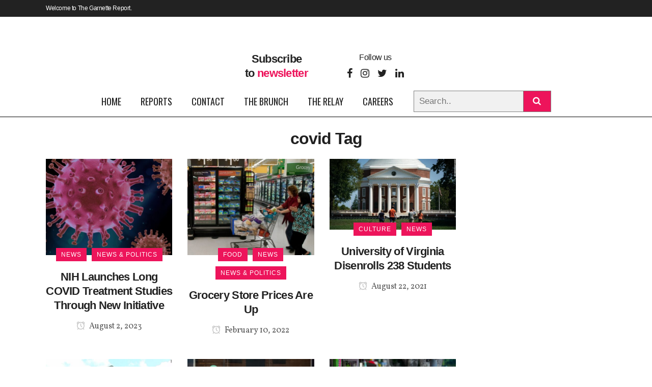

--- FILE ---
content_type: text/html; charset=UTF-8
request_url: https://thegarnettereport.com/tag/covid/
body_size: 45359
content:
<!DOCTYPE html>
<html lang="en-US">


<head>
	<meta charset="UTF-8" />
	
				<meta name="viewport" content="width=device-width,initial-scale=1,user-scalable=no">
		
	<link rel="profile" href="http://gmpg.org/xfn/11" />
	<link rel="pingback" href="https://thegarnettereport.com/xmlrpc.php" />
    
	<!-- Facebook News - M. Lee -->
	<meta name="facebook-domain-verification" content="9rhgpo7mdblip2r8iy4gges90lvk4e" />

	<meta name='robots' content='index, follow, max-image-preview:large, max-snippet:-1, max-video-preview:-1' />
	<style>img:is([sizes="auto" i], [sizes^="auto," i]) { contain-intrinsic-size: 3000px 1500px }</style>
	
	<!-- This site is optimized with the Yoast SEO plugin v26.3 - https://yoast.com/wordpress/plugins/seo/ -->
	<title>covid Archives - The Garnette Report</title>
<style>.flying-press-lazy-bg{background-image:none!important;}</style>
<link rel='preload' href='https://thegarnettereport.com/wp-content/uploads/2023/07/TGR-with-text.jpg' as='image' imagesrcset='' imagesizes=''/>
<link rel='preload' href='https://thegarnettereport.com/wp-content/uploads/2021/10/TGR-with-text-white.png' as='image' imagesrcset='' imagesizes=''/>
<link rel='preload' href='https://thegarnettereport.com/wp-content/uploads/2021/10/TGR-with-text.jpg' as='image' imagesrcset='' imagesizes=''/>
<link rel='preload' href='https://thegarnettereport.com/wp-content/uploads/2021/12/Screen-Shot-2021-12-22-at-9.10.49-PM-800x484.png' as='image' imagesrcset='' imagesizes=''/>
<link rel='preload' href='https://thegarnettereport.com/wp-content/uploads/2021/11/Screen-Shot-2021-11-19-at-10.54.12-AM-3-328x202.jpg' as='image' imagesrcset='' imagesizes=''/>
<link rel='preload' href='https://thegarnettereport.com/wp-content/uploads/2021/11/Screen-Shot-2021-11-19-at-10.53.09-AM-3-328x202.jpg' as='image' imagesrcset='' imagesizes=''/>
<link rel='preload' href='https://thegarnettereport.com/wp-content/uploads/2021/11/Screen-Shot-2021-11-19-at-10.53.30-AM-3-328x202.jpg' as='image' imagesrcset='' imagesizes=''/>
<link rel='preload' href='https://thegarnettereport.com/wp-content/uploads/2023/08/COVID-19-500x380.jpeg' as='image' imagesrcset='' imagesizes=''/>
<link rel='preload' href='https://thegarnettereport.com/wp-content/uploads/2022/02/5684145463_0dc5d46570-500x380.jpeg' as='image' imagesrcset='' imagesizes=''/>
<link rel='preload' href='https://thegarnettereport.com/wp-content/uploads/2021/08/210820214630-university-of-virginia-campus-file-exlarge-169.jpg' as='image' imagesrcset='https://thegarnettereport.com/wp-content/uploads/2021/08/210820214630-university-of-virginia-campus-file-exlarge-169.jpg 780w, https://thegarnettereport.com/wp-content/uploads/2021/08/210820214630-university-of-virginia-campus-file-exlarge-169-300x168.jpg 300w, https://thegarnettereport.com/wp-content/uploads/2021/08/210820214630-university-of-virginia-campus-file-exlarge-169-768x431.jpg 768w, https://thegarnettereport.com/wp-content/uploads/2021/08/210820214630-university-of-virginia-campus-file-exlarge-169-636x357.jpg 636w, https://thegarnettereport.com/wp-content/uploads/2021/08/210820214630-university-of-virginia-campus-file-exlarge-169-600x337.jpg 600w' imagesizes='(max-width: 500px) 100vw, 500px'/>
<link rel='preload' href='https://thegarnettereport.com/wp-content/uploads/2021/08/210817154452-01-raleigh-ms-high-school-exlarge-169.jpg' as='image' imagesrcset='https://thegarnettereport.com/wp-content/uploads/2021/08/210817154452-01-raleigh-ms-high-school-exlarge-169.jpg 780w, https://thegarnettereport.com/wp-content/uploads/2021/08/210817154452-01-raleigh-ms-high-school-exlarge-169-300x168.jpg 300w, https://thegarnettereport.com/wp-content/uploads/2021/08/210817154452-01-raleigh-ms-high-school-exlarge-169-768x431.jpg 768w, https://thegarnettereport.com/wp-content/uploads/2021/08/210817154452-01-raleigh-ms-high-school-exlarge-169-636x357.jpg 636w, https://thegarnettereport.com/wp-content/uploads/2021/08/210817154452-01-raleigh-ms-high-school-exlarge-169-600x337.jpg 600w' imagesizes='(max-width: 500px) 100vw, 500px'/>
<link rel='preload' href='https://thegarnettereport.com/wp-content/uploads/2021/08/tempImage6rcZRK.jpg' as='image' imagesrcset='https://thegarnettereport.com/wp-content/uploads/2021/08/tempImage6rcZRK.jpg 920w, https://thegarnettereport.com/wp-content/uploads/2021/08/tempImage6rcZRK-300x200.jpg 300w, https://thegarnettereport.com/wp-content/uploads/2021/08/tempImage6rcZRK-768x512.jpg 768w, https://thegarnettereport.com/wp-content/uploads/2021/08/tempImage6rcZRK-636x424.jpg 636w, https://thegarnettereport.com/wp-content/uploads/2021/08/tempImage6rcZRK-600x400.jpg 600w' imagesizes='(max-width: 500px) 100vw, 500px'/>
<link rel='preload' href='https://thegarnettereport.com/wp-content/uploads/2021/07/los-angeles-virus-1-Getty-Images.jpg' as='image' imagesrcset='https://thegarnettereport.com/wp-content/uploads/2021/07/los-angeles-virus-1-Getty-Images.jpg 1862w, https://thegarnettereport.com/wp-content/uploads/2021/07/los-angeles-virus-1-Getty-Images-300x169.jpg 300w, https://thegarnettereport.com/wp-content/uploads/2021/07/los-angeles-virus-1-Getty-Images-768x432.jpg 768w, https://thegarnettereport.com/wp-content/uploads/2021/07/los-angeles-virus-1-Getty-Images-1024x576.jpg 1024w, https://thegarnettereport.com/wp-content/uploads/2021/07/los-angeles-virus-1-Getty-Images-1600x901.jpg 1600w, https://thegarnettereport.com/wp-content/uploads/2021/07/los-angeles-virus-1-Getty-Images-636x358.jpg 636w, https://thegarnettereport.com/wp-content/uploads/2021/07/los-angeles-virus-1-Getty-Images-600x338.jpg 600w' imagesizes='(max-width: 500px) 100vw, 500px'/>
<link rel='preload' href='https://thegarnettereport.com/wp-content/themes/bridge/css/dripicons/fonts/dripicons-v2.woff' as='font' type='font/woff' fetchpriority='high' crossorigin='anonymous'><link rel='preload' href='https://thegarnettereport.com/wp-content/themes/bridge/css/font-awesome/fonts/fontawesome-webfont.woff2?v=4.7.0' as='font' type='font/woff2' fetchpriority='high' crossorigin='anonymous'><link rel='preload' href='https://thegarnettereport.com/wp-content/cache/flying-press/TK3iWkUHHAIjg752GT8Gl-1PKw.woff2' as='font' type='font/woff2' fetchpriority='high' crossorigin='anonymous'><link rel='preload' href='https://thegarnettereport.com/wp-content/cache/flying-press/0yb9GDoxxrvAnPhYGxkpaE0Urhg0.woff2' as='font' type='font/woff2' fetchpriority='high' crossorigin='anonymous'><link rel='preload' href='https://thegarnettereport.com/wp-content/cache/flying-press/1Ptug8zYS_SKggPNyC0IT4ttDfA.woff2' as='font' type='font/woff2' fetchpriority='high' crossorigin='anonymous'><link rel='preload' href='https://thegarnettereport.com/wp-content/cache/flying-press/0yb7GDoxxrvAnPhYGxksWE8eqTo29Tc.woff2' as='font' type='font/woff2' fetchpriority='high' crossorigin='anonymous'>
<style id="flying-press-css">@-webkit-keyframes sbi-sk-scaleout{0%{transform:scale(0)}to{opacity:0;transform:scale(1)}}@keyframes sbi-sk-scaleout{0%{transform:scale(0)}to{opacity:0;transform:scale(1)}}@-webkit-keyframes fa-spin{0%{transform:rotate(0)}to{transform:rotate(359deg)}}@keyframes fa-spin{0%{transform:rotate(0)}to{transform:rotate(359deg)}}body:after{content:url(https://thegarnettereport.com/wp-content/plugins/instagram-feed/img/sbi-sprite.png);display:none}.wpcf7 .screen-reader-response{clip:rect(1px,1px,1px,1px);clip-path:inset(50%);border:0;width:1px;height:1px;margin:-1px;padding:0;position:absolute;overflow:hidden;overflow-wrap:normal!important}.wpcf7 .hidden-fields-container{display:none}.wpcf7 form .wpcf7-response-output{border:2px solid #00a0d2;margin:2em .5em 1em;padding:.2em 1em}.wpcf7 form.init .wpcf7-response-output,.wpcf7 form.resetting .wpcf7-response-output,.wpcf7 form.submitting .wpcf7-response-output{display:none}.wpcf7-form-control-wrap{position:relative}.wpcf7-spinner{visibility:hidden;opacity:.75;background-color:#23282d;border:none;border-radius:100%;width:24px;height:24px;margin:0 24px;padding:0;display:inline-block;position:relative}.wpcf7-spinner:before{content:"";transform-origin:8px 8px;background-color:#fbfbfc;border:none;border-radius:100%;width:6px;height:6px;animation-name:spin;animation-duration:1s;animation-timing-function:linear;animation-iteration-count:infinite;position:absolute;top:4px;left:4px}@media (prefers-reduced-motion:reduce){.wpcf7-spinner:before{animation-name:blink;animation-duration:2s}}@keyframes spin{0%{transform:rotate(0)}to{transform:rotate(360deg)}}@keyframes blink{0%{opacity:0}50%{opacity:1}to{opacity:0}}.wpcf7 input[type=file]{cursor:pointer}.wpcf7 input[type=file]:disabled{cursor:default}.wpcf7 .wpcf7-submit:disabled{cursor:not-allowed}.wpcf7 input[type=url],.wpcf7 input[type=email],.wpcf7 input[type=tel]{direction:ltr}@font-face{font-family:FontAwesome;src:url(https://thegarnettereport.com/wp-content/cache/flying-press/fontawesome-webfont.woff2?v=4.7.0)format("woff2"),url(https://thegarnettereport.com/wp-content/cache/flying-press/fontawesome-webfont.woff?v=4.7.0)format("woff"),url(https://thegarnettereport.com/wp-content/cache/flying-press/fontawesome-webfont.ttf?v=4.7.0)format("truetype");font-weight:400;font-style:normal}@-webkit-keyframes a{to{transform:rotate(1turn)}}@keyframes a{to{transform:rotate(1turn)}}@-webkit-keyframes b{0%{background-position:0 0}to{background-position:30px 0}}@keyframes b{0%{background-position:0 0}to{background-position:30px 0}}@font-face{font-display:swap;font-family:FontAwesome;src:url(https://thegarnettereport.com/wp-content/themes/bridge/css/font-awesome/fonts/fontawesome-webfont.woff2?v=4.7.0)format("woff2"),url(https://thegarnettereport.com/wp-content/themes/bridge/css/font-awesome/fonts/fontawesome-webfont.woff?v=4.7.0)format("woff"),url(https://thegarnettereport.com/wp-content/themes/bridge/css/font-awesome/fonts/fontawesome-webfont.ttf?v=4.7.0)format("truetype");font-weight:400;font-style:normal}.qode_icon_font_awesome.fa{font-family:FontAwesome!important}@font-face{font-display:swap;font-family:dripicons-v2;src:url(https://thegarnettereport.com/wp-content/themes/bridge/css/dripicons/fonts/dripicons-v2.woff)format("woff"),url(https://thegarnettereport.com/wp-content/themes/bridge/css/dripicons/fonts/dripicons-v2.ttf)format("truetype");font-weight:400;font-style:normal}[class^=dripicons-]:before,[class*=\ dripicons-]:before{speak:none;-webkit-font-smoothing:antialiased;line-height:1;font-variant:normal!important;text-transform:none!important;font-family:dripicons-v2!important;font-style:normal!important;font-weight:400!important}.dripicons-alarm:before{content:"a"}@-webkit-keyframes fa-spin{0%{transform:rotate(0)}to{transform:rotate(360deg)}}@keyframes fa-spin{0%{transform:rotate(0)}to{transform:rotate(360deg)}}@font-face{font-family:"Font Awesome 5 Brands";font-style:normal;font-weight:400;font-display:auto;src:url(https://thegarnettereport.com/wp-content/themes/bridge/css/font-awesome-5/webfonts/fa-brands-400.woff2)format("woff2"),url(https://thegarnettereport.com/wp-content/themes/bridge/css/font-awesome-5/webfonts/fa-brands-400.woff)format("woff"),url(https://thegarnettereport.com/wp-content/themes/bridge/css/font-awesome-5/webfonts/fa-brands-400.ttf)format("truetype")}@font-face{font-family:"Font Awesome 5 Free";font-style:normal;font-weight:400;font-display:auto;src:url(https://thegarnettereport.com/wp-content/themes/bridge/css/font-awesome-5/webfonts/fa-regular-400.woff2)format("woff2"),url(https://thegarnettereport.com/wp-content/themes/bridge/css/font-awesome-5/webfonts/fa-regular-400.woff)format("woff"),url(https://thegarnettereport.com/wp-content/themes/bridge/css/font-awesome-5/webfonts/fa-regular-400.ttf)format("truetype")}@font-face{font-family:"Font Awesome 5 Free";font-style:normal;font-weight:900;font-display:auto;src:url(https://thegarnettereport.com/wp-content/themes/bridge/css/font-awesome-5/webfonts/fa-solid-900.woff2)format("woff2"),url(https://thegarnettereport.com/wp-content/themes/bridge/css/font-awesome-5/webfonts/fa-solid-900.woff)format("woff"),url(https://thegarnettereport.com/wp-content/themes/bridge/css/font-awesome-5/webfonts/fa-solid-900.ttf)format("truetype")}.bypostauthor,.gallery-caption,.sticky,.wp-caption,.wp-caption-text{opacity:1}.clearfix:after,.clearfix:before{content:" ";display:table}.aligncenter,.clear:after,article,aside,details,figcaption,figure,footer,header,hgroup,nav,section{display:block}.clearfix:after{clear:both}::selection{color:#fff;background:#1abc9c}.ajax_loader .stripes,.ajax_loader .two_rotating_circles,.ajax_loader .wave,.text-align-center,header.centered_logo,table td,table th{text-align:center}.content ol ol,.content ul ul{padding:0 0 0 15px}a,abbr,acronym,address,applet,b,big,blockquote,body,caption,center,cite,code,dd,del,dfn,div,dl,dt,em,fieldset,font,form,h1,h2,h3,h4,h5,h6,html,i,iframe,ins,kbd,label,legend,li,object,ol,p,pre,q,s,samp,small,span,strike,strong,sub,sup,table,tbody,td,tfoot,th,thead,tr,tt,u,ul,var{vertical-align:baseline;background:0 0;border:0;outline:0;margin:0;padding:0}a img,table{border:none}img{max-width:100%;height:auto}.h1,.h2,.h3,.h4,.h5,.h6,h1,h2,h3,h4,h5,h6{color:#303030}body:not([class*=bridge-core]) .h1,body:not([class*=bridge-core]) .h2,body:not([class*=bridge-core]) .h3,body:not([class*=bridge-core]) .h4,body:not([class*=bridge-core]) .h5,body:not([class*=bridge-core]) .h6,body:not([class*=bridge-core]) h1,body:not([class*=bridge-core]) h2,body:not([class*=bridge-core]) h3,body:not([class*=bridge-core]) h4,body:not([class*=bridge-core]) h5,body:not([class*=bridge-core]) h6{margin:20px 0}.h1,body.qode-overridden-elementors-fonts .elementor-widget-heading h1.elementor-heading-title,h1{font-size:30px;line-height:1.25em}.h4,body.qode-overridden-elementors-fonts .elementor-widget-heading h4.elementor-heading-title,h4{font-size:19px;font-weight:400;line-height:1.375em}.h5,body.qode-overridden-elementors-fonts .elementor-widget-heading h5.elementor-heading-title,h5{text-transform:uppercase;letter-spacing:1px;font-size:15px;font-weight:600;line-height:1.57143em}h1 a,h2 a,h3 a,h4 a,h5 a,h6 a{color:#303030;transition:color .1s linear}h1 a:hover,h2 a:hover,h3 a:hover,h4 a:hover,h5 a:hover,h6 a:hover{color:#1abc9c}a,p a{color:#303030;cursor:pointer;text-decoration:none}a:hover,p a:hover{color:#1abc9c;text-decoration:none}.woocommerce input[type=button],.woocommerce-page input[type=button],input[type=submit]{appearance:none}ul{list-style-position:inside}@-webkit-keyframes outer{0%{transform:rotate(0)}to{transform:rotate(360deg)}}@keyframes outer{0%{transform:rotate(0)}to{transform:rotate(360deg)}}@-webkit-keyframes inner{0%{transform:rotate(-100.8deg)}to{transform:rotate(0)}}@keyframes inner{0%{transform:rotate(-100.8deg)}to{transform:rotate(0)}}@-webkit-keyframes arc{0%{stroke-dasharray:1 210.49;stroke-dashoffset:0}40%{stroke-dasharray:151.55 210.49;stroke-dashoffset:0}to{stroke-dasharray:1 210.49;stroke-dashoffset:-151.55px}}@keyframes arc{0%{stroke-dasharray:1 210.49;stroke-dashoffset:0}40%{stroke-dasharray:151.55 210.49;stroke-dashoffset:0}to{stroke-dasharray:1 210.49;stroke-dashoffset:-151.55px}}.wrapper,body{background-color:#f6f6f6}html{height:100%;transition:all 1.3s ease-out;margin:0!important}body{color:#818181;-webkit-font-smoothing:antialiased;font-family:Raleway,sans-serif;font-size:14px;font-weight:400;line-height:26px;overflow-y:scroll;overflow-x:hidden!important}.wrapper{z-index:1000;transition:left .33s cubic-bezier(.694,.0482,.335,1);position:relative;left:0}.wrapper_inner{width:100%;overflow:hidden}@-webkit-keyframes scaleout{0%{transform:scale(0)}to{opacity:0;transform:scale(1)}}@keyframes scaleout{0%{transform:scale(0)}to{opacity:0;transform:scale(1)}}@-webkit-keyframes bounce{0%,to{transform:scale(0)}50%{transform:scale(1)}}@keyframes bounce{0%,to{transform:scale(0)}50%{transform:scale(1)}}@-webkit-keyframes rotateplane{0%{transform:perspective(120px)}50%{transform:perspective(120px)rotateY(180deg)}to{transform:perspective(120px)rotateY(180deg)rotateX(180deg)}}@keyframes rotateplane{0%{transform:perspective(120px)rotateX(0)rotateY(0)}50%{transform:perspective(120px)rotateX(-180.1deg)rotateY(0)}to{transform:perspective(120px)rotateX(-180deg)rotateY(-179.9deg)}}@-webkit-keyframes cubemove{25%{transform:translate(42px)rotate(-90deg)scale(.5)}50%{transform:translate(42px)translateY(42px)rotate(-180deg)}75%{transform:translate(0)translateY(42px)rotate(-270deg)scale(.5)}to{transform:rotate(-360deg)}}@keyframes cubemove{25%{transform:translate(42px)rotate(-90deg)scale(.5)}50%{transform:translate(42px)translateY(42px)rotate(-179deg)}75%{transform:translate(0)translateY(42px)rotate(-270deg)scale(.5)}to{transform:rotate(-360deg)}}@-webkit-keyframes stretchdelay{0%,to,40%{transform:scaleY(.4)}20%{transform:scaleY(1)}}@keyframes stretchdelay{0%,to,40%{transform:scaleY(.4)}20%{transform:scaleY(1)}}@-webkit-keyframes bouncedelay{0%,to,80%{transform:scale(0)}40%{transform:scale(1)}}@keyframes bouncedelay{0%,to,80%{transform:scale(0)}40%{transform:scale(1)}}@-webkit-keyframes rotatecircles{to{transform:rotate(360deg)}}@keyframes rotatecircles{to{transform:rotate(360deg)}}header{vertical-align:middle;z-index:110;backface-visibility:hidden;width:100%;margin:0;display:inline-block;position:relative}header .header_inner_left{position:absolute;top:0;left:45px}header .container_inner .header_inner_left{position:absolute;top:0;left:0}.header_bottom,.header_inner_right,.header_top,.q_logo,.q_logo a{position:relative}.header_inner_right{float:right;z-index:110}.header_top{z-index:111;background-color:#fff;height:33px;padding:0;font-size:13px;line-height:33px;transition:all .2s}.header_top p{padding:0 15px;line-height:32px}.header_top .left{float:left;height:100%}.header_top .right{float:right;height:100%}.header_top .left .inner>div,.header_top .left .inner>div:last-child{float:left;border-top:0;border-bottom:0}.header_top .right .inner>div{float:left;border-left:0}header.light.header_style_on_scroll .header-widget,header.light.header_style_on_scroll .header-widget a,header.light.header_style_on_scroll .header-widget p,header.light.header_style_on_scroll .header-widget span,header.light.header_style_on_scroll .header-widget.widget_nav_menu ul.menu>li>a,header.light.header_style_on_scroll .q_social_icon_holder i.simple_social,header.light.header_style_on_scroll .q_social_icon_holder span.simple_social,header.light:not(.sticky) .header-widget,header.light:not(.sticky) .header-widget a,header.light:not(.sticky) .header-widget p,header.light:not(.sticky) .header-widget span,header.light:not(.sticky) .header-widget.widget_nav_menu ul.menu>li>a,header.light:not(.sticky) .q_social_icon_holder i.simple_social,header.light:not(.sticky) .q_social_icon_holder span.qode_icon_font_elegant,header.light:not(.sticky) .q_social_icon_holder span.simple_social{color:#fff}header.light.header_style_on_scroll #lang_sel>ul>li>a,header.light.header_style_on_scroll #lang_sel_click>ul>li>a,header.light.header_style_on_scroll .q_social_icon_holder i.simple_social,header.light.header_style_on_scroll .q_social_icon_holder span.simple_social,header.light.header_style_on_scroll .textwidget span,header.light.header_style_on_scroll .textwidget span:hover,header.light:not(.sticky) #lang_sel>ul>li>a,header.light:not(.sticky) #lang_sel_click>ul>li>a,header.light:not(.sticky) .q_social_icon_holder i.simple_social,header.light:not(.sticky) .q_social_icon_holder span.qode_icon_font_elegant,header.light:not(.sticky) .q_social_icon_holder span.simple_social,header.light:not(.sticky) .textwidget span:not(.qode-btn-text),header.light:not(.sticky) .textwidget span:not(.qode-btn-text):hover{color:#fff!important}header.dark.header_style_on_scroll .header-widget,header.dark.header_style_on_scroll .header-widget a,header.dark.header_style_on_scroll .header-widget p,header.dark.header_style_on_scroll .header-widget span,header.dark.header_style_on_scroll .header-widget.widget_nav_menu ul.menu>li>a,header.dark.header_style_on_scroll .q_social_icon_holder i.simple_social,header.dark.header_style_on_scroll .q_social_icon_holder span.simple_social,header.dark:not(.sticky) .header-widget,header.dark:not(.sticky) .header-widget a,header.dark:not(.sticky) .header-widget p,header.dark:not(.sticky) .header-widget span,header.dark:not(.sticky) .header-widget.widget_nav_menu ul.menu>li>a,header.dark:not(.sticky) .q_social_icon_holder i.simple_social,header.dark:not(.sticky) .q_social_icon_holder span.qode_icon_font_elegant,header.dark:not(.sticky) .q_social_icon_holder span.simple_social{color:#000}header.dark.header_style_on_scroll #lang_sel>ul>li>a,header.dark.header_style_on_scroll #lang_sel_click>ul>li>a,header.dark.header_style_on_scroll .q_social_icon_holder i.simple_social,header.dark.header_style_on_scroll .q_social_icon_holder span.simple_social,header.dark.header_style_on_scroll .textwidget span,header.dark.header_style_on_scroll .textwidget span:hover,header.dark:not(.sticky) #lang_sel>ul>li>a,header.dark:not(.sticky) #lang_sel_click>ul>li>a,header.dark:not(.sticky) .q_social_icon_holder i.simple_social,header.dark:not(.sticky) .q_social_icon_holder span.qode_icon_font_elegant,header.dark:not(.sticky) .q_social_icon_holder span.simple_social,header.dark:not(.sticky) .textwidget span:not(.qode-btn-text),header.dark:not(.sticky) .textwidget span:not(.qode-btn-text):hover{color:#000!important}.header_bottom{background-color:#fff;padding:0 45px;transition:all .2s}.logo_wrapper{float:left;height:100px}.q_logo{top:50%;left:0}.q_logo a{visibility:hidden;display:block}.q_logo img{opacity:1;max-width:none;transition:opacity .6s ease-in-out;display:block;position:absolute;top:-50%;width:auto!important}header.sticky .header_fixed_right_area,header.sticky .header_top{display:none}.q_logo img.dark,.q_logo img.light,.q_logo img.mobile,.q_logo img.popup,.q_logo img.sticky,header.light .q_logo img.normal,header.scrolled.dark:not(.header_style_on_scroll) .q_logo img.dark,header.scrolled.dark:not(.header_style_on_scroll) .q_logo img.light,header.scrolled.light:not(.header_style_on_scroll) .q_logo img.dark,header.scrolled.light:not(.header_style_on_scroll) .q_logo img.light,header.scrolled:not(.header_style_on_scroll) .q_logo img.dark,header.scrolled:not(.header_style_on_scroll) .q_logo img.light{opacity:0}header.light .q_logo img.light{opacity:1}header.dark .q_logo img.light,header.dark .q_logo img.normal,header.light .q_logo img.dark{opacity:0}header.dark .q_logo img.dark,header.sticky:not(.header_style_on_scroll) .q_logo img.sticky{opacity:1}header.sticky{background-clip:content-box;transition:all .33s cubic-bezier(.694,.0482,.335,1);position:fixed;top:-120px;left:0}header.sticky .header_bottom{box-shadow:0 1px 3px #0000001c;background-color:#fff!important}header.sticky.centered_logo{top:-300px}header.sticky:not(.header_style_on_scroll) .q_logo img.dark,header.sticky:not(.header_style_on_scroll) .q_logo img.light,header.sticky:not(.header_style_on_scroll) .q_logo img.mobile,header.sticky:not(.header_style_on_scroll) .q_logo img.normal,header.sticky:not(.header_style_on_scroll) .q_logo img.popup{opacity:0!important}header.sticky .logo_wrapper,header.sticky.centered_logo .logo_wrapper{float:left;height:60px!important}header.sticky .side_menu_button,header:not(.sticky) .header_menu_bottom .side_menu_button{height:60px}header.sticky .drop_down .second{margin-top:0}.sticky .header_menu_bottom{position:static}header.menu_bottom .header_inner_left{position:relative;left:0}header:not(.sticky) .header_menu_bottom nav.main_menu>ul>li>a{line-height:60px}header:not(.sticky) .header_menu_bottom nav.main_menu>ul>li:first-child>a{padding-left:0}header.menu_bottom:not(.sticky) .drop_down .second{top:100%}header.menu_bottom.has_header_fixed_right .mobile_menu_button{height:130px}.menu_bottom.sticky .container_inner .header_inner_left{position:absolute}.menu_bottom .logo_wrapper{float:none}.menu_bottom .q_logo a{display:inline-block}.menu_bottom.sticky .logo_wrapper{float:left}.header_menu_bottom{display:block;position:relative}header.centered_logo .header_inner_left{float:none;margin:20px 0 10px;display:block;position:relative;left:0}header.centered_logo.sticky .header_inner_left{margin:0}header.centered_logo .logo_wrapper{float:none;height:auto!important}header.centered_logo .q_logo{top:0}header.centered_logo.sticky .q_logo{top:50%}header.centered_logo .q_logo a{vertical-align:middle;display:inline-block}header.centered_logo .q_logo img{margin:0;top:0}header.centered_logo.centered_logo_animate .q_logo img,header:not(.centered_logo) .q_logo img{height:100%}header.centered_logo.sticky .q_logo img{top:-50%;height:100%!important}header.centered_logo .header_inner_right{float:none;vertical-align:middle;display:inline-block;position:relative}header.centered_logo nav.main_menu,header.centered_logo nav.main_menu.left,header.centered_logo nav.main_menu.right{float:none;vertical-align:middle;display:inline-block;position:relative;left:auto}header.centered_logo nav.main_menu>ul{left:0}@media only screen and (width>=1000px){header.centered_logo:not(.sticky) .q_logo img{transform:translate(-50%)}}.mobile_menu_button span:hover,.side_menu_button>a:hover,header:not(.with_hover_bg_color) nav.main_menu>ul>li:hover>a{opacity:.8}nav.main_menu{z-index:100;text-align:left;position:absolute;top:0;left:50%}nav.main_menu.right{float:right;position:relative;left:auto}nav.main_menu.left{float:left;z-index:101;position:relative;left:auto}nav.main_menu ul{margin:0;padding:0;list-style:none}nav.main_menu>ul{position:relative;left:-50%}nav.main_menu.left>ul,nav.main_menu.right>ul{left:auto}nav.main_menu ul li{float:left;background-position:100%;background-repeat:no-repeat;margin:0;padding:0;display:inline-block}nav.main_menu ul li a{color:#777;cursor:pointer;margin:0;padding:0;font-weight:400;line-height:100px;text-decoration:none;display:inline-block;position:relative}nav.main_menu>ul>li>a>i.menu_icon{margin-right:7px}.dark.sticky nav.main_menu>ul>li.active>a,.dark.sticky nav.main_menu>ul>li>a,.dark.sticky nav.main_menu>ul>li>a:hover,.light.sticky nav.main_menu>ul>li.active>a,.light.sticky nav.main_menu>ul>li>a,.light.sticky nav.main_menu>ul>li>a:hover,header.sticky nav.main_menu>ul>li>a{line-height:60px}nav.main_menu>ul>li>a{background-color:#fff0;height:100%;transition:opacity .3s ease-in-out,color .3s ease-in-out;display:inline-block}nav.main_menu>ul>li>a>i.blank{display:none}nav.main_menu>ul>li.has_sub>a>i.q_menu_arrow{margin-left:6px;display:inline-block}.light.header_style_on_scroll nav.main_menu>ul>li.active>a,.light.header_style_on_scroll nav.main_menu>ul>li:before,.light.header_style_on_scroll nav.main_menu>ul>li>a:hover,.light:not(.sticky):not(.scrolled) nav.main_menu>ul>li.active>a,.light:not(.sticky):not(.scrolled) nav.main_menu>ul>li:before,.light:not(.sticky):not(.scrolled) nav.main_menu>ul>li>a,.light:not(.sticky):not(.scrolled) nav.main_menu>ul>li>a:hover{color:#fff}.dark.header_style_on_scroll nav.main_menu>ul>li.active>a,.dark.header_style_on_scroll nav.main_menu>ul>li:not(:first-child):before,.dark.header_style_on_scroll nav.main_menu>ul>li>a,.dark:not(.sticky):not(.scrolled) nav.main_menu>ul>li.active>a,.dark:not(.sticky):not(.scrolled) nav.main_menu>ul>li:not(:first-child):before,.dark:not(.sticky):not(.scrolled) nav.main_menu>ul>li>a{color:#000}nav.main_menu>ul>li>a{color:#9d9d9d;text-transform:uppercase;letter-spacing:1px;padding:0 17px;font-size:13px;font-weight:600;position:relative}header:not(.with_hover_bg_color) nav.main_menu>ul>li>a>span:not(.plus),nav.vertical_menu>ul>li>a>span:not(.plus){line-height:initial;display:inline-block;position:relative}.drop_down ul{list-style:none}.drop_down ul li{position:relative}.drop_down .second{visibility:hidden;opacity:0;z-index:10;margin:0;transition:top .3s ease-in-out;display:block;position:absolute;top:100%;left:0;overflow:hidden}nav.main_menu>ul>li:hover>.second{z-index:20}.drop_down .second .inner{z-index:997;padding:0;display:block;position:relative}.drop_down .second .inner>ul,li.narrow .second .inner ul{background-color:#262626;border-color:#3d3d3d;display:inline-block;position:relative}li.narrow .second .inner ul{padding:7px 0}.drop_down .second .inner ul li{float:none;background:0;width:190px;height:auto;padding:0 15px;display:block;position:relative}li.narrow .second .inner ul li:last-child{border-bottom:none}.drop_down .second .inner ul li a,.drop_down .second .inner ul li h5{color:#9d9d9d;text-transform:uppercase;letter-spacing:1px;height:auto;margin:0;padding:9px 0;font-size:11px;font-weight:600;line-height:16px;transition:color .3s ease-in-out;display:block}.drop_down .second .inner>ul>li:last-child>a,.drop_down .second .inner>ul>li>ul>li:last-child>a,.drop_down .second .inner>ul>li>ul>li>ul>li:last-child>a{border-bottom:0}.drop_down .second .inner ul.right li a{padding:9px 20px 9px 0}.drop_down .second .inner ul li.sub ul li a:hover,.drop_down .second .inner>ul>li>a:hover{color:#fff}.drop_down .narrow .second .inner ul li{width:225px;padding:0}.drop_down .narrow .second .inner ul li a{padding-left:20px;padding-right:20px}.drop_down .second i{display:none}.drop_down .second .inner ul li ul{z-index:10;height:auto;display:none;position:absolute;top:-7px;left:100%;overflow:visible}.drop_down .second .inner ul li:hover ul{z-index:20;display:block}.drop_down .second.right{left:auto;right:0}.drop_down .second .inner ul.right li a,.drop_down .second .inner ul.right li h5{text-align:right}.drop_down .second .inner ul.right li ul{left:-100%}.drop_down .second .inner ul li.sub ul li a,.drop_down .second .inner ul.right li.sub ul li a{background:0 0}.drop_down .second .inner .widget{padding:0 20px}.drop_down .second .inner .widget p{padding:12px 0;font-size:13px;line-height:16px}.drop_down .second ul li{border-bottom-width:1px;border-bottom-color:#3d3d3d}.drop_down .second .inner ul li.sub a i.q_menu_arrow{float:right;color:#888;font-size:12px;display:inline-block;position:relative;top:2px}.drop_down .second .inner ul li.sub ul li a i.q_menu_arrow,.drop_down .wide .second .inner ul li.sub a i.q_menu_arrow{display:none}.drop_down .second .inner ul.right li.sub a i.q_menu_arrow{float:left;transform:rotate(180deg)}.fixed_top_header .bottom_header,.fixed_top_header .top_header,.fixed_top_header nav.mobile_menu,nav.mobile_menu{background-color:#fff}.dark .mobile_menu_button span,.fixed_top_header.dark .header_bottom_center_widget{color:#000}.mobile_menu_button{float:left;height:100px;margin:0 20px 0 0;display:none}.mobile_menu_button span{z-index:50;cursor:pointer;vertical-align:middle;width:19px;height:17px;font-size:14px;display:table-cell;position:relative}nav.mobile_menu,nav.mobile_menu ul{width:100%;display:none;position:relative}nav.mobile_menu{float:left;text-align:left;z-index:100;top:0;overflow:hidden}nav.mobile_menu ul{margin:0;padding:0;list-style:none}nav.mobile_menu>ul{margin-bottom:-1px!important}nav.mobile_menu ul li{margin:0;padding:0;position:relative;transform:translateZ(0)}nav.mobile_menu ul li a{-webkit-tap-highlight-color:#fff0;transition:all .2s}nav.mobile_menu ul li,nav.mobile_menu ul li ul li{border-bottom:1px solid #eaeaea}nav.mobile_menu ul li:last-child{border:0!important}nav.mobile_menu ul>li.has_sub>span.mobile_arrow{cursor:pointer;float:right;text-align:right;z-index:9000;-webkit-tap-highlight-color:#fff0;width:50px;height:46px;margin:0;padding:0 10px 0 0;line-height:46px;display:inline-block;position:absolute;top:0;right:0}nav.mobile_menu ul li span.mobile_arrow i{color:#888}nav.mobile_menu ul>li>span.mobile_arrow i{display:none}nav.mobile_menu ul>li.has_sub>span.mobile_arrow i{display:inline}nav.mobile_menu ul>li.has_sub.open_sub>span.mobile_arrow i.fa-angle-right,nav.mobile_menu ul>li.has_sub>span.mobile_arrow i.fa-angle-down,nav.mobile_menu ul>li.has_sub>ul.open_sub>li>span.mobile_arrow i.fa-angle-right{display:none}nav.mobile_menu ul li a,nav.mobile_menu ul li h3{color:#888;text-transform:none;letter-spacing:0;padding:10px 0;font-size:13px;font-weight:400;line-height:26px;display:block;position:relative}nav.mobile_menu ul li a:hover,nav.mobile_menu ul li.active>a{color:#1abc9c}nav.mobile_menu ul li ul li{margin:0 0 0 20px}header:not(.centered_logo) .header_fixed_right_area{height:100%;line-height:100px;position:absolute;top:0;right:0}.header_menu_bottom .main_menu{left:auto}.sticky .header_menu_bottom .main_menu{float:right;position:relative;left:auto}.sticky .header_menu_bottom .main_menu_header_inner_right_holder .main_menu,.sticky .header_menu_bottom .main_menu_header_inner_right_holder.with_center_logo .main_menu{float:left}.sticky .header_menu_bottom .main_menu_header_inner_right_holder{float:right}.header_menu_bottom nav.main_menu>ul,.sticky .header_menu_bottom nav.main_menu>ul{left:auto}.side_menu_button_wrapper{display:table}.side_menu_button{cursor:pointer;vertical-align:middle;height:100px;display:table-cell}.header_bottom_right_widget_holder{vertical-align:middle;height:100%;padding:0 17px;display:table-cell}.content,.content .container,.full_width{background-color:#f6f6f6}.side_menu_button>a{width:20px;height:20px;padding:0 12px;font-size:14px;display:inline;position:relative}.mobile_menu_button span,.side_menu_button>a{color:#9d9d9d;transition:opacity .3s}.light.header_style_on_scroll .header-widget,.light.header_style_on_scroll .header-widget .q_social_icon_holder i.simple_social,.light.header_style_on_scroll .header-widget .q_social_icon_holder span.simple_social,.light.header_style_on_scroll .header-widget a,.light.header_style_on_scroll .header-widget p,.light.header_style_on_scroll .header-widget span,.light.header_style_on_scroll .header-widget.widget_nav_menu ul.menu>li>a,.light:not(.sticky):not(.scrolled) .header-widget,.light:not(.sticky):not(.scrolled) .header-widget .q_social_icon_holder i.simple_social,.light:not(.sticky):not(.scrolled) .header-widget .q_social_icon_holder span.simple_social,.light:not(.sticky):not(.scrolled) .header-widget a,.light:not(.sticky):not(.scrolled) .header-widget p,.light:not(.sticky):not(.scrolled) .header-widget span,.light:not(.sticky):not(.scrolled) .header-widget.widget_nav_menu ul.menu>li>a{color:#fff}.light.header_style_on_scroll .header-widget #lang_sel>ul>li>a,.light.header_style_on_scroll .header-widget #lang_sel_click>ul>li>a,.light.header_style_on_scroll .header-widget .q_social_icon_holder i.simple_social,.light.header_style_on_scroll .header-widget .q_social_icon_holder span.simple_social,.light:not(.sticky):not(.scrolled) .header-widget #lang_sel>ul>li>a,.light:not(.sticky):not(.scrolled) .header-widget #lang_sel_click>ul>li>a,.light:not(.sticky):not(.scrolled) .header-widget .q_social_icon_holder i.simple_social,.light:not(.sticky):not(.scrolled) .header-widget .q_social_icon_holder span.simple_social{color:#fff!important}.dark.header_style_on_scroll .header-widget,.dark.header_style_on_scroll .header-widget a,.dark.header_style_on_scroll .header-widget p,.dark.header_style_on_scroll .header-widget span,.dark.header_style_on_scroll .header-widget.widget_nav_menu ul.menu>li>a,.dark.header_style_on_scroll .q_social_icon_holder i.simple_social,.dark.header_style_on_scroll .q_social_icon_holder span.simple_social,.dark:not(.sticky):not(.scrolled) .header-widget,.dark:not(.sticky):not(.scrolled) .header-widget a,.dark:not(.sticky):not(.scrolled) .header-widget p,.dark:not(.sticky):not(.scrolled) .header-widget span,.dark:not(.sticky):not(.scrolled) .header-widget.widget_nav_menu ul.menu>li>a,.dark:not(.sticky):not(.scrolled) .q_social_icon_holder i.simple_social,.dark:not(.sticky):not(.scrolled) .q_social_icon_holder span.simple_social{color:#000}.dark.header_style_on_scroll .header-widget #lang_sel>ul>li>a,.dark.header_style_on_scroll .header-widget #lang_sel_click>ul>li>a,.dark.header_style_on_scroll .header-widget .q_social_icon_holder i.simple_social,.dark.header_style_on_scroll .header-widget .q_social_icon_holder span.simple_social,.dark:not(.sticky):not(.scrolled) .header-widget #lang_sel>ul>li>a,.dark:not(.sticky):not(.scrolled) .header-widget #lang_sel_click>ul>li>a,.dark:not(.sticky):not(.scrolled) .header-widget .q_social_icon_holder i.simple_social,.dark:not(.sticky):not(.scrolled) .header-widget .q_social_icon_holder span.simple_social{color:#000!important}.side_menu_button a:last-child{padding:0 0 0 8px}.container,.content .container .container_inner,.header_inner_right.left_side .side_menu_button a:last-child{padding:0}.container,.content,.full_width{z-index:100;position:relative}.container{width:100%}.container_inner,.elementor-container .elementor-widget-wrap>.qode_elementor_container_inner,.elementor-row .elementor-widget-wrap>.qode_elementor_container_inner,.qode_elementor_container_inner{width:1100px;margin:0 auto}.header_bottom .container_inner{position:relative}.content .title .container_inner{padding:0!important}@media only screen and (width>=1500px){.qode_grid_1400 .carousel-inner .slider_content_outer,.qode_grid_1400 .container_inner,.qode_grid_1400 .container_inner nav.content_menu,.qode_grid_1400 .elementor-container .elementor-widget-wrap>.qode_elementor_container_inner,.qode_grid_1400 .elementor-row .elementor-widget-wrap>.qode_elementor_container_inner,.qode_grid_1400 .footer_bottom_border.in_grid,.qode_grid_1400 .footer_top_border.in_grid,.qode_grid_1400 .full_width .parallax_content,.qode_grid_1400 .grid_section .section_inner,.qode_grid_1400 .qode_elementor_container_inner,.qode_grid_1400 .title_border_in_grid_holder,.qode_grid_1400 nav.content_menu ul,.qode_grid_1400.boxed .section .section_inner,.qode_grid_1400.boxed nav.content_menu.fixed{width:1400px}}.title,.title img{display:block;position:relative}.two_columns_75_25{width:100%}.two_columns_75_25>.column1{float:left;width:75%}.two_columns_75_25>.column1>.column_inner{padding:0 20px 0 0}.two_columns_75_25>.column2{float:left;width:25%}.two_columns_75_25>.column2>.column_inner{padding:0 0 0 20px}.four_columns{width:100%}.four_columns>.column1,.four_columns>.column2,.four_columns>.column3,.four_columns>.column4{float:left;width:25%}.four_columns>.column1>.column_inner{padding:0 15px 0 0}.four_columns>.column2>.column_inner{padding:0 10px 0 5px}.four_columns>.column3>.column_inner{padding:0 5px 0 10px}.four_columns>.column4>.column_inner{padding:0 0 0 15px}.title{text-align:left;z-index:101;border-bottom-color:#eee;width:100%;height:100px}.title img{width:100%}.title .not_responsive{display:none}.title .title_holder{width:100%;height:100%;display:table;position:relative;left:0}.title .title_holder .container{vertical-align:middle;background-color:#fff0;display:table-cell}.title_subtitle_holder{padding:0;display:block;position:relative}.title h1{color:#303030;text-transform:uppercase;letter-spacing:1px;padding:0;font-weight:600}.title.title_size_medium h1{font-size:24px;line-height:1.38462em}.title h1,.title.title_size_small h1{font-size:17px;line-height:1.30435em}@-webkit-keyframes title-from-right{0%{opacity:0;transform:translate(50%)}to{opacity:1;transform:translate(0)}}@keyframes title-from-right{0%{opacity:0;transform:translate(50%)}to{opacity:1;transform:translate(0)}}.position_center.title .title_subtitle_holder{text-align:center}.q_box_holder.with_icon .box_holder_icon_inner .fa-stack i.fa-stack-base,.q_social_icon_holder .simple_social,.single_links_pages span{transition:all .3s ease-in-out}.q_font_awsome_icon i,.q_font_awsome_icon span,.side_menu .widget li,.side_menu a,.social_share_list_holder ul li i,aside .widget a{transition:color .3s ease-in-out}#back_to_top span,.box_holder_icon_inner.square .fa-stack,.q_icon_with_title.square .icon_holder .fa-stack,.q_social_icon_holder .fa-stack{text-align:center}.q_social_icon_holder{display:inline-block;position:relative}.q_social_icon_holder.normal_social{margin:0 6px}header .header_top .q_social_icon_holder{float:left;width:32px;margin:0}.q_social_icon_holder .simple_social{color:#bcbcbc;transition:all .3s ease-in-out}.q_social_icon_holder span.simple_social{display:inline-block}.q_social_icon_holder:hover .simple_social{color:#1abc9c}header .header_top .q_social_icon_holder a{display:block}header .header_top .q_social_icon_holder:last-child{border-right:0}.q_social_icon_holder .fa-stack{background-color:#e3e3e3;border:0 solid #f0f0f0;margin:.230769em;transition:all .3s ease-out}.q_social_icon_holder .fa-stack .header_top .q_social_icon_holder .fa-stack{box-shadow:none;background:0 0;border:0;border-radius:0;margin:0;padding:0;font-size:13px}.header_top .q_social_icon_holder .fa-stack:hover i,.header_top .q_social_icon_holder .fa-stack:hover span{color:#fff}.q_social_icon_holder .fa-stack i,.q_social_icon_holder .fa-stack span{color:#b9b9b9;transition:color .3s ease-out}.header_top .q_social_icon_holder .fa-stack i,.header_top .q_social_icon_holder .fa-stack span{color:#7b7b7b}.q_social_icon_holder .fa-stack i:last-child,.q_social_icon_holder .fa-stack span{font-size:.769231em;line-height:inherit;display:block}.vc_empty_space_inner .empty_space_image{height:100%;display:block}.elementor-widget.elementor-widget-sidebar .widget.posts_holder li.menu-item-has-children>a,.elementor-widget.elementor-widget-sidebar .widget.posts_holder li.page_item_has_children>a,.side_menu .side_menu_title,.wpb_widgetised_column .widget.posts_holder li.menu-item-has-children>a,.wpb_widgetised_column .widget.posts_holder li.page_item_has_children>a,aside .widget.posts_holder li.menu-item-has-children>a,aside .widget.posts_holder li.page_item_has_children>a{display:block}.container aside{z-index:11;position:relative}.side_menu .widget li,.side_menu a,aside .widget a{font-weight:400;transition:color .3s ease-in-out}aside .widget a:hover{color:#1abc9c}.side_menu .widget ul,aside .widget ul{padding:0;list-style:none}.side_menu .widget li,aside .widget li{margin:0 0 10px}.side_menu .widget li:last-child,.side_menu .widget.qode_latest_posts_widget li,aside .widget li:last-child,aside .widget.qode_latest_posts_widget li{margin:0}aside .widget h5{margin-bottom:14px}aside .widget.posts_holder li{margin:0;padding:7px 0}aside .widget.posts_holder li:hover{color:#1abc9c}aside .widget a{color:inherit}aside .widget{margin:0 0 42px}.side_menu .widget li,footer{position:relative}.footer_bottom,.side_menu.side_area_alignment_center{text-align:center}footer{z-index:100;width:100%;margin:0 auto;display:block}footer .container_inner{position:relative}.footer_top_holder{background-color:#262626;display:block;position:relative}.footer_top{padding:72px 0 52px}.footer_top h5{color:#fff;margin:0 0 22px}.footer_top ul{list-style:none}.footer_top .textwidget,.footer_top a,.footer_top li,.footer_top p,.footer_top span{color:#818181;overflow-wrap:break-word}.footer_top a:not(.qbutton){transition:color .2s ease-in-out}.footer_top a:hover{color:#fff!important}.footer_top .four_columns .column2 .column_inner>div,.footer_top .three_columns .column2 .column_inner>div,.footer_top .two_columns_50_50 .column2 .column_inner>div{margin:0 0 0 15px}.footer_top .four_columns .column3 .column_inner>div,.footer_top .three_columns .column3 .column_inner>div{margin:0 0 0 10px}.footer_top .four_columns .column4 .column_inner>div{margin:0 0 0 5px}.footer_top .widget_meta>ul>li,.footer_top .widget_nav_menu ul li,.footer_top .widget_pages ul li,.footer_top .widget_recent_comments>ul>li,.footer_top .widget_recent_entries>ul>li{padding:0 0 17px;position:relative}.footer_top .widget_meta>ul>li>a,.footer_top .widget_nav_menu ul li a,.footer_top .widget_pages>ul>li>a,.footer_top .widget_recent_comments>ul>li>a,.footer_top .widget_recent_entries>ul>li>a,.footer_top .widget_recent_entries>ul>li>span{display:block}.footer_bottom_holder{background-color:#1b1b1b;display:block}.footer_bottom{vertical-align:middle;width:1%;height:53px;font-size:12px;line-height:22px;display:table-cell}.footer_bottom p,.footer_bottom span{margin:0}.footer_bottom ul{text-align:center;list-style:none}.footer_bottom ul li{margin-right:46px;display:inline-block}.footer_bottom ul li:last-child{margin-right:0}.footer_bottom ul li a{color:#fff;text-transform:uppercase;letter-spacing:1px;font-size:13px;font-weight:500;transition:color .3s ease-in-out}.footer_bottom ul li a:hover,.footer_top .q_social_icon_holder i.simple_social,.footer_top .q_social_icon_holder span.simple_social,.side_menu .q_social_icon_holder i.simple_social,.side_menu .q_social_icon_holder span.simple_social{color:#818181}.footer_top .q_social_icon_holder i.simple_social,.footer_top .q_social_icon_holder span.simple_social{margin-right:16px;transition:all .3s}.footer_top .q_social_icon_holder:hover i.simple_social,.footer_top .q_social_icon_holder:hover span.simple_social,.side_menu .q_social_icon_holder:hover i.simple_social,.side_menu .q_social_icon_holder:hover span.simple_social{color:#fff!important}.footer_top .q_social_icon_holder.normal_social{margin:0}.footer_top .q_social_icon_holder:last-child i.simple_social,.footer_top .q_social_icon_holder:last-child span.simple_social{margin-right:0}#back_to_top{color:#cdcdcd;z-index:10000;opacity:0;visibility:hidden;backface-visibility:hidden;height:auto;margin:0;transition:all .3s;position:fixed;bottom:65px;right:25px}#back_to_top>span{background:0 0;border:2px solid #e8e8e8;border-radius:52px;width:52px;height:52px;line-height:52px;text-decoration:none;transition:all .2s}#back_to_top span i,#back_to_top span span,.q_steps_holder .circle_small .step_title,.q_steps_holder .circle_small span{transition:color .2s}#back_to_top span i,#back_to_top span span{color:#b0b0b0;font-size:22px;line-height:52px}#back_to_top:hover>span{background-color:#e8e8e8}@-webkit-keyframes buffering-stripes{0%{background-position:0 0}to{background-position:30px 0}}@keyframes buffering-stripes{0%{background-position:0 0}to{background-position:30px 0}}@-webkit-keyframes element-from-left{0%{opacity:0;transform:translate(-20%)}to{opacity:1;transform:translate(0)}}@keyframes element-from-left{0%{opacity:0;transform:translate(-20%)}to{opacity:1;transform:translate(0)}}@-webkit-keyframes element-from-right{0%{opacity:0;transform:translate(20%)}to{opacity:1;transform:translate(0)}}@keyframes element-from-right{0%{opacity:0;transform:translate(20%)}to{opacity:1;transform:translate(0)}}@-webkit-keyframes element-from-bottom{0%{opacity:0;transform:translateY(30%)}to{opacity:1;transform:translate(0)}}@keyframes element-from-bottom{0%{opacity:0;transform:translateY(30%)}to{opacity:1;transform:translate(0)}}@-webkit-keyframes element-from-top{0%{opacity:0;transform:translateY(-30%)}to{opacity:1;transform:translate(0)}}@keyframes element-from-top{0%{opacity:0;transform:translateY(-30%)}to{opacity:1;transform:translate(0)}}@-webkit-keyframes element-transform{0%{opacity:.1;transform:scale(.3)}to{opacity:1;transform:scale(1)}}@keyframes element-transform{0%{opacity:.1;transform:scale(.3)}to{opacity:1;transform:scale(1)}}.content_bottom{z-index:100;position:relative}@-webkit-keyframes text-from-bottom{0%,50%{opacity:0;transform:translateY(15%)}to{opacity:1;transform:translate(0)}}@keyframes text-from-bottom{0%,50%{opacity:0;transform:translateY(15%)}to{opacity:1;transform:translate(0)}}@-webkit-keyframes rotate{0%,50%{opacity:0;transform:perspective(600px)rotateX(90deg)scale(.5)}to{opacity:1;transform:perspective(600px)rotateX(0)scale(1)}}@keyframes rotate{0%,50%{opacity:0;transform:perspective(600px)rotateX(90deg)scale(.5)}to{opacity:1;transform:perspective(600px)rotateX(0)scale(1)}}@-webkit-keyframes fade{0%,50%{opacity:0}to{opacity:1}}@keyframes fade{0%,50%{opacity:0}to{opacity:1}}@-webkit-keyframes text-from-bottom-one-by-one{0%{opacity:0;top:70px}50%{opacity:0;top:45px}to{opacity:1;top:0}}@keyframes text-from-bottom-one-by-one{0%{opacity:0;top:70px}50%{opacity:0;top:45px}to{opacity:1;top:0}}.animated_icons_with_text .animated_icon_with_text_holder{float:left;text-align:center}.animated_icons_with_text.two_columns .animated_icon_with_text_holder{width:50%}.animated_icons_with_text.three_columns .animated_icon_with_text_holder{width:33.33%}.animated_icons_with_text.four_columns .animated_icon_with_text_holder{width:25%}.animated_icons_with_text.five_columns .animated_icon_with_text_holder{width:20%}.animated_icons_with_text.six_columns .animated_icon_with_text_holder{width:16.6667%}.animated_icons_with_text .animated_icon_with_text_inner{height:85px;padding:0 20px;position:relative}.animated_icons_with_text .animated_icon_with_text_inner:after,.animated_icons_with_text .animated_icon_with_text_inner:before{content:"";display:block;position:absolute}.animated_icons_with_text .animated_icon_with_text_inner:before{border-right:1px solid #f5f5f5;width:1px;height:100%;right:0}.animated_icons_with_text .animated_icon_with_text_inner:after{border-bottom:1px solid #f5f5f5;width:100%;height:1px;bottom:0}.animated_icons_with_text .animated_icon_with_text_holder.border-bottom-none .animated_icon_with_text_inner:after{border-bottom:none}.animated_icons_with_text.five_columns .animated_icon_with_text_holder:nth-child(5n) .animated_icon_with_text_inner:before,.animated_icons_with_text.four_columns .animated_icon_with_text_holder:nth-child(4n) .animated_icon_with_text_inner:before,.animated_icons_with_text.six_columns .animated_icon_with_text_holder:nth-child(6n) .animated_icon_with_text_inner:before,.animated_icons_with_text.three_columns .animated_icon_with_text_holder:nth-child(3n) .animated_icon_with_text_inner:before,.animated_icons_with_text.two_columns .animated_icon_with_text_holder:nth-child(2n) .animated_icon_with_text_inner:before{border-right-width:0}.animated_icon_holder{float:left;width:81px;height:100%;padding:0 0 0 15px;display:block;position:relative}.animated_icon{width:100%;height:100%;position:relative}.animated_icon_inner span{backface-visibility:hidden;transition:all .2s ease-in;position:absolute;top:0;left:0}.animated_icon_inner span.animated_icon_back{transform:rotateY(-180deg)}.animated_icon_with_text_holder:hover .animated_icon_inner span.animated_icon_back{transform:rotateY(0)}.animated_icon_with_text_holder:hover .animated_icon_inner span{transform:rotateY(180deg)}.animated_icon_inner{width:100%;height:81px;margin:-41px 0 0;position:absolute;top:50%;left:0}.animated_icon_inner i{color:silver;background:0 0;border:2px solid silver;border-radius:100px;width:77px;height:77px;margin:0;font-size:35px;line-height:77px}.animated_icon_inner span.animated_icon_back i{color:#fff;background-color:#1abc9c;border-color:#1abc9c}.animated_icon_with_text_holder .animated_text_holder{text-align:left;width:100%;height:100%}.animated_icon_with_text_holder .animated_text_holder_wrap{height:100%;padding:0 0 0 116px;display:block}.animated_icon_with_text_holder .animated_text_holder_wrap_inner{width:100%;height:100%;position:relative}.animated_text_holder_inner{width:100%;height:100%;position:absolute;top:0;left:0;overflow:hidden}.animated_icon_with_text_holder .animated_text,.animated_icon_with_text_holder .animated_title{width:100%;height:100%;display:table;position:absolute;overflow:hidden}.animated_icon_with_text_holder .animated_text p,.animated_icon_with_text_holder .animated_title_inner{vertical-align:middle;display:table-cell}.animated_icon_with_text_holder .animated_text,.animated_icon_with_text_holder .animated_text p,.animated_icon_with_text_holder .animated_title,.animated_icon_with_text_holder .animated_title_inner{transition:all .2s ease-in}.animated_icon_with_text_holder .animated_text{transform:translateY(-100%)}.animated_icon_with_text_holder .animated_text p{transform:translateY(100%)}.animated_icon_with_text_holder:hover .animated_text,.animated_icon_with_text_holder:hover .animated_text p{transition:all .35s ease-out;transform:translate(0,0)}.animated_icon_with_text_holder:hover .animated_title_inner{transition:all .35s ease-out;transform:translateY(-100%)}.animated_icon_with_text_holder:hover .animated_title{transition:all .35s ease-out;transform:translateY(100%)}.header_top_bottom_holder{position:relative}.qode_search_form_2.animated{opacity:1;transition:bottom .35s cubic-bezier(.55,.085,.68,.53),opacity;left:0}.qode_search_form_2.animated .form_holder_outer{height:100px}.side_menu_button{position:relative}@-webkit-keyframes search_fade_out{0%{opacity:1;visibility:visible}to{opacity:0;visibility:hidden}}@keyframes search_fade_out{0%{opacity:1;visibility:visible}to{opacity:0;visibility:hidden}}@-webkit-keyframes search_fade_in{0%{opacity:0;visibility:hidden}to{opacity:1;visibility:visible}}@keyframes search_fade_in{0%{opacity:0;visibility:hidden}to{opacity:1;visibility:visible}}.wpcf7 form.wpcf7-form p{margin-bottom:20px}input.wpcf7-form-control.wpcf7-date,input.wpcf7-form-control.wpcf7-number,input.wpcf7-form-control.wpcf7-text,select.wpcf7-form-control.wpcf7-select,textarea.wpcf7-form-control.wpcf7-textarea{width:100%}input.wpcf7-form-control.wpcf7-date,input.wpcf7-form-control.wpcf7-number,input.wpcf7-form-control.wpcf7-quiz,input.wpcf7-form-control.wpcf7-text,select.wpcf7-form-control.wpcf7-select,textarea.wpcf7-form-control.wpcf7-textarea{resize:none;color:#818181;box-sizing:border-box;appearance:none;background-color:#fff;border:0;border-radius:0;outline:0;margin:5px 0 0;padding:15px;font-family:Raleway;font-size:13px;font-weight:400;line-height:17px;display:block}input.wpcf7-form-control.wpcf7-submit{text-align:left;cursor:pointer;white-space:nowrap;text-transform:uppercase;letter-spacing:1px;width:auto;height:39px;text-shadow:none;box-sizing:initial;background-color:#fff0;border-radius:4px;outline:0;margin:0;padding:0 23px;font-family:Raleway,sans-serif;font-size:13px;font-style:normal;font-weight:700;line-height:36px;text-decoration:none;transition:all .1s linear;display:inline-block;position:relative}input.wpcf7-form-control.wpcf7-submit:not([disabled]){color:#303030;border:2px solid #303030}input.wpcf7-form-control.wpcf7-submit:not([disabled]):hover{color:#fff;background-color:#1abc9c;border-color:#1abc9c;text-decoration:none}.wpcf7 form .wpcf7-response-output,div.wpcf7-response-output{color:#fff;text-transform:uppercase;letter-spacing:1px;border:none;margin-left:0;margin-right:0;padding:17px 30px 17px 55px;font-size:15px;font-weight:500;position:relative}div.wpcf7-response-output:before{color:#fff;width:20px;height:20px;font-family:FontAwesome,sans-serif;display:inline-block;position:absolute;left:25px}.two_columns_form_with_space,.two_columns_form_without_space{display:table}.two_columns_form_with_space input.wpcf7-form-control.wpcf7-text,.two_columns_form_without_space input.wpcf7-form-control.wpcf7-text{margin:0}.two_columns_form_without_space .column_left{vertical-align:top;display:table-cell}.two_columns_form_without_space .column_right{text-align:left;vertical-align:top;width:1%;display:table-cell}@-webkit-keyframes justified-gallery-show-caption-animation{0%{opacity:0}to{opacity:.7}}@keyframes justified-gallery-show-caption-animation{0%{opacity:0}to{opacity:.7}}@-webkit-keyframes justified-gallery-show-entry-animation{0%{opacity:0}to{opacity:1}}@keyframes justified-gallery-show-entry-animation{0%{opacity:0}to{opacity:1}}body.qode-chrome .container_inner,body.qode-safari .container_inner{position:relative}body:not([class*=bridge-core]) .footer_top .widget_meta>ul>li,body:not([class*=bridge-core]) .footer_top .widget_nav_menu ul li,body:not([class*=bridge-core]) .footer_top .widget_pages ul li,body:not([class*=bridge-core]) .footer_top .widget_recent_comments>ul>li,body:not([class*=bridge-core]) .footer_top .widget_recent_entries>ul>li{padding:0 0 10px;position:relative}body:not([class*=bridge-core]) .footer_bottom ul li{margin-right:0;display:block}.qode-owl-slider .animated,.qode-owl-slider-style .animated{animation-duration:1s;animation-fill-mode:both}.qode-owl-slider .owl-animated-in,.qode-owl-slider-style .owl-animated-in{z-index:0}.qode-comparison-slider.qode-comparison-slider-with-frame .twentytwenty-before,.qode-owl-slider .owl-animated-out,.qode-owl-slider-style .owl-animated-out{z-index:1}@-webkit-keyframes fadeOut{0%{opacity:1}to{opacity:0}}@keyframes fadeOut{0%{opacity:1}to{opacity:0}}@-webkit-keyframes swiper-preloader-spin{to{transform:rotate(360deg)}}@keyframes swiper-preloader-spin{to{transform:rotate(360deg)}}@-webkit-keyframes fade_out{0%{opacity:1;visibility:visible}to{opacity:0;visibility:hidden}}@keyframes fade_out{0%{opacity:1;visibility:visible}to{opacity:0;visibility:hidden}}@-webkit-keyframes fade_in{0%{opacity:0;visibility:hidden}to{opacity:1;visibility:visible}}@keyframes fade_in{0%{opacity:0;visibility:hidden}to{opacity:1;visibility:visible}}@-webkit-keyframes push_text_right{0%{opacity:0;transform:translate(-60px)}to{opacity:1;transform:translate(0)}}@keyframes push_text_right{0%{opacity:0;transform:translate(-60px)}to{opacity:1;transform:translate(0)}}@-webkit-keyframes push_nav_right{0%{opacity:0;transform:translate(-60px)}to{opacity:1;transform:translate(0)}}@keyframes push_nav_right{0%{opacity:0;transform:translate(-60px)}to{opacity:1;transform:translate(0)}}@-webkit-keyframes push_text_top{0%{opacity:0;transform:translateY(60px)}to{opacity:1;transform:translateY(0)}}@keyframes push_text_top{0%{opacity:0;transform:translateY(60px)}to{opacity:1;transform:translateY(0)}}@-webkit-keyframes tease-card-headers{0%{opacity:0;transform:translate(-20%)}to{opacity:1;transform:translate(0)}}@keyframes tease-card-headers{0%{opacity:0;transform:translate(-20%)}to{opacity:1;transform:translate(0)}}@-webkit-keyframes qodeCTAScaleUp{0%{transform:scale(1)}to{transform:scale(1.07)}}@keyframes qodeCTAScaleUp{0%{transform:scale(1)}to{transform:scale(1.07)}}@-webkit-keyframes qodeCTABling{0%{width:50%;left:0;transform:skew(-25deg)translate(-200%)}20%{width:300%}to{width:10%;left:120%;transform:skew(-25deg)translate(0)}}@keyframes qodeCTABling{0%{width:50%;left:0;transform:skew(-25deg)translate(-200%)}20%{width:300%}to{width:10%;left:120%;transform:skew(-25deg)translate(0)}}@keyframes qodeFlowAnimation2{0%,to{opacity:0}50%{opacity:1}}@keyframes qodeFlowAnimation3{0%,to{opacity:0}50%{opacity:.35}}@-webkit-keyframes qodeMDSFadeInActive{0%{opacity:0}to{opacity:1}}@keyframes qodeMDSFadeInActive{0%{opacity:0}to{opacity:1}}@-webkit-keyframes qodeMDSFadeOutActive{0%{opacity:1}to{opacity:0}}@keyframes qodeMDSFadeOutActive{0%{opacity:1}to{opacity:0}}@-webkit-keyframes qodeMDSSlideInActive{0%{transform:translate(100%)}to{transform:translate(0,0)}}@keyframes qodeMDSSlideInActive{0%{transform:translate(100%)}to{transform:translate(0,0)}}@-webkit-keyframes qodeMDSSlideOutActive{0%{transform:translate(0,0)}to{transform:translate(-100%)}}@keyframes qodeMDSSlideOutActive{0%{transform:translate(0,0)}to{transform:translate(-100%)}}@-webkit-keyframes qodeMDSPhoneSlideInActive{0%{transform:translateY(100%)}to{transform:translate(0)}}@keyframes qodeMDSPhoneSlideInActive{0%{transform:translateY(100%)}to{transform:translate(0)}}@-webkit-keyframes qodeMDSPhoneSlideOutActive{0%{transform:translate(0,0)}to{transform:translateY(-100%)}}@keyframes qodeMDSPhoneSlideOutActive{0%{transform:translate(0,0)}to{transform:translateY(-100%)}}@-webkit-keyframes qode-enter-right{0%{opacity:0;transform:translate(100%)}to{opacity:1;transform:translate(0)}}@keyframes qode-enter-right{0%{opacity:0;transform:translate(100%)}to{opacity:1;transform:translate(0)}}@-webkit-keyframes qode-enter-left{0%{opacity:0;transform:translate(-100%)}to{opacity:1;transform:translate(0)}}@keyframes qode-enter-left{0%{opacity:0;transform:translate(-100%)}to{opacity:1;transform:translate(0)}}@-webkit-keyframes qodeArrowDown{0%{transform-origin:50%;transform:rotate(-180deg)}to{transform-origin:50%;transform:rotate(0)}}@keyframes qodeArrowDown{0%{transform-origin:50%;transform:rotate(-180deg)}to{transform-origin:50%;transform:rotate(0)}}@-webkit-keyframes qodeArrowUp{0%{transform-origin:50%;transform:rotate(0)}to{transform-origin:50%;transform:rotate(-180deg)}}@keyframes qodeArrowUp{0%{transform-origin:50%;transform:rotate(0)}to{transform-origin:50%;transform:rotate(-180deg)}}.wp-block-separator,hr{clear:both}@media only print{header,footer,.title_outer,.portfolio_print,header.page_header{display:none!important}.container_inner{max-width:80%}div[class*=columns]>div[class^=column]{float:none;width:100%}html,body,.wrapper,.wrapper-inner .container,.container-inner{margin-top:0!important;padding-top:0!important;top:0!important}}.qode-news-holder .qode-news-block-part-featured,.qode-news-holder .qode-news-block-part-non-featured,.qode-news-holder .qode-news-item{vertical-align:top;box-sizing:border-box;display:inline-block}.qode-news-holder{width:100%;position:relative}.qode-news-holder .qode-news-list-inner-holder{opacity:1;transition:opacity .2s ease-out .1s}.qode-news-holder.qode-news-columns-1 .qode-news-item{width:100%}.qode-news-holder.qode-news-columns-3 .qode-news-item{width:33.3333%}.qode-news-holder.qode-news-columns-4 .qode-news-item{width:25%}.qode-news-holder.qode-nl-normal-space .qode-news-list-inner-holder{margin:-15px}.qode-news-holder.qode-nl-normal-space .qode-news-item{padding:15px}.qode-news-holder .qode-news-item,.qode-news-holder .qode-news-item .qode-news-item-inner{position:relative}.qode-news-holder .qode-post-image img{vertical-align:middle}.qode-news-holder .qode-ni-info>div{vertical-align:middle;display:inline-block}.qode-news-holder .qode-ni-info>div:not(:last-child):after{content:"/";padding-left:3px}.qode-news-holder .qode-news-image-info-holder-left{position:absolute;top:0;left:0}.qode-news-holder .qode-news-image-info-holder-right{position:absolute;top:7px;right:12px}.qode-news-holder .qode-news-image-info-holder-right>div{vertical-align:middle;color:#fff;display:inline-block}.qode-news-holder .qode-news-image-info-holder-right>div .qode-social-share-dropdown-opener,.qode-news-holder .qode-news-image-info-holder-right>div .qode-social-share-dropdown-opener .social_share,.qode-news-holder .qode-news-image-info-holder-right>div a{color:inherit;font-size:20px}.qode-news-holder .qode-post-info-category{display:inline-block;position:relative}.qode-news-holder .qode-post-info-category a{vertical-align:middle;color:#fff;letter-spacing:1px;text-transform:uppercase;margin:0 5px 10px;font-size:12px;display:inline-block}.qode-news-holder .qode-post-info-category a span{background-color:#1abc9c;padding:0 10px;line-height:26px;display:block;position:relative}.qode-news-holder .qode-post-info-date a{color:#545454;font-size:16px}.qode-news-holder .qode-post-info-date a i{color:#c6c6c6;margin-right:5px;font-size:17px;position:relative;top:3px}.qode-news-filter-loading .qode-news-filter-loading-table-cell>div,.qode-news-pag-loading>div{background-color:#1abc9c;border-radius:100%;height:14px;animation:1.4s ease-in-out infinite both news-pag-bouncedelay}.qode-news-holder.qode-news-pag-standard .qode-news-list-inner-holder{opacity:1;transition:opacity .2s ease-out}.qode-news-holder.qode-news-pag-standard.qode-news-standard-pag-animate .qode-news-list-inner-holder,.qode-news-standard-pagination ul li.qode-news-pag-prev a{opacity:0}.qode-news-standard-pagination{vertical-align:middle;clear:both;width:100%;margin:20px 0;display:inline-block;position:relative}.qode-news-standard-pagination ul{vertical-align:middle;text-align:center;width:100%;margin:0;padding:0;list-style:none;display:inline-block;position:relative}.qode-news-standard-pagination ul li{vertical-align:top;margin:0 12px;padding:0;display:inline-block;position:relative}.qode-news-standard-pagination ul li a{vertical-align:middle;margin:0;padding:0;display:inline-block;position:relative}.qode-news-standard-pagination ul li.qode-news-pag-active a{color:#1abc9c}.qode-news-standard-pagination ul li.qode-news-pag-next,.qode-news-standard-pagination ul li.qode-news-pag-prev{position:absolute;top:0}.qode-news-standard-pagination ul li.qode-news-pag-next a,.qode-news-standard-pagination ul li.qode-news-pag-prev a{font-size:30px;transition:color .2s ease-out,opacity .2s ease-out}.qode-news-standard-pagination ul li.qode-news-pag-next a span,.qode-news-standard-pagination ul li.qode-news-pag-next a span:before,.qode-news-standard-pagination ul li.qode-news-pag-prev a span,.qode-news-standard-pagination ul li.qode-news-pag-prev a span:before{line-height:inherit;display:block}.qode-news-standard-pagination ul li.qode-news-pag-prev{left:0}.qode-news-standard-pagination ul li.qode-news-pag-next{right:0}.qode-news-standard-pagination ul li.qode-news-pag-next a{opacity:1}.qode-news-standard-pagination ul li.qode-news-pag-first-page a{opacity:0}.qode-news-standard-pagination ul li.qode-news-pag-last-page a{opacity:1}.qode-news-pag-loading{color:#1abc9c;text-align:center;width:100%;margin:40px 0 20px;display:none;position:relative}.qode-news-pag-loading>div{vertical-align:middle;width:14px;margin:0 3px;animation:1.4s ease-in-out infinite both news-pag-bouncedelay;display:inline-block;position:relative}.qode-news-pag-loading .qode-news-pag-bounce1{animation-delay:-.32s}.qode-news-pag-loading .qode-news-pag-bounce2{animation-delay:-.16s}@-webkit-keyframes news-pag-bouncedelay{0%,to,80%{transform:scale(0)}40%{transform:scale(1)}}@keyframes news-pag-bouncedelay{0%,to,80%{transform:scale(0)}40%{transform:scale(1)}}.qode-layout1-item{text-align:center}.qode-left-alignment .qode-layout1-item{text-align:left}.qode-left-alignment .qode-layout1-item .qode-post-info-category a{margin-left:0}.qode-layout1-item .qode-news-item-image-holder{vertical-align:middle;display:inline-block;position:relative}.qode-layout1-item .qode-post-info-category{top:-14px}.qode-layout1-item .qode-post-title{margin-top:-7px;margin-bottom:13px}.qode-layout1-item .qode-post-excerpt-holder,.qode-layout1-item .qode-post-info-author,.qode-layout1-item .qode-post-info-date{margin-bottom:13px}.wpb_widgetised_column .qode-news-layout1-widget>h5,aside.sidebar .qode-news-layout1-widget>h5{border-bottom:1px dotted #a9a9a9;margin:0;padding-bottom:25px}.wpb_widgetised_column .qode-news-layout1-widget .qode-layout1-item,aside.sidebar .qode-news-layout1-widget .qode-layout1-item{border-bottom:1px dotted #a9a9a9;padding-top:25px!important;padding-bottom:20px!important}.wpb_widgetised_column .qode-news-layout1-widget .qode-layout1-item:last-child,aside.sidebar .qode-news-layout1-widget .qode-layout1-item:last-child{border:0}.wpb_widgetised_column .qode-news-layout1-widget .qode-layout1-item .qode-post-title,aside.sidebar .qode-news-layout1-widget .qode-layout1-item .qode-post-title{margin-bottom:6px}.wpb_widgetised_column .qode-news-layout1-widget .qode-ni-content div:last-child,aside.sidebar .qode-news-layout1-widget .qode-ni-content div:last-child{margin:0}.drop_down .second .inner .qode-layout1-item a{color:inherit;font-size:inherit;font-style:inherit;text-transform:inherit;letter-spacing:inherit;line-height:inherit;font-weight:inherit;padding:0!important}.drop_down .second .inner .qode-layout1-item .qode-post-info-category a{color:#fff;text-transform:uppercase;letter-spacing:1px;margin:0 5px 10px;font-size:12px;font-weight:400}.drop_down .second .inner .qode-layout1-item .qode-post-info-date a{color:#545454;text-transform:none;letter-spacing:0;font-size:14px;font-weight:400}.drop_down .second .inner .qode-layout1-item .qode-post-info-date a i{display:inline-block}.drop_down .second .inner .qode-news-video-layout2-widget .qode-video-layout2-item .qode-news-item-image a{padding:0}.drop_down .second .inner .qode-news-video-layout2-widget .qode-video-layout2-item .qode-ni-title-holder{padding:5% 6%}.drop_down .second .inner .qode-news-video-layout2-widget .qode-video-layout2-item .qode-ni-title-holder a{font-size:.7em;font-weight:inherit;text-transform:inherit;color:#fff;letter-spacing:inherit;padding:0;line-height:1.5em}.qode-video-layout2-item .qode-news-item-image,.qode-video-layout2-item .qode-news-item-inner{vertical-align:middle;display:inline-block;position:relative}.qode-video-layout2-item .qode-news-item-inner:after{content:"";background-color:#0003;width:100%;height:100%;position:absolute;top:0;left:0}.qode-video-layout2-item .qode-ni-info-top-right{z-index:10;position:absolute;top:19px;right:21px}.qode-video-layout2-item .qode-ni-info-top-right>div{vertical-align:middle;color:#fff;display:inline-block}.qode-video-layout2-item .qode-ni-info-top-right>div .qode-social-share-dropdown-opener,.qode-video-layout2-item .qode-ni-info-top-right>div .qode-social-share-dropdown-opener .social_share,.qode-video-layout2-item .qode-ni-info-top-right>div a{color:inherit;font-size:20px}.qode-video-layout2-item .qode-ni-title-holder{z-index:10;box-sizing:border-box;width:100%;padding:5% 6%;position:absolute;bottom:0;left:0}.qode-video-layout2-item .qode-post-title{margin-top:10px;margin-bottom:0}.qode-video-layout2-item .qode-post-title a{color:#fff}.qode-video-layout2-item .qode-ni-video-button{color:#fff;font-size:30px;display:inline-block;position:relative}.qode-video-layout2-item .qode-ni-video-button .qode-ni-video-button-play{color:#fff;text-align:center;box-sizing:content-box;border:5px solid #fff;border-radius:50%;width:32px;height:32px;font-size:28px;line-height:36px;display:inline-block}.qode-news-video-layout2-widget .qode-video-layout2-item .wpb_widgetised_column .qode-ni-video-button .qode-ni-video-button-play,.qode-news-video-layout2-widget .qode-video-layout2-item aside.sidebar .qode-ni-video-button .qode-ni-video-button-play{border:4px solid #fff;width:23px;height:23px;font-size:22px;line-height:23px}.qode-news-video-layout2-widget .qode-video-layout2-item .wpb_widgetised_column .qode-ni-title-holder,.qode-news-video-layout2-widget .qode-video-layout2-item aside.sidebar .qode-ni-title-holder{padding:2px 20px}.qode-news-video-layout2-widget .qode-video-layout2-item .wpb_widgetised_column .qode-post-title,.qode-news-video-layout2-widget .qode-video-layout2-item aside.sidebar .qode-post-title{margin-top:5px}.drop_down .second .inner .qode-video-layout2-item .qode-ni-video-button .qode-ni-video-button-play{width:24px;height:24px;font-size:24px;line-height:24px}@media only screen and (width<=1200px){.boxed div.section .section_inner,.carousel-inner .slider_content_outer,.container_inner,.container_inner nav.content_menu,.elementor-container .elementor-widget-wrap>.qode_elementor_container_inner,.elementor-row .elementor-widget-wrap>.qode_elementor_container_inner,.footer_bottom_border.in_grid,.footer_top_border.in_grid,.full_width .parallax_content,.qode_elementor_container_inner,.steps_holder_inner,.title_border_in_grid_holder,div.grid_section .section_inner,nav.content_menu ul{width:950px}}@media only screen and (width>=1000px) and (width<=1200px){.header_bottom .container_inner{width:100%}}@media only screen and (width>=1000px){.light.header_style_on_scroll .side_menu_button>a,.light:not(.sticky):not(.scrolled) .side_menu_button>a{color:#fff}.dark.header_style_on_scroll .side_menu_button>a,.dark:not(.sticky):not(.scrolled) .side_menu_button>a{color:#000}}@media only screen and (width<=1000px){.boxed div.section .section_inner,.carousel-inner .slider_content_outer,.container_inner,.container_inner nav.content_menu,.elementor-container .elementor-widget-wrap>.qode_elementor_container_inner,.elementor-row .elementor-widget-wrap>.qode_elementor_container_inner,.footer_bottom_border.in_grid,.footer_top_border.in_grid,.full_width .parallax_content,.qode_elementor_container_inner,.steps_holder_inner,.title_border_in_grid_holder,div.grid_section .section_inner,nav.content_menu ul{width:768px}.header_top .container{display:inline-block}.header_inner_left,footer.uncover,header{margin-bottom:0;position:relative!important;left:0!important}.content{margin-bottom:0!important}header{display:block;margin-top:0!important;top:0!important}.header_top{height:auto;display:block!important}.header_top .left,.header_top .right{text-align:center;float:none}.header_top .inner{margin:0 0 -4px;display:inline-block}.header_bottom{background-color:#fff!important}header.centered_logo .header_inner_left{margin:0}header.centered_logo .header_inner_right{float:right}header.centered_logo .logo_wrapper{height:100px!important}header .q_logo img.mobile{margin:0 auto;position:relative;opacity:1!important;display:block!important}header .q_logo img.dark,header .q_logo img.light,header .q_logo img.normal,header .q_logo img.sticky{display:none!important}.fixed_top_header .q_logo img.mobile,.logo_wrapper{position:absolute}.main_menu{display:none!important}nav.mobile_menu{display:block}.logo_wrapper,.mobile_menu_button{display:table}nav.mobile_menu>ul{width:768px;margin:0 auto}.logo_wrapper{left:50%;height:100px!important}.q_logo{vertical-align:middle;display:table-cell;position:relative;top:auto}.q_logo a{left:-50%;width:auto!important}.q_logo img{top:0;left:0}header .header_fixed_right_area{text-align:center;width:100%;margin:0;display:block;position:absolute;line-height:100%!important;top:80px!important}header:not(.centered_logo) .header_fixed_right_area{display:none}.header_menu_bottom{border-top:none}.dark .mobile_menu_button span,.dark .shopping_cart_header .header_cart>i,.dark .side_menu_button>a,.light .header_top .header-widget,.light .header_top .header-widget a,.light .header_top .header-widget p,.light .header_top .header-widget span,.light .header_top .header-widget.widget_nav_menu ul.menu>li>a,.light .header_top .q_social_icon_holder i.simple_social,.light .header_top .q_social_icon_holder span.simple_social{color:#777}.light .header_top #lang_sel>ul>li>a,.light .header_top #lang_sel_click>ul>li>a,.light .header_top .q_social_icon_holder i.simple_social,.light .header_top .q_social_icon_holder span.simple_social{color:#777!important}.dark .header_top .header-widget,.dark .header_top .header-widget a,.dark .header_top .header-widget p,.dark .header_top .header-widget span,.dark .header_top .header-widget.widget_nav_menu ul.menu>li>a,.dark .header_top .q_social_icon_holder i.simple_social,.dark .header_top .q_social_icon_holder span.simple_social,.dark .mobile_menu_button span,.dark .shopping_cart_header .header_cart>i,.dark .side_menu_button>a{color:#777}.dark .header_top #lang_sel>ul>li>a,.dark .header_top #lang_sel_click>ul>li>a,.dark .header_top .q_social_icon_holder i.simple_social,.dark .header_top .q_social_icon_holder span.simple_social{color:#777!important}.title{height:auto!important;padding:30px 0!important}.title .not_responsive{display:block}.title h1{margin:0}.shopping_cart_inner,.side_menu_button{height:100px!important}header.menu_bottom.has_header_fixed_right .side_menu_button{height:130px!important}.header_top .left .inner>div:last-child,.header_top .right .inner>div,header .q_social_icon_holder{border-right:0}.header_top .left .inner>div,.header_top .right .inner>div:first-child{border-left:0}.animated_icons_with_text.five_columns .animated_icon_with_text_holder,.animated_icons_with_text.four_columns .animated_icon_with_text_holder,.animated_icons_with_text.three_columns .animated_icon_with_text_holder{width:50%}.animated_icons_with_text.five_columns .animated_icon_with_text_holder:nth-child(5n) .animated_icon_with_text_inner:before,.animated_icons_with_text.four_columns .animated_icon_with_text_holder:nth-child(4n) .animated_icon_with_text_inner:before,.animated_icons_with_text.three_columns .animated_icon_with_text_holder:nth-child(3n) .animated_icon_with_text_inner:before{border-right-width:1px}.animated_icons_with_text.five_columns .animated_icon_with_text_holder:nth-child(2n) .animated_icon_with_text_inner:before,.animated_icons_with_text.four_columns .animated_icon_with_text_holder:nth-child(2n) .animated_icon_with_text_inner:before,.animated_icons_with_text.three_columns .animated_icon_with_text_holder:nth-child(2n) .animated_icon_with_text_inner:before{border-right-width:0}.content,.content.content_top_margin{margin-top:0!important}.title .title_holder{height:100%!important;padding:0!important}}@media only screen and (width>=600px) and (width<=1000px){body.qode_header_in_grid .header_bottom{padding:0}}@media only screen and (width<=768px){.boxed div.section .section_inner,.carousel-inner .slider_content_outer,.container_inner,.container_inner nav.content_menu,.elementor-container .elementor-widget-wrap>.qode_elementor_container_inner,.elementor-row .elementor-widget-wrap>.qode_elementor_container_inner,.footer_bottom_border.in_grid,.footer_top_border.in_grid,.full_width .parallax_content,.qode_elementor_container_inner,.steps_holder_inner,.title_border_in_grid_holder,div.grid_section .section_inner,nav.content_menu ul,nav.mobile_menu>ul{width:600px}.title{padding:25px 0!important}.has_header_fixed_right.stick.menu_bottom .header_inner_right,.header_bottom_right_widget_holder{display:none}.q_social_icon_holder .fa-stack{margin:.140769em}.footer_responsive_adv .footer_top .footer_col1,.footer_responsive_adv .footer_top .footer_col2,.footer_responsive_adv .footer_top .footer_col3,.footer_responsive_adv .footer_top .footer_col4,.footer_responsive_adv .footer_top .two_columns_50_50>.column1,.footer_responsive_adv .footer_top .two_columns_50_50>.column2{float:none;width:100%}.footer_responsive_adv .footer_top .footer_col1>.column_inner,.footer_responsive_adv .footer_top .footer_col2>.column_inner,.footer_responsive_adv .footer_top .footer_col3>.column_inner,.footer_responsive_adv .footer_top .footer_col4>.column_inner,.footer_responsive_adv .footer_top .two_columns_50_50>.column1 .column_inner,.footer_responsive_adv .footer_top .two_columns_50_50>.column2 .column_inner{padding:0}.footer_responsive_adv .footer_top .footer_col1>.column_inner>div,.footer_responsive_adv .footer_top .footer_col2>.column_inner>div,.footer_responsive_adv .footer_top .footer_col3>.column_inner>div,.footer_responsive_adv .footer_top .footer_col4>.column_inner>div{margin:0}.footer_responsive_adv .footer_top .four_columns .column1,.footer_responsive_adv .footer_top .four_columns .column2,.footer_responsive_adv .footer_top .four_columns .column3,.footer_responsive_adv .footer_top .three_columns .column1,.footer_responsive_adv .footer_top .three_columns .column2,.footer_responsive_adv .footer_top .two_columns_50_50 .column1,.footer_responsive_adv .footer_top .two_columns_50_50 .column2{margin:0 0 25px}.footer_responsive_adv .footer_top .wpcf7 .four_columns .column1,.footer_responsive_adv .footer_top .wpcf7 .four_columns .column2,.footer_responsive_adv .footer_top .wpcf7 .four_columns .column3,.footer_responsive_adv .footer_top .wpcf7 .three_columns .column1,.footer_responsive_adv .footer_top .wpcf7 .three_columns .column2,.footer_responsive_adv .footer_top .wpcf7 .two_columns_50_50 .column1,.footer_responsive_adv .footer_top .wpcf7 .two_columns_50_50 .column2{margin:0}.qode-content-sidebar-responsive .content .container>.container_inner.default_template_holder>.grid2>*>*,.qode-content-sidebar-responsive .portfolio_single .portfolio_container>*>*{padding:0}.qode-content-sidebar-responsive .content .container>.container_inner.default_template_holder>.grid2>*{width:100%}}@media only screen and (width<=600px){.boxed div.section .section_inner,.carousel-inner .slider_content_outer,.container_inner,.container_inner nav.content_menu,.elementor-container .elementor-widget-wrap>.qode_elementor_container_inner,.elementor-row .elementor-widget-wrap>.qode_elementor_container_inner,.footer_bottom_border.in_grid,.footer_top_border.in_grid,.full_width .parallax_content,.qode_elementor_container_inner,.steps_holder_inner,.title_border_in_grid_holder,div.grid_section .section_inner,nav.content_menu ul,nav.mobile_menu>ul{width:420px}.four_columns .column1,.four_columns .column2,.four_columns .column3,.four_columns .column4,.three_columns .column1,.three_columns .column2,.three_columns .column3,.two_columns_25_75 .column1,.two_columns_25_75 .column2,.two_columns_33_66 .column1,.two_columns_33_66 .column2,.two_columns_50_50 .column1,.two_columns_50_50 .column2,.two_columns_66_33 .column1,.two_columns_66_33 .column2,.two_columns_75_25 .column1,.two_columns_75_25 .column2,body.qode_advanced_footer_responsive_1000 .four_columns .column1,body.qode_advanced_footer_responsive_1000 .four_columns .column2,body.qode_advanced_footer_responsive_1000 .four_columns .column3,body.qode_advanced_footer_responsive_1000 .four_columns .column4,body.qode_advanced_footer_responsive_768 .four_columns .column1,body.qode_advanced_footer_responsive_768 .four_columns .column2,body.qode_advanced_footer_responsive_768 .four_columns .column3,body.qode_advanced_footer_responsive_768 .four_columns .column4{width:100%}.four_columns .column1 .column_inner,.four_columns .column2 .column_inner,.four_columns .column3 .column_inner,.four_columns .column4 .column_inner,.three_columns .column1 .column_inner,.three_columns .column2 .column_inner,.three_columns .column3 .column_inner,.two_columns_25_75 .column1 .column_inner,.two_columns_25_75 .column2 .column_inner,.two_columns_25_75.grid2 .column1 .column_inner,.two_columns_25_75.grid2 .column2 .column_inner,.two_columns_33_66 .column1 .column_inner,.two_columns_33_66 .column2 .column_inner,.two_columns_33_66.grid2 .column1 .column_inner,.two_columns_33_66.grid2 .column2 .column_inner,.two_columns_50_50 .column1 .column_inner,.two_columns_50_50 .column2 .column_inner,.two_columns_66_33 .column1 .column_inner,.two_columns_66_33 .column2 .column_inner,.two_columns_66_33.grid2 .column1 .column_inner,.two_columns_66_33.grid2 .column2 .column_inner,.two_columns_75_25 .column1 .column_inner,.two_columns_75_25 .column2 .column_inner,.two_columns_75_25.grid2 .column1 .column_inner,.two_columns_75_25.grid2 .column2 .column_inner{padding:0}.title{padding:15px 0!important}.title h1{float:none}.animated_icons_with_text .animated_icon_with_text_inner:before,.animated_icons_with_text.five_columns .animated_icon_with_text_holder:nth-child(5n) .animated_icon_with_text_inner:before,.animated_icons_with_text.four_columns .animated_icon_with_text_holder:nth-child(4n) .animated_icon_with_text_inner:before,.animated_icons_with_text.three_columns .animated_icon_with_text_holder:nth-child(3n) .animated_icon_with_text_inner:before,.qode_clients.five_columns .qode_client_holder:nth-child(2n) .qode_client_holder_inner:before,.qode_clients.four_columns .qode_client_holder:nth-child(2n) .qode_client_holder_inner:before,.qode_clients.six_columns .qode_client_holder:nth-child(2n) .qode_client_holder_inner:before,.qode_clients.three_columns .qode_client_holder:nth-child(2n) .qode_client_holder_inner:before{border-right-width:0}.animated_icons_with_text.five_columns .animated_icon_with_text_holder,.animated_icons_with_text.four_columns .animated_icon_with_text_holder,.animated_icons_with_text.three_columns .animated_icon_with_text_holder,.animated_icons_with_text.two_columns .animated_icon_with_text_holder{width:100%}.footer_top .four_columns .column2 .column_inner>div,.footer_top .four_columns .column3 .column_inner>div,.footer_top .four_columns .column4 .column_inner>div,.footer_top .three_columns .column2 .column_inner>div,.footer_top .three_columns .column3 .column_inner>div,.footer_top .two_columns_50_50 .column2 .column_inner>div{margin:0}.footer_top .four_columns .column1,.footer_top .four_columns .column2,.footer_top .four_columns .column3,.footer_top .three_columns .column1,.footer_top .three_columns .column2,.footer_top .two_columns_50_50 .column1{margin:0 0 25px}}@media only screen and (width<=480px){.boxed div.section .section_inner,.carousel-inner .slider_content_outer,.container_inner,.container_inner nav.content_menu,.elementor-container .elementor-widget-wrap>.qode_elementor_container_inner,.elementor-row .elementor-widget-wrap>.qode_elementor_container_inner,.full_width .parallax_content,.qode_elementor_container_inner,.steps_holder_inner,div.grid_section .section_inner,nav.content_menu ul{width:300px}.header_bottom,footer .container_inner{padding:0 25px}.footer_bottom_border.in_grid,.footer_top_border.in_grid,.header_bottom .container_inner,.title_border_in_grid_holder,footer .container_inner,nav.mobile_menu>ul{width:auto}.footer_bottom{height:auto;line-height:35px}.footer_top .column_inner>div:not(.qode_separator_widget){margin:0 0 25px!important}.footer_top .column_inner{border:0}.side_menu_button>a{padding:0}.two_columns_form_without_space{display:block}.two_columns_form_without_space .column_left,.two_columns_form_without_space .column_right{width:100%;display:block}.two_columns_form_without_space input.wpcf7-form-control.wpcf7-submit{text-align:center;box-sizing:border-box;width:100%}}@media only screen and (width<=420px){.header_bottom,footer .container_inner,nav.content_menu{padding:0 15px}}@media only screen and (width<=350px){.boxed div.section .section_inner,.carousel-inner .slider_content_outer,.container_inner,.elementor-container .elementor-widget-wrap>.qode_elementor_container_inner,.elementor-row .elementor-widget-wrap>.qode_elementor_container_inner,.full_width .parallax_content,.qode_elementor_container_inner,.steps_holder_inner,body.boxed .carousel-inner,body.boxed .full_width .parallax_content,body.boxed .header_inner,body.boxed .wrapper_inner,body.boxed footer,div.grid_section .section_inner,nav.content_menu{width:95%}}@media only screen and (width<=1024px){.qode-news-holder.qode-news-columns-3 .qode-news-item,.qode-news-holder.qode-news-columns-4 .qode-news-item,.qode-news-holder.qode-news-columns-5 .qode-news-item,.qode-news-holder.qode-news-columns-6 .qode-news-item{width:50%}}@media only screen and (width<=600px){.qode-news-holder.qode-news-columns-2 .qode-news-item,.qode-news-holder.qode-news-columns-3 .qode-news-item,.qode-news-holder.qode-news-columns-4 .qode-news-item,.qode-news-holder.qode-news-columns-5 .qode-news-item,.qode-news-holder.qode-news-columns-6 .qode-news-item{width:100%}}::selection{background:#d6cffb}h1 a:hover,.box_image_holder .box_icon .fa-stack i.fa-stack-base,.q_percentage_with_icon,.filter_holder ul li.active span,.filter_holder ul li:hover span,.q_tabs .tabs-nav li.active a:hover,.q_tabs .tabs-nav li a:hover,.q_accordion_holder.accordion .ui-accordion-header:hover,.q_accordion_holder.accordion.with_icon .ui-accordion-header i,.testimonials .testimonial_text_inner p.testimonial_author span.author_company,.testimonial_content_inner .testimonial_author .company_position,.q_icon_with_title.center .icon_holder .font_awsome_icon i:hover,.q_box_holder.with_icon .box_holder_icon_inner .fa-stack i.fa-stack-base,.q_icon_with_title.boxed .icon_holder .fa-stack,.q_progress_bars_icons_inner .bar.active i.fa-circle,.q_list.number ul>li:before,.q_social_icon_holder:hover .simple_social,.social_share_dropdown ul li :hover i,.social_share_list_holder ul li i:hover,.blog_holder.blog_masonry_date_in_image .social_share_list_holder ul li i:hover,.latest_post_inner .post_infos a:hover,.q_masonry_blog article .q_masonry_blog_post_info a:hover,.blog_holder article:not(.format-quote):not(.format-link) .post_info a:hover,.latest_post_inner .post_comments:hover i,.blog_holder article .post_description a:hover,.blog_holder article .post_description .post_comments:hover,.blog_like a:hover i,.blog_like a.liked i,.latest_post .blog_like a:hover span,article:not(.format-quote):not(.format-link) .blog_like a:hover span,.comment_holder .comment .text .replay,.comment_holder .comment .text .comment-reply-link,.header-widget.widget_nav_menu ul.menu li a:hover,aside .widget a:hover,aside .widget.posts_holder li:hover,.wpb_widgetised_column .widget a:hover,.wpb_widgetised_column .widget.posts_holder li:hover,.elementor-widget.elementor-widget-sidebar .widget a:hover,.elementor-widget.elementor-widget-sidebar .widget.posts_holder li:hover,.q_steps_holder .circle_small:hover span,.q_steps_holder .circle_small:hover .step_title,.header_top #lang_sel>ul>li>a:hover,.header_top #lang_sel_click>ul>li>a:hover,.header_top #lang_sel_list ul li a.lang_sel_sel,.header_top #lang_sel_list ul li a:hover,aside .widget #lang_sel a.lang_sel_sel:hover,aside .widget #lang_sel_click a.lang_sel_sel:hover,aside .widget #lang_sel ul ul a:hover,aside .widget #lang_sel_click ul ul a:hover,aside .widget #lang_sel_list li a.lang_sel_sel,aside .widget #lang_sel_list li a:hover,.wpb_widgetised_column .widget #lang_sel a.lang_sel_sel:hover,.wpb_widgetised_column .widget #lang_sel_click a.lang_sel_sel:hover,.wpb_widgetised_column .widget #lang_sel ul ul a:hover,.wpb_widgetised_column .widget #lang_sel_click ul ul a:hover,.wpb_widgetised_column .widget #lang_sel_list li a.lang_sel_sel,.wpb_widgetised_column .widget #lang_sel_list li a:hover,.elementor-widget.elementor-widget-sidebar .widget #lang_sel a.lang_sel_sel:hover,.elementor-widget.elementor-widget-sidebar .widget #lang_sel_click a.lang_sel_sel:hover,.elementor-widget.elementor-widget-sidebar .widget #lang_sel ul ul a:hover,.elementor-widget.elementor-widget-sidebar .widget #lang_sel_click ul ul a:hover,.elementor-widget.elementor-widget-sidebar .widget #lang_sel_list li a.lang_sel_sel,.elementor-widget.elementor-widget-sidebar .widget #lang_sel_list li a:hover,.service_table_inner li.service_table_title_holder i,.latest_post_two_holder .latest_post_two_text a:hover,.q_team .q_team_social_holder .q_social_icon_holder:hover .simple_social,.portfolio_template_8 .portfolio_detail .info .category,.portfolio_navigation.navigation_title .post_info span.categories,.qode_portfolio_related .projects_holder article .portfolio_description .project_category,.blog_compound article .post_content .blog_like a:hover,.blog_compound article .post_content .blog_like a:hover span,.blog_compound article .post_content .blog_share a:hover,.blog_compound article .post_content .blog_share a:hover span,.blog_compound article .post_content .post_comments:hover,.blog_compound article .post_content .post_comments:hover span,.blog_holder.blog_pinterest article.format-link .post_info a:hover,.blog_holder.blog_pinterest article.format-quote .post_info a:hover,.blog_compound .post_title .category a,.blog_compound .post_title .category span.date,.q_price_table.qode_pricing_table_advanced .qode_pt_subtitle,.q_price_table.qode_pricing_table_advanced .qode_pt_additional_info .qode_pt_icon,.q_price_table.qode_pricing_table_advanced .price_table_inner .value,table.tt_timetable .event .event_header,table.tt_timetable .event a,.tt_tabs .tt_tabs_navigation .ui-tabs-active a,.tt_tabs .tt_tabs_navigation li a:hover,.qode-owl-slider .owl-nav .owl-next:hover .qode-next-icon,.qode-owl-slider .owl-nav .owl-next:hover .qode-prev-icon,.qode-owl-slider .owl-nav .owl-prev:hover .qode-next-icon,.qode-owl-slider .owl-nav .owl-prev:hover .qode-prev-icon,.qode-owl-slider-style .owl-nav .owl-next:hover .qode-next-icon,.qode-owl-slider-style .owl-nav .owl-next:hover .qode-prev-icon,.qode-owl-slider-style .owl-nav .owl-prev:hover .qode-next-icon,.qode-owl-slider-style .owl-nav .owl-prev:hover .qode-prev-icon{color:#ed145b!important}h2 a:hover,h3 a:hover,h4 a:hover,h5 a:hover,h6 a:hover,a:hover,p a:hover,.portfolio_share .social_share_holder a:hover,.breadcrumb .current,.breadcrumb a:hover,.q_icon_with_title .icon_with_title_link,.q_counter_holder span.counter,.q_font_awsome_icon i,.q_font_awsome_icon span,.q_dropcap,.q_counter_holder span.counter,nav.mobile_menu ul li a:hover,nav.mobile_menu ul li.active>a,.q_progress_bars_icons_inner.square .bar.active i,.q_progress_bars_icons_inner.circle .bar.active i,.q_progress_bars_icons_inner.normal .bar.active i,.q_font_awsome_icon_stack .fa-circle,.footer_top .q_social_icon_holder:hover .simple_social,.more_facts_button:hover,.box_holder_icon .fa-stack i,.blog_large_image_simple .minimalist_date,nav.content_menu ul li.active:hover i,nav.content_menu ul li:hover i,nav.content_menu ul li.active:hover a,nav.content_menu ul li:hover a,.vc_grid-container .vc_grid-filter.vc_grid-filter-color-grey>.vc_grid-filter-item:hover span,.vc_grid-container .vc_grid-filter.vc_grid-filter-color-grey>.vc_grid-filter-item.vc_active span,.q_font_awsome_icon i:hover,.q_font_awsome_icon span:hover,.fullscreen_search_holder .search_submit:hover,.title .text_above_title,.qode-comparative-features-table .qode-cft-link:hover,.qode-comparative-features-table .qode-cft-mark.qode-cft-active,.qode-blog-carousel-titled .qode-bct-post .qode-bct-post-date,.qode-showcase-icon .qode-icon-holder.qode-icon-circle .qode-icon-element,.qode-horizontal-timeline .qode-timeline-navigation a.qode-prev,.qode-horizontal-timeline .qode-timeline-navigation a.qode-next{color:#ed145b}.box_image_with_border:hover,.qbutton:hover,.vc_grid-container .vc_row.vc_grid .vc_grid-item .vc_btn:hover,.vc_grid-container .vc_row.vc_grid .vc_pageable-load-more-btn .vc_btn:hover,.load_more a:hover,.blog_load_more_button a:hover,#submit_comment:hover,.drop_down .wide .second ul li .qbutton:hover,.drop_down .wide .second ul li ul li .qbutton:hover,.qbutton.white:hover,.qbutton.green,.portfolio_slides .hover_feature_holder_inner .qbutton:hover,.testimonials_holder.light .flex-direction-nav a:hover,.q_progress_bars_icons_inner.square .bar.active .bar_noactive,.q_progress_bars_icons_inner.square .bar.active .bar_active,.q_progress_bars_icons_inner.circle .bar.active .bar_noactive,.q_progress_bars_icons_inner.circle .bar.active .bar_active,.widget.widget_search form.form_focus,.q_steps_holder .circle_small_wrapper,.animated_icon_inner span.animated_icon_back i,body:not(.search-results) .blog_holder article.format-link .post_text:hover .post_text_inner,body:not(.search-results) .blog_holder article.format-quote .post_text:hover .post_text_inner,input.wpcf7-form-control.wpcf7-submit:not([disabled]):hover,.portfolio_main_holder .item_holder.image_subtle_rotate_zoom_hover .icons_holder a:hover,.tabs_box_navigation.sf-timetable-menu .tabs_box_navigation_selected{border-color:#ed145b}.q_icon_list i,.q_progress_bar .progress_content,.q_progress_bars_vertical .progress_content_outer .progress_content,.qbutton:hover,.vc_grid-container .vc_row.vc_grid .vc_grid-item .vc_btn:hover,.vc_grid-container .vc_row.vc_grid .vc_pageable-load-more-btn .vc_btn:hover,.post-password-form input[type=submit]:hover,.load_more a:hover,.blog_load_more_button a:hover,#submit_comment:hover,.drop_down .wide .second ul li .qbutton:hover,.drop_down .wide .second ul li ul li .qbutton:hover,.qbutton.white:hover,.qbutton.green,.call_to_action,.highlight,.testimonials_holder.light .flex-direction-nav a:hover,.q_dropcap.circle,.q_dropcap.square,.q_message,.q_price_table.active .active_text,.q_icon_with_title.boxed .icon_holder .fa-stack,.q_font_awsome_icon_square,.q_icon_with_title.square .icon_holder .fa-stack:hover,.box_holder_icon_inner.square .fa-stack:hover,.box_holder_icon_inner.circle .fa-stack:hover,.circle .icon_holder .fa-stack:hover,.q_list.number.circle_number ul>li:before,.q_social_icon_holder.circle_social .fa-stack:hover,.social_share_dropdown ul li.share_title,.latest_post_holder .latest_post_date .post_publish_day,.q_masonry_blog article.format-link:hover,.q_masonry_blog article.format-quote:hover,#wp-calendar td #today,.vc_text_separator.full div,.mejs-controls .mejs-time-rail .mejs-time-current,.mejs-controls .mejs-time-rail .mejs-time-handle,.mejs-controls .mejs-horizontal-volume-slider .mejs-horizontal-volume-current,.wp-audio-shortcode .mejs-controls .mejs-time-rail .mejs-time-current,.wp-audio-shortcode .mejs-controls .mejs-horizontal-volume-slider .mejs-horizontal-volume-current,.q_pie_graf_legend ul li .color_holder,.q_line_graf_legend ul li .color_holder,.q_team .q_team_text_inner .separator,.circle_item .circle:hover,.qode_call_to_action.container,.qode_carousels .flex-control-paging li a.flex-active,.animated_icon_inner span.animated_icon_back i,.q_circles_holder .q_circle_inner2:hover,input.wpcf7-form-control.wpcf7-submit:not([disabled]):hover,.portfolio_main_holder .item_holder.subtle_vertical_hover .icons_holder a,.portfolio_main_holder .item_holder.image_subtle_rotate_zoom_hover .icons_holder a:hover,.portfolio_main_holder .item_holder.image_text_zoom_hover .icons_holder a,.portfolio_main_holder .item_holder.slow_zoom .icons_holder a,.qode_video_box .qode_video_image:hover .qode_video_box_button,.blog_holder.masonry_gallery article.format-link:hover,.blog_holder.masonry_gallery article.format-quote:hover,.blog_holder.blog_chequered article.format-link:hover,.blog_holder.blog_chequered article.format-quote:hover,.qode-pricing-calculator .qode-pricing-calculator-switch input:checked+.qode-pricing-calculator-slider,.qode-icon-holder.qode-icon-circle,.qode-icon-holder.qode-icon-square,.qode-qbutton-main-color,.qode-advanced-tabs .qode-advanced-tabs-nav li,.qode-accordion-holder .qode-title-holder.ui-state-active,.qode-accordion-holder .qode-title-holder.ui-state-hover,header.menu_bottom .header_bottom_right_widget_holder .header_bottom_widget.widget_search form>div input[type=text],.qode-advanced-call-to-action.qode-advanced-cta-gradient-animation .qode-advanced-cta-background-3,.tt_tabs .tt_tabs_navigation li a,.tabs_box_navigation.sf-timetable-menu .tabs_box_navigation_selected,.tabs_box_navigation.sf-timetable-menu li ul li a:hover,.tabs_box_navigation.sf-timetable-menu li ul li.selected a:hover,#qode-multi-device-showcase.qode-mds-appear-effect #qode-mds-spinner .qode-mds-pulse,.qode-horizontal-timeline .qode-events-wrapper .qode-events .qode-filling-line,.qode-horizontal-timeline .qode-events-wrapper .qode-events a .circle-outer,.no-touch .qode-horizontal-timeline .qode-events-wrapper .qode-events a:hover .circle-outer,.qode-horizontal-timeline .qode-events-wrapper .qode-events a.selected .circle-outer{background-color:#ed145b}body{color:#222;font-family:Work Sans,sans-serif;font-size:16px;font-weight:400}body,.wrapper,.content,.full_width,.overlapping_content .content>.container,.more_facts_holder,.comment_holder .comment #respond textarea,.comment_holder .comment #respond input[type=text],.comment_holder .comment #respond input[type=email],.content .container{background-color:#fff}@media only screen and (width>=1000px){.content .container .container_inner.default_template_holder,.content .container .container_inner.page_container_inner{padding-top:32px}}.header_top,.fixed_top_header .top_header,.fixed_top_header nav.mobile_menu{background-color:#222}header:not(.sticky):not(.scrolled) .header_bottom,header.fixed_top_header .bottom_header{border-bottom:1px solid #000}header.sticky .header_top{background-color:#222222b3}.content{margin-top:-293px}.drop_down .second .inner ul,.drop_down .second .inner ul li ul,.shopping_cart_dropdown,li.narrow .second .inner ul,.header_top .right #lang_sel ul ul,.drop_down .wide .second ul li.show_widget_area_in_popup .widget,.drop_down .wide.wide_background .second{background-color:#fff}nav.main_menu>ul>li>a{color:#222;letter-spacing:0;text-transform:uppercase;padding:0 19px;font-family:Oswald,sans-serif;font-size:18px;font-style:normal;font-weight:400;line-height:67px}nav.main_menu ul li:hover a{color:#ed145b}.drop_down .second .inner>ul>li>a,.drop_down .second .inner>ul>li>h3,.drop_down .wide .second .inner>ul>li>h3,.drop_down .wide .second .inner>ul>li>a,.drop_down .wide .second ul li ul li.menu-item-has-children>a,.drop_down .wide .second .inner ul li.sub ul li.menu-item-has-children>a,.drop_down .wide .second .inner>ul li.sub .flexslider ul li h5 a,.drop_down .wide .second .inner>ul li .flexslider ul li h5 a,.drop_down .wide .second .inner>ul li.sub .flexslider ul li h5,.drop_down .wide .second .inner>ul li .flexslider ul li h5,.header_top #lang_sel ul li ul li a{color:#222;text-transform:none;letter-spacing:-1px;font-size:14px;font-style:normal;font-weight:600}.drop_down .second .inner>ul>li>a:hover,.drop_down .wide .second ul li ul li.menu-item-has-children>a:hover,.drop_down .wide .second .inner ul li.sub ul li.menu-item-has-children>a:hover{color:#ed145b!important}.drop_down .wide .second .inner ul li.sub ul li a,.drop_down .wide .second ul li ul li a,.drop_down .second .inner ul li.sub ul li a,.drop_down .wide .second ul li ul li a,.drop_down .wide .second .inner ul li.sub .flexslider ul li .menu_recent_post,.drop_down .wide .second .inner ul li .flexslider ul li .menu_recent_post a,.drop_down .wide .second .inner ul li .flexslider ul li .menu_recent_post,.drop_down .wide .second .inner ul li .flexslider ul li .menu_recent_post a{color:#222;text-transform:none;letter-spacing:-1px;font-size:14px;font-style:normal;font-weight:600}.drop_down .second .inner ul li.sub ul li a:hover,.drop_down .wide .second ul li.show_widget_area_in_popup:hover .popup_wrapper>a,.drop_down .second .inner ul li ul li a:hover,.drop_down .wide.icons .second a:hover i{color:#ed145b!important}#respond textarea,#respond input[type=text],#respond input[type=email],.contact_form input[type=text],.contact_form textarea,.comment_holder #respond textarea,.comment_holder #respond input[type=text],.comment_holder #respond input[type=email],input.wpcf7-form-control.wpcf7-text,input.wpcf7-form-control.wpcf7-number,input.wpcf7-form-control.wpcf7-date,textarea.wpcf7-form-control.wpcf7-textarea,select.wpcf7-form-control.wpcf7-select,input.wpcf7-form-control.wpcf7-quiz,.post-password-form input[type=password]{border:1px solid #dedede}h1,.h1,.title h1,body.qode-overridden-elementors-fonts .elementor-widget-heading h1.elementor-heading-title{color:#202020;letter-spacing:-3px;text-transform:none;font-size:60px;font-style:normal;font-weight:600;line-height:80px}.title h1{margin:42px 0 0}.title.title_size_medium h1{letter-spacing:-1px;text-transform:none;font-size:32px;font-weight:600;line-height:37px}h4,.h4,h4 a,body.qode-overridden-elementors-fonts .elementor-widget-heading h4.elementor-heading-title{color:#222;letter-spacing:-.7px;text-transform:none;font-size:22px;font-style:normal;font-weight:600;line-height:28px}h5,.h5,h5 a,body.qode-overridden-elementors-fonts .elementor-widget-heading h5.elementor-heading-title,.q_icon_with_title .icon_text_holder h5.icon_title{color:#222;letter-spacing:-.6px;text-transform:none;font-size:16px;font-style:normal;font-weight:500;line-height:21px}p,body.qode-overridden-elementors-fonts .elementor-widget-heading p.elementor-heading-title{color:#222;font-size:16px;font-style:normal;font-weight:400;line-height:27px}.filter_holder ul li span,blockquote h5,.q_social_icon_holder .simple_social,.header-widget.widget_nav_menu ul.menu li a,.side_menu a,.side_menu li,.side_menu span,.side_menu p,.side_menu .widget.widget_rss li a.rsswidget,.side_menu #wp-calendar caption,.side_menu #wp-calendar th,.side_menu #wp-calendar td,aside .widget #lang_sel_list li a,aside .widget #lang_sel li a,aside .widget #lang_sel_click li a,.wpb_widgetised_column .widget #lang_sel_list li a,.wpb_widgetised_column .widget #lang_sel li a,.wpb_widgetised_column .widget #lang_sel_click li a,.elementor-widget.elementor-widget-sidebar .widget #lang_sel_list li a,.elementor-widget.elementor-widget-sidebar .widget #lang_sel li a,.elementor-widget.elementor-widget-sidebar .widget #lang_sel_click li a,section.side_menu #lang_sel_list li a,section.side_menu #lang_sel li a,section.side_menu #lang_sel_click li a,footer #lang_sel_list li a,footer #lang_sel li a,footer #lang_sel_click li a,footer #lang_sel_list.lang_sel_list_horizontal a,footer #lang_sel_list.lang_sel_list_vertical a,.side_menu #lang_sel_list.lang_sel_list_horizontal a,.side_menu #lang_sel_list.lang_sel_list_vertical a,#lang_sel_footer a{color:#222}.footer_top_holder,footer #lang_sel>ul>li>a,footer #lang_sel_click>ul>li>a{background-color:#1c1c1c}.footer_top,.footer_top.footer_top_full{padding-top:88px;padding-bottom:52px}.footer_top .column_inner>div h2,.footer_top .column_inner>div h3,.footer_top .column_inner>div h4,.footer_top .column_inner>div h5,.footer_top .column_inner>div h6{color:#fff}.footer_top,.footer_top p,.footer_top span,.footer_top li,.footer_top .textwidget,.footer_top .widget_recent_entries>ul>li>span{color:#bababa}.footer_top a:not(.qbutton){color:#fff!important}.footer_top .q_social_icon_holder .simple_social{color:#fff}.footer_top a:not(.qbutton):hover{color:#ed145b!important}.footer_top .q_social_icon_holder:hover .simple_social{color:#ed145b}.footer_bottom_holder,#lang_sel_footer{background-color:#1a1a1a}.footer_bottom_holder{padding-bottom:13px}.footer_bottom{padding-top:13px}.footer_top h5{letter-spacing:-.7px;text-transform:none;color:#fff;font-size:22px;font-style:normal;font-weight:600;line-height:26px}.footer_top a:not(.qbutton){letter-spacing:-.6px}.footer_top,.footer_top .footer_col1,.footer_top .container_inner>.widget,.footer_top.footer_top_full>.widget,.footer_top .footer_col2,.footer_top .footer_col3,.footer_top .footer_col4{text-align:left}.footer_bottom_holder,.footer_bottom,.footer_bottom p,.footer_bottom_holder p,.footer_bottom span:not(.q_social_icon_holder):not(.fa-stack):not(.qode_icon_font_elegant){letter-spacing:0;text-transform:uppercase;font-size:12px;font-style:normal;font-weight:400}.footer_bottom,.footer_bottom span,.footer_bottom p,.footer_bottom p a,.footer_bottom a,#lang_sel_footer ul li a,footer #lang_sel>ul>li>a,footer #lang_sel_click>ul>li>a,footer #lang_sel a.lang_sel_sel,footer #lang_sel_click a.lang_sel_sel,footer #lang_sel ul ul a,footer #lang_sel_click ul ul a,footer #lang_sel ul ul a:visited,footer #lang_sel_click ul ul a:visited,footer #lang_sel_list.lang_sel_list_horizontal a,footer #lang_sel_list.lang_sel_list_vertical a,#lang_sel_footer a,.footer_bottom ul li a{color:#454545}.header_top .q_social_icon_holder .simple_social:not(.qode_icon_font_elegant):not(.qode_icon_font_awesome),.header_top .header-widget,.header_top .header-widget.widget_nav_menu ul.menu>li>a,.header_top .header-widget p,.header_top .header-widget a,.header_top .header-widget span:not(.qode_icon_font_elegant):not(.qode_icon_font_awesome){color:#fff;letter-spacing:-.4px;text-transform:none;font-size:12px;font-style:normal;font-weight:400}#back_to_top:hover span i,#back_to_top:hover span span{color:#fff}#back_to_top:hover>span{background-color:#ed145b;border-color:#ed145b}aside .widget h5:not(.latest_post_title),.wpb_widgetised_column .widget h5:not(.latest_post_title),.elementor-widget.elementor-widget-sidebar .widget h5:not(.latest_post_title),.elementor-widget.elementor-widget-sidebar .widget h5:not(.qode-post-title){letter-spacing:0;text-transform:uppercase;font-family:Oswald;font-size:22px;font-weight:400;line-height:22px}.qode-news-holder .qode-post-info-category a span,.qode-news-holder .qode-news-audio-holder .mejs-controls .mejs-time-rail .mejs-time-current,.qode-news-holder .qode-self-hosted-video-holder .mejs-controls .mejs-time-rail .mejs-time-current,.qode-news-filter-loading .qode-news-filter-loading-table-cell>div,.qode-news-pag-loading>div,.qode-post-info-hot-trending .qode-news-trending{background-color:#ed145b}.qode-news-holder .qode-news-filter .qode-news-active-filter,.qode-news-filter-loading,.qode-news-standard-pagination ul li.qode-news-pag-active a,.qode-news-pag-loading,.qode-news-single-news-template .qode-author-description .qode-author-description-text-holder .qode-author-name a:hover,.qode-news-single-news-template .qode-comment-holder .qode-comment-text #cancel-comment-reply-link,.qode-news-reactions .qode-news-reaction-term .reacted .qode-rt-name{color:#ed145b}.qbutton,.qbutton.medium,#submit_comment,.load_more a,.blog_load_more_button a,.post-password-form input[type=submit],input.wpcf7-form-control.wpcf7-submit,input.wpcf7-form-control.wpcf7-submit:not([disabled]),.woocommerce table.cart td.actions input[type=submit],.woocommerce input #place_order,.woocommerce-page input[type=submit],.woocommerce .button{color:#fff;letter-spacing:-.3px;text-transform:none;background-color:#582ff2;border-width:0;border-radius:0;height:41px;padding-left:20px;padding-right:20px;font-size:15px;font-style:normal;font-weight:600;line-height:41px}.qbutton:hover,.qbutton.medium:hover,#submit_comment:hover,.load_more a:hover,.blog_load_more_button a:hover,.post-password-form input[type=submit]:hover,input.wpcf7-form-control.wpcf7-submit:not([disabled]):hover,.woocommerce table.cart td.actions input[type=submit]:hover,.woocommerce input #place_order:hover,.woocommerce-page input[type=submit]:hover,.woocommerce .button:hover{color:#fff}.qbutton:hover,#submit_comment:hover,.load_more a:hover,.blog_load_more_button a:hover,.post-password-form input[type=submit]:hover,input.wpcf7-form-control.wpcf7-submit:not([disabled]):hover,.woocommerce table.cart td.actions input[type=submit]:hover,.woocommerce input #place_order:hover,.woocommerce-page input[type=submit]:hover,.woocommerce .button:hover{background-color:#4f2ad9}@media only screen and (width<=1000px){.content .container .container_inner.default_template_holder,.content .container .container_inner.page_container_inner{padding-top:32px!important}}@media only screen and (width<=768px){h1,h1 a,body.qode-overridden-elementors-fonts .elementor-widget-heading h1.elementor-heading-title{letter-spacing:-1px;font-size:40px;line-height:55px}}@media only screen and (width<=600px){h1,h1 a,body.qode-overridden-elementors-fonts .elementor-widget-heading h1.elementor-heading-title{letter-spacing:-.7px;font-size:26px;line-height:45px}}@font-face{font-display:swap;font-family:Oswald;font-style:normal;font-weight:200;src:url(https://thegarnettereport.com/wp-content/cache/flying-press/TK3iWkUHHAIjg752FD8Gl-1PK62t.woff2)format("woff2");unicode-range:U+460-52F,U+1C80-1C8A,U+20B4,U+2DE0-2DFF,U+A640-A69F,U+FE2E-FE2F}@font-face{font-display:swap;font-family:Oswald;font-style:normal;font-weight:200;src:url(https://thegarnettereport.com/wp-content/cache/flying-press/TK3iWkUHHAIjg752HT8Gl-1PK62t.woff2)format("woff2");unicode-range:U+301,U+400-45F,U+490-491,U+4B0-4B1,U+2116}@font-face{font-display:swap;font-family:Oswald;font-style:normal;font-weight:200;src:url(https://thegarnettereport.com/wp-content/cache/flying-press/TK3iWkUHHAIjg752Fj8Gl-1PK62t.woff2)format("woff2");unicode-range:U+102-103,U+110-111,U+128-129,U+168-169,U+1A0-1A1,U+1AF-1B0,U+300-301,U+303-304,U+308-309,U+323,U+329,U+1EA0-1EF9,U+20AB}@font-face{font-display:swap;font-family:Oswald;font-style:normal;font-weight:200;src:url(https://thegarnettereport.com/wp-content/cache/flying-press/TK3iWkUHHAIjg752Fz8Gl-1PK62t.woff2)format("woff2");unicode-range:U+100-2BA,U+2BD-2C5,U+2C7-2CC,U+2CE-2D7,U+2DD-2FF,U+304,U+308,U+329,U+1D00-1DBF,U+1E00-1E9F,U+1EF2-1EFF,U+2020,U+20A0-20AB,U+20AD-20C0,U+2113,U+2C60-2C7F,U+A720-A7FF}@font-face{font-display:swap;font-family:Oswald;font-style:normal;font-weight:200;src:url(https://thegarnettereport.com/wp-content/cache/flying-press/TK3iWkUHHAIjg752GT8Gl-1PKw.woff2)format("woff2");unicode-range:U+??,U+131,U+152-153,U+2BB-2BC,U+2C6,U+2DA,U+2DC,U+304,U+308,U+329,U+2000-206F,U+20AC,U+2122,U+2191,U+2193,U+2212,U+2215,U+FEFF,U+FFFD}@font-face{font-display:swap;font-family:Oswald;font-style:normal;font-weight:300;src:url(https://thegarnettereport.com/wp-content/cache/flying-press/TK3iWkUHHAIjg752FD8Gl-1PK62t.woff2)format("woff2");unicode-range:U+460-52F,U+1C80-1C8A,U+20B4,U+2DE0-2DFF,U+A640-A69F,U+FE2E-FE2F}@font-face{font-display:swap;font-family:Oswald;font-style:normal;font-weight:300;src:url(https://thegarnettereport.com/wp-content/cache/flying-press/TK3iWkUHHAIjg752HT8Gl-1PK62t.woff2)format("woff2");unicode-range:U+301,U+400-45F,U+490-491,U+4B0-4B1,U+2116}@font-face{font-display:swap;font-family:Oswald;font-style:normal;font-weight:300;src:url(https://thegarnettereport.com/wp-content/cache/flying-press/TK3iWkUHHAIjg752Fj8Gl-1PK62t.woff2)format("woff2");unicode-range:U+102-103,U+110-111,U+128-129,U+168-169,U+1A0-1A1,U+1AF-1B0,U+300-301,U+303-304,U+308-309,U+323,U+329,U+1EA0-1EF9,U+20AB}@font-face{font-display:swap;font-family:Oswald;font-style:normal;font-weight:300;src:url(https://thegarnettereport.com/wp-content/cache/flying-press/TK3iWkUHHAIjg752Fz8Gl-1PK62t.woff2)format("woff2");unicode-range:U+100-2BA,U+2BD-2C5,U+2C7-2CC,U+2CE-2D7,U+2DD-2FF,U+304,U+308,U+329,U+1D00-1DBF,U+1E00-1E9F,U+1EF2-1EFF,U+2020,U+20A0-20AB,U+20AD-20C0,U+2113,U+2C60-2C7F,U+A720-A7FF}@font-face{font-display:swap;font-family:Oswald;font-style:normal;font-weight:300;src:url(https://thegarnettereport.com/wp-content/cache/flying-press/TK3iWkUHHAIjg752GT8Gl-1PKw.woff2)format("woff2");unicode-range:U+??,U+131,U+152-153,U+2BB-2BC,U+2C6,U+2DA,U+2DC,U+304,U+308,U+329,U+2000-206F,U+20AC,U+2122,U+2191,U+2193,U+2212,U+2215,U+FEFF,U+FFFD}@font-face{font-display:swap;font-family:Oswald;font-style:normal;font-weight:400;src:url(https://thegarnettereport.com/wp-content/cache/flying-press/TK3iWkUHHAIjg752FD8Gl-1PK62t.woff2)format("woff2");unicode-range:U+460-52F,U+1C80-1C8A,U+20B4,U+2DE0-2DFF,U+A640-A69F,U+FE2E-FE2F}@font-face{font-display:swap;font-family:Oswald;font-style:normal;font-weight:400;src:url(https://thegarnettereport.com/wp-content/cache/flying-press/TK3iWkUHHAIjg752HT8Gl-1PK62t.woff2)format("woff2");unicode-range:U+301,U+400-45F,U+490-491,U+4B0-4B1,U+2116}@font-face{font-display:swap;font-family:Oswald;font-style:normal;font-weight:400;src:url(https://thegarnettereport.com/wp-content/cache/flying-press/TK3iWkUHHAIjg752Fj8Gl-1PK62t.woff2)format("woff2");unicode-range:U+102-103,U+110-111,U+128-129,U+168-169,U+1A0-1A1,U+1AF-1B0,U+300-301,U+303-304,U+308-309,U+323,U+329,U+1EA0-1EF9,U+20AB}@font-face{font-display:swap;font-family:Oswald;font-style:normal;font-weight:400;src:url(https://thegarnettereport.com/wp-content/cache/flying-press/TK3iWkUHHAIjg752Fz8Gl-1PK62t.woff2)format("woff2");unicode-range:U+100-2BA,U+2BD-2C5,U+2C7-2CC,U+2CE-2D7,U+2DD-2FF,U+304,U+308,U+329,U+1D00-1DBF,U+1E00-1E9F,U+1EF2-1EFF,U+2020,U+20A0-20AB,U+20AD-20C0,U+2113,U+2C60-2C7F,U+A720-A7FF}@font-face{font-display:swap;font-family:Oswald;font-style:normal;font-weight:400;src:url(https://thegarnettereport.com/wp-content/cache/flying-press/TK3iWkUHHAIjg752GT8Gl-1PKw.woff2)format("woff2");unicode-range:U+??,U+131,U+152-153,U+2BB-2BC,U+2C6,U+2DA,U+2DC,U+304,U+308,U+329,U+2000-206F,U+20AC,U+2122,U+2191,U+2193,U+2212,U+2215,U+FEFF,U+FFFD}@font-face{font-display:swap;font-family:Oswald;font-style:normal;font-weight:500;src:url(https://thegarnettereport.com/wp-content/cache/flying-press/TK3iWkUHHAIjg752FD8Gl-1PK62t.woff2)format("woff2");unicode-range:U+460-52F,U+1C80-1C8A,U+20B4,U+2DE0-2DFF,U+A640-A69F,U+FE2E-FE2F}@font-face{font-display:swap;font-family:Oswald;font-style:normal;font-weight:500;src:url(https://thegarnettereport.com/wp-content/cache/flying-press/TK3iWkUHHAIjg752HT8Gl-1PK62t.woff2)format("woff2");unicode-range:U+301,U+400-45F,U+490-491,U+4B0-4B1,U+2116}@font-face{font-display:swap;font-family:Oswald;font-style:normal;font-weight:500;src:url(https://thegarnettereport.com/wp-content/cache/flying-press/TK3iWkUHHAIjg752Fj8Gl-1PK62t.woff2)format("woff2");unicode-range:U+102-103,U+110-111,U+128-129,U+168-169,U+1A0-1A1,U+1AF-1B0,U+300-301,U+303-304,U+308-309,U+323,U+329,U+1EA0-1EF9,U+20AB}@font-face{font-display:swap;font-family:Oswald;font-style:normal;font-weight:500;src:url(https://thegarnettereport.com/wp-content/cache/flying-press/TK3iWkUHHAIjg752Fz8Gl-1PK62t.woff2)format("woff2");unicode-range:U+100-2BA,U+2BD-2C5,U+2C7-2CC,U+2CE-2D7,U+2DD-2FF,U+304,U+308,U+329,U+1D00-1DBF,U+1E00-1E9F,U+1EF2-1EFF,U+2020,U+20A0-20AB,U+20AD-20C0,U+2113,U+2C60-2C7F,U+A720-A7FF}@font-face{font-display:swap;font-family:Oswald;font-style:normal;font-weight:500;src:url(https://thegarnettereport.com/wp-content/cache/flying-press/TK3iWkUHHAIjg752GT8Gl-1PKw.woff2)format("woff2");unicode-range:U+??,U+131,U+152-153,U+2BB-2BC,U+2C6,U+2DA,U+2DC,U+304,U+308,U+329,U+2000-206F,U+20AC,U+2122,U+2191,U+2193,U+2212,U+2215,U+FEFF,U+FFFD}@font-face{font-display:swap;font-family:Oswald;font-style:normal;font-weight:600;src:url(https://thegarnettereport.com/wp-content/cache/flying-press/TK3iWkUHHAIjg752FD8Gl-1PK62t.woff2)format("woff2");unicode-range:U+460-52F,U+1C80-1C8A,U+20B4,U+2DE0-2DFF,U+A640-A69F,U+FE2E-FE2F}@font-face{font-display:swap;font-family:Oswald;font-style:normal;font-weight:600;src:url(https://thegarnettereport.com/wp-content/cache/flying-press/TK3iWkUHHAIjg752HT8Gl-1PK62t.woff2)format("woff2");unicode-range:U+301,U+400-45F,U+490-491,U+4B0-4B1,U+2116}@font-face{font-display:swap;font-family:Oswald;font-style:normal;font-weight:600;src:url(https://thegarnettereport.com/wp-content/cache/flying-press/TK3iWkUHHAIjg752Fj8Gl-1PK62t.woff2)format("woff2");unicode-range:U+102-103,U+110-111,U+128-129,U+168-169,U+1A0-1A1,U+1AF-1B0,U+300-301,U+303-304,U+308-309,U+323,U+329,U+1EA0-1EF9,U+20AB}@font-face{font-display:swap;font-family:Oswald;font-style:normal;font-weight:600;src:url(https://thegarnettereport.com/wp-content/cache/flying-press/TK3iWkUHHAIjg752Fz8Gl-1PK62t.woff2)format("woff2");unicode-range:U+100-2BA,U+2BD-2C5,U+2C7-2CC,U+2CE-2D7,U+2DD-2FF,U+304,U+308,U+329,U+1D00-1DBF,U+1E00-1E9F,U+1EF2-1EFF,U+2020,U+20A0-20AB,U+20AD-20C0,U+2113,U+2C60-2C7F,U+A720-A7FF}@font-face{font-display:swap;font-family:Oswald;font-style:normal;font-weight:600;src:url(https://thegarnettereport.com/wp-content/cache/flying-press/TK3iWkUHHAIjg752GT8Gl-1PKw.woff2)format("woff2");unicode-range:U+??,U+131,U+152-153,U+2BB-2BC,U+2C6,U+2DA,U+2DC,U+304,U+308,U+329,U+2000-206F,U+20AC,U+2122,U+2191,U+2193,U+2212,U+2215,U+FEFF,U+FFFD}@font-face{font-display:swap;font-family:Oswald;font-style:normal;font-weight:700;src:url(https://thegarnettereport.com/wp-content/cache/flying-press/TK3iWkUHHAIjg752FD8Gl-1PK62t.woff2)format("woff2");unicode-range:U+460-52F,U+1C80-1C8A,U+20B4,U+2DE0-2DFF,U+A640-A69F,U+FE2E-FE2F}@font-face{font-display:swap;font-family:Oswald;font-style:normal;font-weight:700;src:url(https://thegarnettereport.com/wp-content/cache/flying-press/TK3iWkUHHAIjg752HT8Gl-1PK62t.woff2)format("woff2");unicode-range:U+301,U+400-45F,U+490-491,U+4B0-4B1,U+2116}@font-face{font-display:swap;font-family:Oswald;font-style:normal;font-weight:700;src:url(https://thegarnettereport.com/wp-content/cache/flying-press/TK3iWkUHHAIjg752Fj8Gl-1PK62t.woff2)format("woff2");unicode-range:U+102-103,U+110-111,U+128-129,U+168-169,U+1A0-1A1,U+1AF-1B0,U+300-301,U+303-304,U+308-309,U+323,U+329,U+1EA0-1EF9,U+20AB}@font-face{font-display:swap;font-family:Oswald;font-style:normal;font-weight:700;src:url(https://thegarnettereport.com/wp-content/cache/flying-press/TK3iWkUHHAIjg752Fz8Gl-1PK62t.woff2)format("woff2");unicode-range:U+100-2BA,U+2BD-2C5,U+2C7-2CC,U+2CE-2D7,U+2DD-2FF,U+304,U+308,U+329,U+1D00-1DBF,U+1E00-1E9F,U+1EF2-1EFF,U+2020,U+20A0-20AB,U+20AD-20C0,U+2113,U+2C60-2C7F,U+A720-A7FF}@font-face{font-display:swap;font-family:Oswald;font-style:normal;font-weight:700;src:url(https://thegarnettereport.com/wp-content/cache/flying-press/TK3iWkUHHAIjg752GT8Gl-1PKw.woff2)format("woff2");unicode-range:U+??,U+131,U+152-153,U+2BB-2BC,U+2C6,U+2DA,U+2DC,U+304,U+308,U+329,U+2000-206F,U+20AC,U+2122,U+2191,U+2193,U+2212,U+2215,U+FEFF,U+FFFD}@font-face{font-display:swap;font-family:Raleway;font-style:italic;font-weight:100;src:url(https://thegarnettereport.com/wp-content/cache/flying-press/1Ptsg8zYS_SKggPNyCg4QIFqL_KWxWMT.woff2)format("woff2");unicode-range:U+460-52F,U+1C80-1C8A,U+20B4,U+2DE0-2DFF,U+A640-A69F,U+FE2E-FE2F}@font-face{font-display:swap;font-family:Raleway;font-style:italic;font-weight:100;src:url(https://thegarnettereport.com/wp-content/cache/flying-press/1Ptsg8zYS_SKggPNyCg4SYFqL_KWxWMT.woff2)format("woff2");unicode-range:U+301,U+400-45F,U+490-491,U+4B0-4B1,U+2116}@font-face{font-display:swap;font-family:Raleway;font-style:italic;font-weight:100;src:url(https://thegarnettereport.com/wp-content/cache/flying-press/1Ptsg8zYS_SKggPNyCg4QoFqL_KWxWMT.woff2)format("woff2");unicode-range:U+102-103,U+110-111,U+128-129,U+168-169,U+1A0-1A1,U+1AF-1B0,U+300-301,U+303-304,U+308-309,U+323,U+329,U+1EA0-1EF9,U+20AB}@font-face{font-display:swap;font-family:Raleway;font-style:italic;font-weight:100;src:url(https://thegarnettereport.com/wp-content/cache/flying-press/1Ptsg8zYS_SKggPNyCg4Q4FqL_KWxWMT.woff2)format("woff2");unicode-range:U+100-2BA,U+2BD-2C5,U+2C7-2CC,U+2CE-2D7,U+2DD-2FF,U+304,U+308,U+329,U+1D00-1DBF,U+1E00-1E9F,U+1EF2-1EFF,U+2020,U+20A0-20AB,U+20AD-20C0,U+2113,U+2C60-2C7F,U+A720-A7FF}@font-face{font-display:swap;font-family:Raleway;font-style:italic;font-weight:100;src:url(https://thegarnettereport.com/wp-content/cache/flying-press/1Ptsg8zYS_SKggPNyCg4TYFqL_KWxQ.woff2)format("woff2");unicode-range:U+??,U+131,U+152-153,U+2BB-2BC,U+2C6,U+2DA,U+2DC,U+304,U+308,U+329,U+2000-206F,U+20AC,U+2122,U+2191,U+2193,U+2212,U+2215,U+FEFF,U+FFFD}@font-face{font-display:swap;font-family:Raleway;font-style:italic;font-weight:300;src:url(https://thegarnettereport.com/wp-content/cache/flying-press/1Ptsg8zYS_SKggPNyCg4QIFqL_KWxWMT.woff2)format("woff2");unicode-range:U+460-52F,U+1C80-1C8A,U+20B4,U+2DE0-2DFF,U+A640-A69F,U+FE2E-FE2F}@font-face{font-display:swap;font-family:Raleway;font-style:italic;font-weight:300;src:url(https://thegarnettereport.com/wp-content/cache/flying-press/1Ptsg8zYS_SKggPNyCg4SYFqL_KWxWMT.woff2)format("woff2");unicode-range:U+301,U+400-45F,U+490-491,U+4B0-4B1,U+2116}@font-face{font-display:swap;font-family:Raleway;font-style:italic;font-weight:300;src:url(https://thegarnettereport.com/wp-content/cache/flying-press/1Ptsg8zYS_SKggPNyCg4QoFqL_KWxWMT.woff2)format("woff2");unicode-range:U+102-103,U+110-111,U+128-129,U+168-169,U+1A0-1A1,U+1AF-1B0,U+300-301,U+303-304,U+308-309,U+323,U+329,U+1EA0-1EF9,U+20AB}@font-face{font-display:swap;font-family:Raleway;font-style:italic;font-weight:300;src:url(https://thegarnettereport.com/wp-content/cache/flying-press/1Ptsg8zYS_SKggPNyCg4Q4FqL_KWxWMT.woff2)format("woff2");unicode-range:U+100-2BA,U+2BD-2C5,U+2C7-2CC,U+2CE-2D7,U+2DD-2FF,U+304,U+308,U+329,U+1D00-1DBF,U+1E00-1E9F,U+1EF2-1EFF,U+2020,U+20A0-20AB,U+20AD-20C0,U+2113,U+2C60-2C7F,U+A720-A7FF}@font-face{font-display:swap;font-family:Raleway;font-style:italic;font-weight:300;src:url(https://thegarnettereport.com/wp-content/cache/flying-press/1Ptsg8zYS_SKggPNyCg4TYFqL_KWxQ.woff2)format("woff2");unicode-range:U+??,U+131,U+152-153,U+2BB-2BC,U+2C6,U+2DA,U+2DC,U+304,U+308,U+329,U+2000-206F,U+20AC,U+2122,U+2191,U+2193,U+2212,U+2215,U+FEFF,U+FFFD}@font-face{font-display:swap;font-family:Raleway;font-style:italic;font-weight:400;src:url(https://thegarnettereport.com/wp-content/cache/flying-press/1Ptsg8zYS_SKggPNyCg4QIFqL_KWxWMT.woff2)format("woff2");unicode-range:U+460-52F,U+1C80-1C8A,U+20B4,U+2DE0-2DFF,U+A640-A69F,U+FE2E-FE2F}@font-face{font-display:swap;font-family:Raleway;font-style:italic;font-weight:400;src:url(https://thegarnettereport.com/wp-content/cache/flying-press/1Ptsg8zYS_SKggPNyCg4SYFqL_KWxWMT.woff2)format("woff2");unicode-range:U+301,U+400-45F,U+490-491,U+4B0-4B1,U+2116}@font-face{font-display:swap;font-family:Raleway;font-style:italic;font-weight:400;src:url(https://thegarnettereport.com/wp-content/cache/flying-press/1Ptsg8zYS_SKggPNyCg4QoFqL_KWxWMT.woff2)format("woff2");unicode-range:U+102-103,U+110-111,U+128-129,U+168-169,U+1A0-1A1,U+1AF-1B0,U+300-301,U+303-304,U+308-309,U+323,U+329,U+1EA0-1EF9,U+20AB}@font-face{font-display:swap;font-family:Raleway;font-style:italic;font-weight:400;src:url(https://thegarnettereport.com/wp-content/cache/flying-press/1Ptsg8zYS_SKggPNyCg4Q4FqL_KWxWMT.woff2)format("woff2");unicode-range:U+100-2BA,U+2BD-2C5,U+2C7-2CC,U+2CE-2D7,U+2DD-2FF,U+304,U+308,U+329,U+1D00-1DBF,U+1E00-1E9F,U+1EF2-1EFF,U+2020,U+20A0-20AB,U+20AD-20C0,U+2113,U+2C60-2C7F,U+A720-A7FF}@font-face{font-display:swap;font-family:Raleway;font-style:italic;font-weight:400;src:url(https://thegarnettereport.com/wp-content/cache/flying-press/1Ptsg8zYS_SKggPNyCg4TYFqL_KWxQ.woff2)format("woff2");unicode-range:U+??,U+131,U+152-153,U+2BB-2BC,U+2C6,U+2DA,U+2DC,U+304,U+308,U+329,U+2000-206F,U+20AC,U+2122,U+2191,U+2193,U+2212,U+2215,U+FEFF,U+FFFD}@font-face{font-display:swap;font-family:Raleway;font-style:italic;font-weight:700;src:url(https://thegarnettereport.com/wp-content/cache/flying-press/1Ptsg8zYS_SKggPNyCg4QIFqL_KWxWMT.woff2)format("woff2");unicode-range:U+460-52F,U+1C80-1C8A,U+20B4,U+2DE0-2DFF,U+A640-A69F,U+FE2E-FE2F}@font-face{font-display:swap;font-family:Raleway;font-style:italic;font-weight:700;src:url(https://thegarnettereport.com/wp-content/cache/flying-press/1Ptsg8zYS_SKggPNyCg4SYFqL_KWxWMT.woff2)format("woff2");unicode-range:U+301,U+400-45F,U+490-491,U+4B0-4B1,U+2116}@font-face{font-display:swap;font-family:Raleway;font-style:italic;font-weight:700;src:url(https://thegarnettereport.com/wp-content/cache/flying-press/1Ptsg8zYS_SKggPNyCg4QoFqL_KWxWMT.woff2)format("woff2");unicode-range:U+102-103,U+110-111,U+128-129,U+168-169,U+1A0-1A1,U+1AF-1B0,U+300-301,U+303-304,U+308-309,U+323,U+329,U+1EA0-1EF9,U+20AB}@font-face{font-display:swap;font-family:Raleway;font-style:italic;font-weight:700;src:url(https://thegarnettereport.com/wp-content/cache/flying-press/1Ptsg8zYS_SKggPNyCg4Q4FqL_KWxWMT.woff2)format("woff2");unicode-range:U+100-2BA,U+2BD-2C5,U+2C7-2CC,U+2CE-2D7,U+2DD-2FF,U+304,U+308,U+329,U+1D00-1DBF,U+1E00-1E9F,U+1EF2-1EFF,U+2020,U+20A0-20AB,U+20AD-20C0,U+2113,U+2C60-2C7F,U+A720-A7FF}@font-face{font-display:swap;font-family:Raleway;font-style:italic;font-weight:700;src:url(https://thegarnettereport.com/wp-content/cache/flying-press/1Ptsg8zYS_SKggPNyCg4TYFqL_KWxQ.woff2)format("woff2");unicode-range:U+??,U+131,U+152-153,U+2BB-2BC,U+2C6,U+2DA,U+2DC,U+304,U+308,U+329,U+2000-206F,U+20AC,U+2122,U+2191,U+2193,U+2212,U+2215,U+FEFF,U+FFFD}@font-face{font-display:swap;font-family:Raleway;font-style:normal;font-weight:100;src:url(https://thegarnettereport.com/wp-content/cache/flying-press/1Ptug8zYS_SKggPNyCAIT4ttDfCmxA.woff2)format("woff2");unicode-range:U+460-52F,U+1C80-1C8A,U+20B4,U+2DE0-2DFF,U+A640-A69F,U+FE2E-FE2F}@font-face{font-display:swap;font-family:Raleway;font-style:normal;font-weight:100;src:url(https://thegarnettereport.com/wp-content/cache/flying-press/1Ptug8zYS_SKggPNyCkIT4ttDfCmxA.woff2)format("woff2");unicode-range:U+301,U+400-45F,U+490-491,U+4B0-4B1,U+2116}@font-face{font-display:swap;font-family:Raleway;font-style:normal;font-weight:100;src:url(https://thegarnettereport.com/wp-content/cache/flying-press/1Ptug8zYS_SKggPNyCIIT4ttDfCmxA.woff2)format("woff2");unicode-range:U+102-103,U+110-111,U+128-129,U+168-169,U+1A0-1A1,U+1AF-1B0,U+300-301,U+303-304,U+308-309,U+323,U+329,U+1EA0-1EF9,U+20AB}@font-face{font-display:swap;font-family:Raleway;font-style:normal;font-weight:100;src:url(https://thegarnettereport.com/wp-content/cache/flying-press/1Ptug8zYS_SKggPNyCMIT4ttDfCmxA.woff2)format("woff2");unicode-range:U+100-2BA,U+2BD-2C5,U+2C7-2CC,U+2CE-2D7,U+2DD-2FF,U+304,U+308,U+329,U+1D00-1DBF,U+1E00-1E9F,U+1EF2-1EFF,U+2020,U+20A0-20AB,U+20AD-20C0,U+2113,U+2C60-2C7F,U+A720-A7FF}@font-face{font-display:swap;font-family:Raleway;font-style:normal;font-weight:100;src:url(https://thegarnettereport.com/wp-content/cache/flying-press/1Ptug8zYS_SKggPNyC0IT4ttDfA.woff2)format("woff2");unicode-range:U+??,U+131,U+152-153,U+2BB-2BC,U+2C6,U+2DA,U+2DC,U+304,U+308,U+329,U+2000-206F,U+20AC,U+2122,U+2191,U+2193,U+2212,U+2215,U+FEFF,U+FFFD}@font-face{font-display:swap;font-family:Raleway;font-style:normal;font-weight:200;src:url(https://thegarnettereport.com/wp-content/cache/flying-press/1Ptug8zYS_SKggPNyCAIT4ttDfCmxA.woff2)format("woff2");unicode-range:U+460-52F,U+1C80-1C8A,U+20B4,U+2DE0-2DFF,U+A640-A69F,U+FE2E-FE2F}@font-face{font-display:swap;font-family:Raleway;font-style:normal;font-weight:200;src:url(https://thegarnettereport.com/wp-content/cache/flying-press/1Ptug8zYS_SKggPNyCkIT4ttDfCmxA.woff2)format("woff2");unicode-range:U+301,U+400-45F,U+490-491,U+4B0-4B1,U+2116}@font-face{font-display:swap;font-family:Raleway;font-style:normal;font-weight:200;src:url(https://thegarnettereport.com/wp-content/cache/flying-press/1Ptug8zYS_SKggPNyCIIT4ttDfCmxA.woff2)format("woff2");unicode-range:U+102-103,U+110-111,U+128-129,U+168-169,U+1A0-1A1,U+1AF-1B0,U+300-301,U+303-304,U+308-309,U+323,U+329,U+1EA0-1EF9,U+20AB}@font-face{font-display:swap;font-family:Raleway;font-style:normal;font-weight:200;src:url(https://thegarnettereport.com/wp-content/cache/flying-press/1Ptug8zYS_SKggPNyCMIT4ttDfCmxA.woff2)format("woff2");unicode-range:U+100-2BA,U+2BD-2C5,U+2C7-2CC,U+2CE-2D7,U+2DD-2FF,U+304,U+308,U+329,U+1D00-1DBF,U+1E00-1E9F,U+1EF2-1EFF,U+2020,U+20A0-20AB,U+20AD-20C0,U+2113,U+2C60-2C7F,U+A720-A7FF}@font-face{font-display:swap;font-family:Raleway;font-style:normal;font-weight:200;src:url(https://thegarnettereport.com/wp-content/cache/flying-press/1Ptug8zYS_SKggPNyC0IT4ttDfA.woff2)format("woff2");unicode-range:U+??,U+131,U+152-153,U+2BB-2BC,U+2C6,U+2DA,U+2DC,U+304,U+308,U+329,U+2000-206F,U+20AC,U+2122,U+2191,U+2193,U+2212,U+2215,U+FEFF,U+FFFD}@font-face{font-display:swap;font-family:Raleway;font-style:normal;font-weight:300;src:url(https://thegarnettereport.com/wp-content/cache/flying-press/1Ptug8zYS_SKggPNyCAIT4ttDfCmxA.woff2)format("woff2");unicode-range:U+460-52F,U+1C80-1C8A,U+20B4,U+2DE0-2DFF,U+A640-A69F,U+FE2E-FE2F}@font-face{font-display:swap;font-family:Raleway;font-style:normal;font-weight:300;src:url(https://thegarnettereport.com/wp-content/cache/flying-press/1Ptug8zYS_SKggPNyCkIT4ttDfCmxA.woff2)format("woff2");unicode-range:U+301,U+400-45F,U+490-491,U+4B0-4B1,U+2116}@font-face{font-display:swap;font-family:Raleway;font-style:normal;font-weight:300;src:url(https://thegarnettereport.com/wp-content/cache/flying-press/1Ptug8zYS_SKggPNyCIIT4ttDfCmxA.woff2)format("woff2");unicode-range:U+102-103,U+110-111,U+128-129,U+168-169,U+1A0-1A1,U+1AF-1B0,U+300-301,U+303-304,U+308-309,U+323,U+329,U+1EA0-1EF9,U+20AB}@font-face{font-display:swap;font-family:Raleway;font-style:normal;font-weight:300;src:url(https://thegarnettereport.com/wp-content/cache/flying-press/1Ptug8zYS_SKggPNyCMIT4ttDfCmxA.woff2)format("woff2");unicode-range:U+100-2BA,U+2BD-2C5,U+2C7-2CC,U+2CE-2D7,U+2DD-2FF,U+304,U+308,U+329,U+1D00-1DBF,U+1E00-1E9F,U+1EF2-1EFF,U+2020,U+20A0-20AB,U+20AD-20C0,U+2113,U+2C60-2C7F,U+A720-A7FF}@font-face{font-display:swap;font-family:Raleway;font-style:normal;font-weight:300;src:url(https://thegarnettereport.com/wp-content/cache/flying-press/1Ptug8zYS_SKggPNyC0IT4ttDfA.woff2)format("woff2");unicode-range:U+??,U+131,U+152-153,U+2BB-2BC,U+2C6,U+2DA,U+2DC,U+304,U+308,U+329,U+2000-206F,U+20AC,U+2122,U+2191,U+2193,U+2212,U+2215,U+FEFF,U+FFFD}@font-face{font-display:swap;font-family:Raleway;font-style:normal;font-weight:400;src:url(https://thegarnettereport.com/wp-content/cache/flying-press/1Ptug8zYS_SKggPNyCAIT4ttDfCmxA.woff2)format("woff2");unicode-range:U+460-52F,U+1C80-1C8A,U+20B4,U+2DE0-2DFF,U+A640-A69F,U+FE2E-FE2F}@font-face{font-display:swap;font-family:Raleway;font-style:normal;font-weight:400;src:url(https://thegarnettereport.com/wp-content/cache/flying-press/1Ptug8zYS_SKggPNyCkIT4ttDfCmxA.woff2)format("woff2");unicode-range:U+301,U+400-45F,U+490-491,U+4B0-4B1,U+2116}@font-face{font-display:swap;font-family:Raleway;font-style:normal;font-weight:400;src:url(https://thegarnettereport.com/wp-content/cache/flying-press/1Ptug8zYS_SKggPNyCIIT4ttDfCmxA.woff2)format("woff2");unicode-range:U+102-103,U+110-111,U+128-129,U+168-169,U+1A0-1A1,U+1AF-1B0,U+300-301,U+303-304,U+308-309,U+323,U+329,U+1EA0-1EF9,U+20AB}@font-face{font-display:swap;font-family:Raleway;font-style:normal;font-weight:400;src:url(https://thegarnettereport.com/wp-content/cache/flying-press/1Ptug8zYS_SKggPNyCMIT4ttDfCmxA.woff2)format("woff2");unicode-range:U+100-2BA,U+2BD-2C5,U+2C7-2CC,U+2CE-2D7,U+2DD-2FF,U+304,U+308,U+329,U+1D00-1DBF,U+1E00-1E9F,U+1EF2-1EFF,U+2020,U+20A0-20AB,U+20AD-20C0,U+2113,U+2C60-2C7F,U+A720-A7FF}@font-face{font-display:swap;font-family:Raleway;font-style:normal;font-weight:400;src:url(https://thegarnettereport.com/wp-content/cache/flying-press/1Ptug8zYS_SKggPNyC0IT4ttDfA.woff2)format("woff2");unicode-range:U+??,U+131,U+152-153,U+2BB-2BC,U+2C6,U+2DA,U+2DC,U+304,U+308,U+329,U+2000-206F,U+20AC,U+2122,U+2191,U+2193,U+2212,U+2215,U+FEFF,U+FFFD}@font-face{font-display:swap;font-family:Raleway;font-style:normal;font-weight:500;src:url(https://thegarnettereport.com/wp-content/cache/flying-press/1Ptug8zYS_SKggPNyCAIT4ttDfCmxA.woff2)format("woff2");unicode-range:U+460-52F,U+1C80-1C8A,U+20B4,U+2DE0-2DFF,U+A640-A69F,U+FE2E-FE2F}@font-face{font-display:swap;font-family:Raleway;font-style:normal;font-weight:500;src:url(https://thegarnettereport.com/wp-content/cache/flying-press/1Ptug8zYS_SKggPNyCkIT4ttDfCmxA.woff2)format("woff2");unicode-range:U+301,U+400-45F,U+490-491,U+4B0-4B1,U+2116}@font-face{font-display:swap;font-family:Raleway;font-style:normal;font-weight:500;src:url(https://thegarnettereport.com/wp-content/cache/flying-press/1Ptug8zYS_SKggPNyCIIT4ttDfCmxA.woff2)format("woff2");unicode-range:U+102-103,U+110-111,U+128-129,U+168-169,U+1A0-1A1,U+1AF-1B0,U+300-301,U+303-304,U+308-309,U+323,U+329,U+1EA0-1EF9,U+20AB}@font-face{font-display:swap;font-family:Raleway;font-style:normal;font-weight:500;src:url(https://thegarnettereport.com/wp-content/cache/flying-press/1Ptug8zYS_SKggPNyCMIT4ttDfCmxA.woff2)format("woff2");unicode-range:U+100-2BA,U+2BD-2C5,U+2C7-2CC,U+2CE-2D7,U+2DD-2FF,U+304,U+308,U+329,U+1D00-1DBF,U+1E00-1E9F,U+1EF2-1EFF,U+2020,U+20A0-20AB,U+20AD-20C0,U+2113,U+2C60-2C7F,U+A720-A7FF}@font-face{font-display:swap;font-family:Raleway;font-style:normal;font-weight:500;src:url(https://thegarnettereport.com/wp-content/cache/flying-press/1Ptug8zYS_SKggPNyC0IT4ttDfA.woff2)format("woff2");unicode-range:U+??,U+131,U+152-153,U+2BB-2BC,U+2C6,U+2DA,U+2DC,U+304,U+308,U+329,U+2000-206F,U+20AC,U+2122,U+2191,U+2193,U+2212,U+2215,U+FEFF,U+FFFD}@font-face{font-display:swap;font-family:Raleway;font-style:normal;font-weight:600;src:url(https://thegarnettereport.com/wp-content/cache/flying-press/1Ptug8zYS_SKggPNyCAIT4ttDfCmxA.woff2)format("woff2");unicode-range:U+460-52F,U+1C80-1C8A,U+20B4,U+2DE0-2DFF,U+A640-A69F,U+FE2E-FE2F}@font-face{font-display:swap;font-family:Raleway;font-style:normal;font-weight:600;src:url(https://thegarnettereport.com/wp-content/cache/flying-press/1Ptug8zYS_SKggPNyCkIT4ttDfCmxA.woff2)format("woff2");unicode-range:U+301,U+400-45F,U+490-491,U+4B0-4B1,U+2116}@font-face{font-display:swap;font-family:Raleway;font-style:normal;font-weight:600;src:url(https://thegarnettereport.com/wp-content/cache/flying-press/1Ptug8zYS_SKggPNyCIIT4ttDfCmxA.woff2)format("woff2");unicode-range:U+102-103,U+110-111,U+128-129,U+168-169,U+1A0-1A1,U+1AF-1B0,U+300-301,U+303-304,U+308-309,U+323,U+329,U+1EA0-1EF9,U+20AB}@font-face{font-display:swap;font-family:Raleway;font-style:normal;font-weight:600;src:url(https://thegarnettereport.com/wp-content/cache/flying-press/1Ptug8zYS_SKggPNyCMIT4ttDfCmxA.woff2)format("woff2");unicode-range:U+100-2BA,U+2BD-2C5,U+2C7-2CC,U+2CE-2D7,U+2DD-2FF,U+304,U+308,U+329,U+1D00-1DBF,U+1E00-1E9F,U+1EF2-1EFF,U+2020,U+20A0-20AB,U+20AD-20C0,U+2113,U+2C60-2C7F,U+A720-A7FF}@font-face{font-display:swap;font-family:Raleway;font-style:normal;font-weight:600;src:url(https://thegarnettereport.com/wp-content/cache/flying-press/1Ptug8zYS_SKggPNyC0IT4ttDfA.woff2)format("woff2");unicode-range:U+??,U+131,U+152-153,U+2BB-2BC,U+2C6,U+2DA,U+2DC,U+304,U+308,U+329,U+2000-206F,U+20AC,U+2122,U+2191,U+2193,U+2212,U+2215,U+FEFF,U+FFFD}@font-face{font-display:swap;font-family:Raleway;font-style:normal;font-weight:700;src:url(https://thegarnettereport.com/wp-content/cache/flying-press/1Ptug8zYS_SKggPNyCAIT4ttDfCmxA.woff2)format("woff2");unicode-range:U+460-52F,U+1C80-1C8A,U+20B4,U+2DE0-2DFF,U+A640-A69F,U+FE2E-FE2F}@font-face{font-display:swap;font-family:Raleway;font-style:normal;font-weight:700;src:url(https://thegarnettereport.com/wp-content/cache/flying-press/1Ptug8zYS_SKggPNyCkIT4ttDfCmxA.woff2)format("woff2");unicode-range:U+301,U+400-45F,U+490-491,U+4B0-4B1,U+2116}@font-face{font-display:swap;font-family:Raleway;font-style:normal;font-weight:700;src:url(https://thegarnettereport.com/wp-content/cache/flying-press/1Ptug8zYS_SKggPNyCIIT4ttDfCmxA.woff2)format("woff2");unicode-range:U+102-103,U+110-111,U+128-129,U+168-169,U+1A0-1A1,U+1AF-1B0,U+300-301,U+303-304,U+308-309,U+323,U+329,U+1EA0-1EF9,U+20AB}@font-face{font-display:swap;font-family:Raleway;font-style:normal;font-weight:700;src:url(https://thegarnettereport.com/wp-content/cache/flying-press/1Ptug8zYS_SKggPNyCMIT4ttDfCmxA.woff2)format("woff2");unicode-range:U+100-2BA,U+2BD-2C5,U+2C7-2CC,U+2CE-2D7,U+2DD-2FF,U+304,U+308,U+329,U+1D00-1DBF,U+1E00-1E9F,U+1EF2-1EFF,U+2020,U+20A0-20AB,U+20AD-20C0,U+2113,U+2C60-2C7F,U+A720-A7FF}@font-face{font-display:swap;font-family:Raleway;font-style:normal;font-weight:700;src:url(https://thegarnettereport.com/wp-content/cache/flying-press/1Ptug8zYS_SKggPNyC0IT4ttDfA.woff2)format("woff2");unicode-range:U+??,U+131,U+152-153,U+2BB-2BC,U+2C6,U+2DA,U+2DC,U+304,U+308,U+329,U+2000-206F,U+20AC,U+2122,U+2191,U+2193,U+2212,U+2215,U+FEFF,U+FFFD}@font-face{font-display:swap;font-family:Raleway;font-style:normal;font-weight:800;src:url(https://thegarnettereport.com/wp-content/cache/flying-press/1Ptug8zYS_SKggPNyCAIT4ttDfCmxA.woff2)format("woff2");unicode-range:U+460-52F,U+1C80-1C8A,U+20B4,U+2DE0-2DFF,U+A640-A69F,U+FE2E-FE2F}@font-face{font-display:swap;font-family:Raleway;font-style:normal;font-weight:800;src:url(https://thegarnettereport.com/wp-content/cache/flying-press/1Ptug8zYS_SKggPNyCkIT4ttDfCmxA.woff2)format("woff2");unicode-range:U+301,U+400-45F,U+490-491,U+4B0-4B1,U+2116}@font-face{font-display:swap;font-family:Raleway;font-style:normal;font-weight:800;src:url(https://thegarnettereport.com/wp-content/cache/flying-press/1Ptug8zYS_SKggPNyCIIT4ttDfCmxA.woff2)format("woff2");unicode-range:U+102-103,U+110-111,U+128-129,U+168-169,U+1A0-1A1,U+1AF-1B0,U+300-301,U+303-304,U+308-309,U+323,U+329,U+1EA0-1EF9,U+20AB}@font-face{font-display:swap;font-family:Raleway;font-style:normal;font-weight:800;src:url(https://thegarnettereport.com/wp-content/cache/flying-press/1Ptug8zYS_SKggPNyCMIT4ttDfCmxA.woff2)format("woff2");unicode-range:U+100-2BA,U+2BD-2C5,U+2C7-2CC,U+2CE-2D7,U+2DD-2FF,U+304,U+308,U+329,U+1D00-1DBF,U+1E00-1E9F,U+1EF2-1EFF,U+2020,U+20A0-20AB,U+20AD-20C0,U+2113,U+2C60-2C7F,U+A720-A7FF}@font-face{font-display:swap;font-family:Raleway;font-style:normal;font-weight:800;src:url(https://thegarnettereport.com/wp-content/cache/flying-press/1Ptug8zYS_SKggPNyC0IT4ttDfA.woff2)format("woff2");unicode-range:U+??,U+131,U+152-153,U+2BB-2BC,U+2C6,U+2DA,U+2DC,U+304,U+308,U+329,U+2000-206F,U+20AC,U+2122,U+2191,U+2193,U+2212,U+2215,U+FEFF,U+FFFD}@font-face{font-display:swap;font-family:Raleway;font-style:normal;font-weight:900;src:url(https://thegarnettereport.com/wp-content/cache/flying-press/1Ptug8zYS_SKggPNyCAIT4ttDfCmxA.woff2)format("woff2");unicode-range:U+460-52F,U+1C80-1C8A,U+20B4,U+2DE0-2DFF,U+A640-A69F,U+FE2E-FE2F}@font-face{font-display:swap;font-family:Raleway;font-style:normal;font-weight:900;src:url(https://thegarnettereport.com/wp-content/cache/flying-press/1Ptug8zYS_SKggPNyCkIT4ttDfCmxA.woff2)format("woff2");unicode-range:U+301,U+400-45F,U+490-491,U+4B0-4B1,U+2116}@font-face{font-display:swap;font-family:Raleway;font-style:normal;font-weight:900;src:url(https://thegarnettereport.com/wp-content/cache/flying-press/1Ptug8zYS_SKggPNyCIIT4ttDfCmxA.woff2)format("woff2");unicode-range:U+102-103,U+110-111,U+128-129,U+168-169,U+1A0-1A1,U+1AF-1B0,U+300-301,U+303-304,U+308-309,U+323,U+329,U+1EA0-1EF9,U+20AB}@font-face{font-display:swap;font-family:Raleway;font-style:normal;font-weight:900;src:url(https://thegarnettereport.com/wp-content/cache/flying-press/1Ptug8zYS_SKggPNyCMIT4ttDfCmxA.woff2)format("woff2");unicode-range:U+100-2BA,U+2BD-2C5,U+2C7-2CC,U+2CE-2D7,U+2DD-2FF,U+304,U+308,U+329,U+1D00-1DBF,U+1E00-1E9F,U+1EF2-1EFF,U+2020,U+20A0-20AB,U+20AD-20C0,U+2113,U+2C60-2C7F,U+A720-A7FF}@font-face{font-display:swap;font-family:Raleway;font-style:normal;font-weight:900;src:url(https://thegarnettereport.com/wp-content/cache/flying-press/1Ptug8zYS_SKggPNyC0IT4ttDfA.woff2)format("woff2");unicode-range:U+??,U+131,U+152-153,U+2BB-2BC,U+2C6,U+2DA,U+2DC,U+304,U+308,U+329,U+2000-206F,U+20AC,U+2122,U+2191,U+2193,U+2212,U+2215,U+FEFF,U+FFFD}@font-face{font-display:swap;font-family:Vollkorn;font-style:italic;font-weight:400;src:url(https://thegarnettereport.com/wp-content/cache/flying-press/0yb7GDoxxrvAnPhYGxksWEIeqTo29TfO-Q.woff2)format("woff2");unicode-range:U+460-52F,U+1C80-1C8A,U+20B4,U+2DE0-2DFF,U+A640-A69F,U+FE2E-FE2F}@font-face{font-display:swap;font-family:Vollkorn;font-style:italic;font-weight:400;src:url(https://thegarnettereport.com/wp-content/cache/flying-press/0yb7GDoxxrvAnPhYGxksWEseqTo29TfO-Q.woff2)format("woff2");unicode-range:U+301,U+400-45F,U+490-491,U+4B0-4B1,U+2116}@font-face{font-display:swap;font-family:Vollkorn;font-style:italic;font-weight:400;src:url(https://thegarnettereport.com/wp-content/cache/flying-press/0yb7GDoxxrvAnPhYGxksWEweqTo29TfO-Q.woff2)format("woff2");unicode-range:U+370-377,U+37A-37F,U+384-38A,U+38C,U+38E-3A1,U+3A3-3FF}@font-face{font-display:swap;font-family:Vollkorn;font-style:italic;font-weight:400;src:url(https://thegarnettereport.com/wp-content/cache/flying-press/0yb7GDoxxrvAnPhYGxksWEAeqTo29TfO-Q.woff2)format("woff2");unicode-range:U+102-103,U+110-111,U+128-129,U+168-169,U+1A0-1A1,U+1AF-1B0,U+300-301,U+303-304,U+308-309,U+323,U+329,U+1EA0-1EF9,U+20AB}@font-face{font-display:swap;font-family:Vollkorn;font-style:italic;font-weight:400;src:url(https://thegarnettereport.com/wp-content/cache/flying-press/0yb7GDoxxrvAnPhYGxksWEEeqTo29TfO-Q.woff2)format("woff2");unicode-range:U+100-2BA,U+2BD-2C5,U+2C7-2CC,U+2CE-2D7,U+2DD-2FF,U+304,U+308,U+329,U+1D00-1DBF,U+1E00-1E9F,U+1EF2-1EFF,U+2020,U+20A0-20AB,U+20AD-20C0,U+2113,U+2C60-2C7F,U+A720-A7FF}@font-face{font-display:swap;font-family:Vollkorn;font-style:italic;font-weight:400;src:url(https://thegarnettereport.com/wp-content/cache/flying-press/0yb7GDoxxrvAnPhYGxksWE8eqTo29Tc.woff2)format("woff2");unicode-range:U+??,U+131,U+152-153,U+2BB-2BC,U+2C6,U+2DA,U+2DC,U+304,U+308,U+329,U+2000-206F,U+20AC,U+2122,U+2191,U+2193,U+2212,U+2215,U+FEFF,U+FFFD}@font-face{font-display:swap;font-family:Vollkorn;font-style:italic;font-weight:700;src:url(https://thegarnettereport.com/wp-content/cache/flying-press/0yb7GDoxxrvAnPhYGxksWEIeqTo29TfO-Q.woff2)format("woff2");unicode-range:U+460-52F,U+1C80-1C8A,U+20B4,U+2DE0-2DFF,U+A640-A69F,U+FE2E-FE2F}@font-face{font-display:swap;font-family:Vollkorn;font-style:italic;font-weight:700;src:url(https://thegarnettereport.com/wp-content/cache/flying-press/0yb7GDoxxrvAnPhYGxksWEseqTo29TfO-Q.woff2)format("woff2");unicode-range:U+301,U+400-45F,U+490-491,U+4B0-4B1,U+2116}@font-face{font-display:swap;font-family:Vollkorn;font-style:italic;font-weight:700;src:url(https://thegarnettereport.com/wp-content/cache/flying-press/0yb7GDoxxrvAnPhYGxksWEweqTo29TfO-Q.woff2)format("woff2");unicode-range:U+370-377,U+37A-37F,U+384-38A,U+38C,U+38E-3A1,U+3A3-3FF}@font-face{font-display:swap;font-family:Vollkorn;font-style:italic;font-weight:700;src:url(https://thegarnettereport.com/wp-content/cache/flying-press/0yb7GDoxxrvAnPhYGxksWEAeqTo29TfO-Q.woff2)format("woff2");unicode-range:U+102-103,U+110-111,U+128-129,U+168-169,U+1A0-1A1,U+1AF-1B0,U+300-301,U+303-304,U+308-309,U+323,U+329,U+1EA0-1EF9,U+20AB}@font-face{font-display:swap;font-family:Vollkorn;font-style:italic;font-weight:700;src:url(https://thegarnettereport.com/wp-content/cache/flying-press/0yb7GDoxxrvAnPhYGxksWEEeqTo29TfO-Q.woff2)format("woff2");unicode-range:U+100-2BA,U+2BD-2C5,U+2C7-2CC,U+2CE-2D7,U+2DD-2FF,U+304,U+308,U+329,U+1D00-1DBF,U+1E00-1E9F,U+1EF2-1EFF,U+2020,U+20A0-20AB,U+20AD-20C0,U+2113,U+2C60-2C7F,U+A720-A7FF}@font-face{font-display:swap;font-family:Vollkorn;font-style:italic;font-weight:700;src:url(https://thegarnettereport.com/wp-content/cache/flying-press/0yb7GDoxxrvAnPhYGxksWE8eqTo29Tc.woff2)format("woff2");unicode-range:U+??,U+131,U+152-153,U+2BB-2BC,U+2C6,U+2DA,U+2DC,U+304,U+308,U+329,U+2000-206F,U+20AC,U+2122,U+2191,U+2193,U+2212,U+2215,U+FEFF,U+FFFD}@font-face{font-display:swap;font-family:Vollkorn;font-style:normal;font-weight:400;src:url(https://thegarnettereport.com/wp-content/cache/flying-press/0yb9GDoxxrvAnPhYGxkkaE0Urhg0xTY.woff2)format("woff2");unicode-range:U+460-52F,U+1C80-1C8A,U+20B4,U+2DE0-2DFF,U+A640-A69F,U+FE2E-FE2F}@font-face{font-display:swap;font-family:Vollkorn;font-style:normal;font-weight:400;src:url(https://thegarnettereport.com/wp-content/cache/flying-press/0yb9GDoxxrvAnPhYGxktaE0Urhg0xTY.woff2)format("woff2");unicode-range:U+301,U+400-45F,U+490-491,U+4B0-4B1,U+2116}@font-face{font-display:swap;font-family:Vollkorn;font-style:normal;font-weight:400;src:url(https://thegarnettereport.com/wp-content/cache/flying-press/0yb9GDoxxrvAnPhYGxkqaE0Urhg0xTY.woff2)format("woff2");unicode-range:U+370-377,U+37A-37F,U+384-38A,U+38C,U+38E-3A1,U+3A3-3FF}@font-face{font-display:swap;font-family:Vollkorn;font-style:normal;font-weight:400;src:url(https://thegarnettereport.com/wp-content/cache/flying-press/0yb9GDoxxrvAnPhYGxkmaE0Urhg0xTY.woff2)format("woff2");unicode-range:U+102-103,U+110-111,U+128-129,U+168-169,U+1A0-1A1,U+1AF-1B0,U+300-301,U+303-304,U+308-309,U+323,U+329,U+1EA0-1EF9,U+20AB}@font-face{font-display:swap;font-family:Vollkorn;font-style:normal;font-weight:400;src:url(https://thegarnettereport.com/wp-content/cache/flying-press/0yb9GDoxxrvAnPhYGxknaE0Urhg0xTY.woff2)format("woff2");unicode-range:U+100-2BA,U+2BD-2C5,U+2C7-2CC,U+2CE-2D7,U+2DD-2FF,U+304,U+308,U+329,U+1D00-1DBF,U+1E00-1E9F,U+1EF2-1EFF,U+2020,U+20A0-20AB,U+20AD-20C0,U+2113,U+2C60-2C7F,U+A720-A7FF}@font-face{font-display:swap;font-family:Vollkorn;font-style:normal;font-weight:400;src:url(https://thegarnettereport.com/wp-content/cache/flying-press/0yb9GDoxxrvAnPhYGxkpaE0Urhg0.woff2)format("woff2");unicode-range:U+??,U+131,U+152-153,U+2BB-2BC,U+2C6,U+2DA,U+2DC,U+304,U+308,U+329,U+2000-206F,U+20AC,U+2122,U+2191,U+2193,U+2212,U+2215,U+FEFF,U+FFFD}@font-face{font-display:swap;font-family:Vollkorn;font-style:normal;font-weight:500;src:url(https://thegarnettereport.com/wp-content/cache/flying-press/0yb9GDoxxrvAnPhYGxkkaE0Urhg0xTY.woff2)format("woff2");unicode-range:U+460-52F,U+1C80-1C8A,U+20B4,U+2DE0-2DFF,U+A640-A69F,U+FE2E-FE2F}@font-face{font-display:swap;font-family:Vollkorn;font-style:normal;font-weight:500;src:url(https://thegarnettereport.com/wp-content/cache/flying-press/0yb9GDoxxrvAnPhYGxktaE0Urhg0xTY.woff2)format("woff2");unicode-range:U+301,U+400-45F,U+490-491,U+4B0-4B1,U+2116}@font-face{font-display:swap;font-family:Vollkorn;font-style:normal;font-weight:500;src:url(https://thegarnettereport.com/wp-content/cache/flying-press/0yb9GDoxxrvAnPhYGxkqaE0Urhg0xTY.woff2)format("woff2");unicode-range:U+370-377,U+37A-37F,U+384-38A,U+38C,U+38E-3A1,U+3A3-3FF}@font-face{font-display:swap;font-family:Vollkorn;font-style:normal;font-weight:500;src:url(https://thegarnettereport.com/wp-content/cache/flying-press/0yb9GDoxxrvAnPhYGxkmaE0Urhg0xTY.woff2)format("woff2");unicode-range:U+102-103,U+110-111,U+128-129,U+168-169,U+1A0-1A1,U+1AF-1B0,U+300-301,U+303-304,U+308-309,U+323,U+329,U+1EA0-1EF9,U+20AB}@font-face{font-display:swap;font-family:Vollkorn;font-style:normal;font-weight:500;src:url(https://thegarnettereport.com/wp-content/cache/flying-press/0yb9GDoxxrvAnPhYGxknaE0Urhg0xTY.woff2)format("woff2");unicode-range:U+100-2BA,U+2BD-2C5,U+2C7-2CC,U+2CE-2D7,U+2DD-2FF,U+304,U+308,U+329,U+1D00-1DBF,U+1E00-1E9F,U+1EF2-1EFF,U+2020,U+20A0-20AB,U+20AD-20C0,U+2113,U+2C60-2C7F,U+A720-A7FF}@font-face{font-display:swap;font-family:Vollkorn;font-style:normal;font-weight:500;src:url(https://thegarnettereport.com/wp-content/cache/flying-press/0yb9GDoxxrvAnPhYGxkpaE0Urhg0.woff2)format("woff2");unicode-range:U+??,U+131,U+152-153,U+2BB-2BC,U+2C6,U+2DA,U+2DC,U+304,U+308,U+329,U+2000-206F,U+20AC,U+2122,U+2191,U+2193,U+2212,U+2215,U+FEFF,U+FFFD}@font-face{font-display:swap;font-family:Vollkorn;font-style:normal;font-weight:600;src:url(https://thegarnettereport.com/wp-content/cache/flying-press/0yb9GDoxxrvAnPhYGxkkaE0Urhg0xTY.woff2)format("woff2");unicode-range:U+460-52F,U+1C80-1C8A,U+20B4,U+2DE0-2DFF,U+A640-A69F,U+FE2E-FE2F}@font-face{font-display:swap;font-family:Vollkorn;font-style:normal;font-weight:600;src:url(https://thegarnettereport.com/wp-content/cache/flying-press/0yb9GDoxxrvAnPhYGxktaE0Urhg0xTY.woff2)format("woff2");unicode-range:U+301,U+400-45F,U+490-491,U+4B0-4B1,U+2116}@font-face{font-display:swap;font-family:Vollkorn;font-style:normal;font-weight:600;src:url(https://thegarnettereport.com/wp-content/cache/flying-press/0yb9GDoxxrvAnPhYGxkqaE0Urhg0xTY.woff2)format("woff2");unicode-range:U+370-377,U+37A-37F,U+384-38A,U+38C,U+38E-3A1,U+3A3-3FF}@font-face{font-display:swap;font-family:Vollkorn;font-style:normal;font-weight:600;src:url(https://thegarnettereport.com/wp-content/cache/flying-press/0yb9GDoxxrvAnPhYGxkmaE0Urhg0xTY.woff2)format("woff2");unicode-range:U+102-103,U+110-111,U+128-129,U+168-169,U+1A0-1A1,U+1AF-1B0,U+300-301,U+303-304,U+308-309,U+323,U+329,U+1EA0-1EF9,U+20AB}@font-face{font-display:swap;font-family:Vollkorn;font-style:normal;font-weight:600;src:url(https://thegarnettereport.com/wp-content/cache/flying-press/0yb9GDoxxrvAnPhYGxknaE0Urhg0xTY.woff2)format("woff2");unicode-range:U+100-2BA,U+2BD-2C5,U+2C7-2CC,U+2CE-2D7,U+2DD-2FF,U+304,U+308,U+329,U+1D00-1DBF,U+1E00-1E9F,U+1EF2-1EFF,U+2020,U+20A0-20AB,U+20AD-20C0,U+2113,U+2C60-2C7F,U+A720-A7FF}@font-face{font-display:swap;font-family:Vollkorn;font-style:normal;font-weight:600;src:url(https://thegarnettereport.com/wp-content/cache/flying-press/0yb9GDoxxrvAnPhYGxkpaE0Urhg0.woff2)format("woff2");unicode-range:U+??,U+131,U+152-153,U+2BB-2BC,U+2C6,U+2DA,U+2DC,U+304,U+308,U+329,U+2000-206F,U+20AC,U+2122,U+2191,U+2193,U+2212,U+2215,U+FEFF,U+FFFD}@font-face{font-display:swap;font-family:Vollkorn;font-style:normal;font-weight:700;src:url(https://thegarnettereport.com/wp-content/cache/flying-press/0yb9GDoxxrvAnPhYGxkkaE0Urhg0xTY.woff2)format("woff2");unicode-range:U+460-52F,U+1C80-1C8A,U+20B4,U+2DE0-2DFF,U+A640-A69F,U+FE2E-FE2F}@font-face{font-display:swap;font-family:Vollkorn;font-style:normal;font-weight:700;src:url(https://thegarnettereport.com/wp-content/cache/flying-press/0yb9GDoxxrvAnPhYGxktaE0Urhg0xTY.woff2)format("woff2");unicode-range:U+301,U+400-45F,U+490-491,U+4B0-4B1,U+2116}@font-face{font-display:swap;font-family:Vollkorn;font-style:normal;font-weight:700;src:url(https://thegarnettereport.com/wp-content/cache/flying-press/0yb9GDoxxrvAnPhYGxkqaE0Urhg0xTY.woff2)format("woff2");unicode-range:U+370-377,U+37A-37F,U+384-38A,U+38C,U+38E-3A1,U+3A3-3FF}@font-face{font-display:swap;font-family:Vollkorn;font-style:normal;font-weight:700;src:url(https://thegarnettereport.com/wp-content/cache/flying-press/0yb9GDoxxrvAnPhYGxkmaE0Urhg0xTY.woff2)format("woff2");unicode-range:U+102-103,U+110-111,U+128-129,U+168-169,U+1A0-1A1,U+1AF-1B0,U+300-301,U+303-304,U+308-309,U+323,U+329,U+1EA0-1EF9,U+20AB}@font-face{font-display:swap;font-family:Vollkorn;font-style:normal;font-weight:700;src:url(https://thegarnettereport.com/wp-content/cache/flying-press/0yb9GDoxxrvAnPhYGxknaE0Urhg0xTY.woff2)format("woff2");unicode-range:U+100-2BA,U+2BD-2C5,U+2C7-2CC,U+2CE-2D7,U+2DD-2FF,U+304,U+308,U+329,U+1D00-1DBF,U+1E00-1E9F,U+1EF2-1EFF,U+2020,U+20A0-20AB,U+20AD-20C0,U+2113,U+2C60-2C7F,U+A720-A7FF}@font-face{font-display:swap;font-family:Vollkorn;font-style:normal;font-weight:700;src:url(https://thegarnettereport.com/wp-content/cache/flying-press/0yb9GDoxxrvAnPhYGxkpaE0Urhg0.woff2)format("woff2");unicode-range:U+??,U+131,U+152-153,U+2BB-2BC,U+2C6,U+2DA,U+2DC,U+304,U+308,U+329,U+2000-206F,U+20AC,U+2122,U+2191,U+2193,U+2212,U+2215,U+FEFF,U+FFFD}@font-face{font-display:swap;font-family:Vollkorn;font-style:normal;font-weight:800;src:url(https://thegarnettereport.com/wp-content/cache/flying-press/0yb9GDoxxrvAnPhYGxkkaE0Urhg0xTY.woff2)format("woff2");unicode-range:U+460-52F,U+1C80-1C8A,U+20B4,U+2DE0-2DFF,U+A640-A69F,U+FE2E-FE2F}@font-face{font-display:swap;font-family:Vollkorn;font-style:normal;font-weight:800;src:url(https://thegarnettereport.com/wp-content/cache/flying-press/0yb9GDoxxrvAnPhYGxktaE0Urhg0xTY.woff2)format("woff2");unicode-range:U+301,U+400-45F,U+490-491,U+4B0-4B1,U+2116}@font-face{font-display:swap;font-family:Vollkorn;font-style:normal;font-weight:800;src:url(https://thegarnettereport.com/wp-content/cache/flying-press/0yb9GDoxxrvAnPhYGxkqaE0Urhg0xTY.woff2)format("woff2");unicode-range:U+370-377,U+37A-37F,U+384-38A,U+38C,U+38E-3A1,U+3A3-3FF}@font-face{font-display:swap;font-family:Vollkorn;font-style:normal;font-weight:800;src:url(https://thegarnettereport.com/wp-content/cache/flying-press/0yb9GDoxxrvAnPhYGxkmaE0Urhg0xTY.woff2)format("woff2");unicode-range:U+102-103,U+110-111,U+128-129,U+168-169,U+1A0-1A1,U+1AF-1B0,U+300-301,U+303-304,U+308-309,U+323,U+329,U+1EA0-1EF9,U+20AB}@font-face{font-display:swap;font-family:Vollkorn;font-style:normal;font-weight:800;src:url(https://thegarnettereport.com/wp-content/cache/flying-press/0yb9GDoxxrvAnPhYGxknaE0Urhg0xTY.woff2)format("woff2");unicode-range:U+100-2BA,U+2BD-2C5,U+2C7-2CC,U+2CE-2D7,U+2DD-2FF,U+304,U+308,U+329,U+1D00-1DBF,U+1E00-1E9F,U+1EF2-1EFF,U+2020,U+20A0-20AB,U+20AD-20C0,U+2113,U+2C60-2C7F,U+A720-A7FF}@font-face{font-display:swap;font-family:Vollkorn;font-style:normal;font-weight:800;src:url(https://thegarnettereport.com/wp-content/cache/flying-press/0yb9GDoxxrvAnPhYGxkpaE0Urhg0.woff2)format("woff2");unicode-range:U+??,U+131,U+152-153,U+2BB-2BC,U+2C6,U+2DA,U+2DC,U+304,U+308,U+329,U+2000-206F,U+20AC,U+2122,U+2191,U+2193,U+2212,U+2215,U+FEFF,U+FFFD}@font-face{font-display:swap;font-family:Vollkorn;font-style:normal;font-weight:900;src:url(https://thegarnettereport.com/wp-content/cache/flying-press/0yb9GDoxxrvAnPhYGxkkaE0Urhg0xTY.woff2)format("woff2");unicode-range:U+460-52F,U+1C80-1C8A,U+20B4,U+2DE0-2DFF,U+A640-A69F,U+FE2E-FE2F}@font-face{font-display:swap;font-family:Vollkorn;font-style:normal;font-weight:900;src:url(https://thegarnettereport.com/wp-content/cache/flying-press/0yb9GDoxxrvAnPhYGxktaE0Urhg0xTY.woff2)format("woff2");unicode-range:U+301,U+400-45F,U+490-491,U+4B0-4B1,U+2116}@font-face{font-display:swap;font-family:Vollkorn;font-style:normal;font-weight:900;src:url(https://thegarnettereport.com/wp-content/cache/flying-press/0yb9GDoxxrvAnPhYGxkqaE0Urhg0xTY.woff2)format("woff2");unicode-range:U+370-377,U+37A-37F,U+384-38A,U+38C,U+38E-3A1,U+3A3-3FF}@font-face{font-display:swap;font-family:Vollkorn;font-style:normal;font-weight:900;src:url(https://thegarnettereport.com/wp-content/cache/flying-press/0yb9GDoxxrvAnPhYGxkmaE0Urhg0xTY.woff2)format("woff2");unicode-range:U+102-103,U+110-111,U+128-129,U+168-169,U+1A0-1A1,U+1AF-1B0,U+300-301,U+303-304,U+308-309,U+323,U+329,U+1EA0-1EF9,U+20AB}@font-face{font-display:swap;font-family:Vollkorn;font-style:normal;font-weight:900;src:url(https://thegarnettereport.com/wp-content/cache/flying-press/0yb9GDoxxrvAnPhYGxknaE0Urhg0xTY.woff2)format("woff2");unicode-range:U+100-2BA,U+2BD-2C5,U+2C7-2CC,U+2CE-2D7,U+2DD-2FF,U+304,U+308,U+329,U+1D00-1DBF,U+1E00-1E9F,U+1EF2-1EFF,U+2020,U+20A0-20AB,U+20AD-20C0,U+2113,U+2C60-2C7F,U+A720-A7FF}@font-face{font-display:swap;font-family:Vollkorn;font-style:normal;font-weight:900;src:url(https://thegarnettereport.com/wp-content/cache/flying-press/0yb9GDoxxrvAnPhYGxkpaE0Urhg0.woff2)format("woff2");unicode-range:U+??,U+131,U+152-153,U+2BB-2BC,U+2C6,U+2DA,U+2DC,U+304,U+308,U+329,U+2000-206F,U+20AC,U+2122,U+2191,U+2193,U+2212,U+2215,U+FEFF,U+FFFD}@font-face{font-display:swap;font-family:Work Sans;font-style:italic;font-weight:100;src:url(https://thegarnettereport.com/wp-content/cache/flying-press/QGYqz_wNahGAdqQ43Rh_eZDkv_1i4_D2E4A.woff2)format("woff2");unicode-range:U+102-103,U+110-111,U+128-129,U+168-169,U+1A0-1A1,U+1AF-1B0,U+300-301,U+303-304,U+308-309,U+323,U+329,U+1EA0-1EF9,U+20AB}@font-face{font-display:swap;font-family:Work Sans;font-style:italic;font-weight:100;src:url(https://thegarnettereport.com/wp-content/cache/flying-press/QGYqz_wNahGAdqQ43Rh_eZDlv_1i4_D2E4A.woff2)format("woff2");unicode-range:U+100-2BA,U+2BD-2C5,U+2C7-2CC,U+2CE-2D7,U+2DD-2FF,U+304,U+308,U+329,U+1D00-1DBF,U+1E00-1E9F,U+1EF2-1EFF,U+2020,U+20A0-20AB,U+20AD-20C0,U+2113,U+2C60-2C7F,U+A720-A7FF}@font-face{font-display:swap;font-family:Work Sans;font-style:italic;font-weight:100;src:url(https://thegarnettereport.com/wp-content/cache/flying-press/QGYqz_wNahGAdqQ43Rh_eZDrv_1i4_D2.woff2)format("woff2");unicode-range:U+??,U+131,U+152-153,U+2BB-2BC,U+2C6,U+2DA,U+2DC,U+304,U+308,U+329,U+2000-206F,U+20AC,U+2122,U+2191,U+2193,U+2212,U+2215,U+FEFF,U+FFFD}@font-face{font-display:swap;font-family:Work Sans;font-style:italic;font-weight:300;src:url(https://thegarnettereport.com/wp-content/cache/flying-press/QGYqz_wNahGAdqQ43Rh_eZDkv_1i4_D2E4A.woff2)format("woff2");unicode-range:U+102-103,U+110-111,U+128-129,U+168-169,U+1A0-1A1,U+1AF-1B0,U+300-301,U+303-304,U+308-309,U+323,U+329,U+1EA0-1EF9,U+20AB}@font-face{font-display:swap;font-family:Work Sans;font-style:italic;font-weight:300;src:url(https://thegarnettereport.com/wp-content/cache/flying-press/QGYqz_wNahGAdqQ43Rh_eZDlv_1i4_D2E4A.woff2)format("woff2");unicode-range:U+100-2BA,U+2BD-2C5,U+2C7-2CC,U+2CE-2D7,U+2DD-2FF,U+304,U+308,U+329,U+1D00-1DBF,U+1E00-1E9F,U+1EF2-1EFF,U+2020,U+20A0-20AB,U+20AD-20C0,U+2113,U+2C60-2C7F,U+A720-A7FF}@font-face{font-display:swap;font-family:Work Sans;font-style:italic;font-weight:300;src:url(https://thegarnettereport.com/wp-content/cache/flying-press/QGYqz_wNahGAdqQ43Rh_eZDrv_1i4_D2.woff2)format("woff2");unicode-range:U+??,U+131,U+152-153,U+2BB-2BC,U+2C6,U+2DA,U+2DC,U+304,U+308,U+329,U+2000-206F,U+20AC,U+2122,U+2191,U+2193,U+2212,U+2215,U+FEFF,U+FFFD}@font-face{font-display:swap;font-family:Work Sans;font-style:italic;font-weight:400;src:url(https://thegarnettereport.com/wp-content/cache/flying-press/QGYqz_wNahGAdqQ43Rh_eZDkv_1i4_D2E4A.woff2)format("woff2");unicode-range:U+102-103,U+110-111,U+128-129,U+168-169,U+1A0-1A1,U+1AF-1B0,U+300-301,U+303-304,U+308-309,U+323,U+329,U+1EA0-1EF9,U+20AB}@font-face{font-display:swap;font-family:Work Sans;font-style:italic;font-weight:400;src:url(https://thegarnettereport.com/wp-content/cache/flying-press/QGYqz_wNahGAdqQ43Rh_eZDlv_1i4_D2E4A.woff2)format("woff2");unicode-range:U+100-2BA,U+2BD-2C5,U+2C7-2CC,U+2CE-2D7,U+2DD-2FF,U+304,U+308,U+329,U+1D00-1DBF,U+1E00-1E9F,U+1EF2-1EFF,U+2020,U+20A0-20AB,U+20AD-20C0,U+2113,U+2C60-2C7F,U+A720-A7FF}@font-face{font-display:swap;font-family:Work Sans;font-style:italic;font-weight:400;src:url(https://thegarnettereport.com/wp-content/cache/flying-press/QGYqz_wNahGAdqQ43Rh_eZDrv_1i4_D2.woff2)format("woff2");unicode-range:U+??,U+131,U+152-153,U+2BB-2BC,U+2C6,U+2DA,U+2DC,U+304,U+308,U+329,U+2000-206F,U+20AC,U+2122,U+2191,U+2193,U+2212,U+2215,U+FEFF,U+FFFD}@font-face{font-display:swap;font-family:Work Sans;font-style:italic;font-weight:700;src:url(https://thegarnettereport.com/wp-content/cache/flying-press/QGYqz_wNahGAdqQ43Rh_eZDkv_1i4_D2E4A.woff2)format("woff2");unicode-range:U+102-103,U+110-111,U+128-129,U+168-169,U+1A0-1A1,U+1AF-1B0,U+300-301,U+303-304,U+308-309,U+323,U+329,U+1EA0-1EF9,U+20AB}@font-face{font-display:swap;font-family:Work Sans;font-style:italic;font-weight:700;src:url(https://thegarnettereport.com/wp-content/cache/flying-press/QGYqz_wNahGAdqQ43Rh_eZDlv_1i4_D2E4A.woff2)format("woff2");unicode-range:U+100-2BA,U+2BD-2C5,U+2C7-2CC,U+2CE-2D7,U+2DD-2FF,U+304,U+308,U+329,U+1D00-1DBF,U+1E00-1E9F,U+1EF2-1EFF,U+2020,U+20A0-20AB,U+20AD-20C0,U+2113,U+2C60-2C7F,U+A720-A7FF}@font-face{font-display:swap;font-family:Work Sans;font-style:italic;font-weight:700;src:url(https://thegarnettereport.com/wp-content/cache/flying-press/QGYqz_wNahGAdqQ43Rh_eZDrv_1i4_D2.woff2)format("woff2");unicode-range:U+??,U+131,U+152-153,U+2BB-2BC,U+2C6,U+2DA,U+2DC,U+304,U+308,U+329,U+2000-206F,U+20AC,U+2122,U+2191,U+2193,U+2212,U+2215,U+FEFF,U+FFFD}@font-face{font-display:swap;font-family:Work Sans;font-style:normal;font-weight:100;src:url(https://thegarnettereport.com/wp-content/cache/flying-press/QGYsz_wNahGAdqQ43Rh_c6DptfpA4cD3.woff2)format("woff2");unicode-range:U+102-103,U+110-111,U+128-129,U+168-169,U+1A0-1A1,U+1AF-1B0,U+300-301,U+303-304,U+308-309,U+323,U+329,U+1EA0-1EF9,U+20AB}@font-face{font-display:swap;font-family:Work Sans;font-style:normal;font-weight:100;src:url(https://thegarnettereport.com/wp-content/cache/flying-press/QGYsz_wNahGAdqQ43Rh_cqDptfpA4cD3.woff2)format("woff2");unicode-range:U+100-2BA,U+2BD-2C5,U+2C7-2CC,U+2CE-2D7,U+2DD-2FF,U+304,U+308,U+329,U+1D00-1DBF,U+1E00-1E9F,U+1EF2-1EFF,U+2020,U+20A0-20AB,U+20AD-20C0,U+2113,U+2C60-2C7F,U+A720-A7FF}@font-face{font-display:swap;font-family:Work Sans;font-style:normal;font-weight:100;src:url(https://thegarnettereport.com/wp-content/cache/flying-press/QGYsz_wNahGAdqQ43Rh_fKDptfpA4Q.woff2)format("woff2");unicode-range:U+??,U+131,U+152-153,U+2BB-2BC,U+2C6,U+2DA,U+2DC,U+304,U+308,U+329,U+2000-206F,U+20AC,U+2122,U+2191,U+2193,U+2212,U+2215,U+FEFF,U+FFFD}@font-face{font-display:swap;font-family:Work Sans;font-style:normal;font-weight:200;src:url(https://thegarnettereport.com/wp-content/cache/flying-press/QGYsz_wNahGAdqQ43Rh_c6DptfpA4cD3.woff2)format("woff2");unicode-range:U+102-103,U+110-111,U+128-129,U+168-169,U+1A0-1A1,U+1AF-1B0,U+300-301,U+303-304,U+308-309,U+323,U+329,U+1EA0-1EF9,U+20AB}@font-face{font-display:swap;font-family:Work Sans;font-style:normal;font-weight:200;src:url(https://thegarnettereport.com/wp-content/cache/flying-press/QGYsz_wNahGAdqQ43Rh_cqDptfpA4cD3.woff2)format("woff2");unicode-range:U+100-2BA,U+2BD-2C5,U+2C7-2CC,U+2CE-2D7,U+2DD-2FF,U+304,U+308,U+329,U+1D00-1DBF,U+1E00-1E9F,U+1EF2-1EFF,U+2020,U+20A0-20AB,U+20AD-20C0,U+2113,U+2C60-2C7F,U+A720-A7FF}@font-face{font-display:swap;font-family:Work Sans;font-style:normal;font-weight:200;src:url(https://thegarnettereport.com/wp-content/cache/flying-press/QGYsz_wNahGAdqQ43Rh_fKDptfpA4Q.woff2)format("woff2");unicode-range:U+??,U+131,U+152-153,U+2BB-2BC,U+2C6,U+2DA,U+2DC,U+304,U+308,U+329,U+2000-206F,U+20AC,U+2122,U+2191,U+2193,U+2212,U+2215,U+FEFF,U+FFFD}@font-face{font-display:swap;font-family:Work Sans;font-style:normal;font-weight:300;src:url(https://thegarnettereport.com/wp-content/cache/flying-press/QGYsz_wNahGAdqQ43Rh_c6DptfpA4cD3.woff2)format("woff2");unicode-range:U+102-103,U+110-111,U+128-129,U+168-169,U+1A0-1A1,U+1AF-1B0,U+300-301,U+303-304,U+308-309,U+323,U+329,U+1EA0-1EF9,U+20AB}@font-face{font-display:swap;font-family:Work Sans;font-style:normal;font-weight:300;src:url(https://thegarnettereport.com/wp-content/cache/flying-press/QGYsz_wNahGAdqQ43Rh_cqDptfpA4cD3.woff2)format("woff2");unicode-range:U+100-2BA,U+2BD-2C5,U+2C7-2CC,U+2CE-2D7,U+2DD-2FF,U+304,U+308,U+329,U+1D00-1DBF,U+1E00-1E9F,U+1EF2-1EFF,U+2020,U+20A0-20AB,U+20AD-20C0,U+2113,U+2C60-2C7F,U+A720-A7FF}@font-face{font-display:swap;font-family:Work Sans;font-style:normal;font-weight:300;src:url(https://thegarnettereport.com/wp-content/cache/flying-press/QGYsz_wNahGAdqQ43Rh_fKDptfpA4Q.woff2)format("woff2");unicode-range:U+??,U+131,U+152-153,U+2BB-2BC,U+2C6,U+2DA,U+2DC,U+304,U+308,U+329,U+2000-206F,U+20AC,U+2122,U+2191,U+2193,U+2212,U+2215,U+FEFF,U+FFFD}@font-face{font-display:swap;font-family:Work Sans;font-style:normal;font-weight:400;src:url(https://thegarnettereport.com/wp-content/cache/flying-press/QGYsz_wNahGAdqQ43Rh_c6DptfpA4cD3.woff2)format("woff2");unicode-range:U+102-103,U+110-111,U+128-129,U+168-169,U+1A0-1A1,U+1AF-1B0,U+300-301,U+303-304,U+308-309,U+323,U+329,U+1EA0-1EF9,U+20AB}@font-face{font-display:swap;font-family:Work Sans;font-style:normal;font-weight:400;src:url(https://thegarnettereport.com/wp-content/cache/flying-press/QGYsz_wNahGAdqQ43Rh_cqDptfpA4cD3.woff2)format("woff2");unicode-range:U+100-2BA,U+2BD-2C5,U+2C7-2CC,U+2CE-2D7,U+2DD-2FF,U+304,U+308,U+329,U+1D00-1DBF,U+1E00-1E9F,U+1EF2-1EFF,U+2020,U+20A0-20AB,U+20AD-20C0,U+2113,U+2C60-2C7F,U+A720-A7FF}@font-face{font-display:swap;font-family:Work Sans;font-style:normal;font-weight:400;src:url(https://thegarnettereport.com/wp-content/cache/flying-press/QGYsz_wNahGAdqQ43Rh_fKDptfpA4Q.woff2)format("woff2");unicode-range:U+??,U+131,U+152-153,U+2BB-2BC,U+2C6,U+2DA,U+2DC,U+304,U+308,U+329,U+2000-206F,U+20AC,U+2122,U+2191,U+2193,U+2212,U+2215,U+FEFF,U+FFFD}@font-face{font-display:swap;font-family:Work Sans;font-style:normal;font-weight:500;src:url(https://thegarnettereport.com/wp-content/cache/flying-press/QGYsz_wNahGAdqQ43Rh_c6DptfpA4cD3.woff2)format("woff2");unicode-range:U+102-103,U+110-111,U+128-129,U+168-169,U+1A0-1A1,U+1AF-1B0,U+300-301,U+303-304,U+308-309,U+323,U+329,U+1EA0-1EF9,U+20AB}@font-face{font-display:swap;font-family:Work Sans;font-style:normal;font-weight:500;src:url(https://thegarnettereport.com/wp-content/cache/flying-press/QGYsz_wNahGAdqQ43Rh_cqDptfpA4cD3.woff2)format("woff2");unicode-range:U+100-2BA,U+2BD-2C5,U+2C7-2CC,U+2CE-2D7,U+2DD-2FF,U+304,U+308,U+329,U+1D00-1DBF,U+1E00-1E9F,U+1EF2-1EFF,U+2020,U+20A0-20AB,U+20AD-20C0,U+2113,U+2C60-2C7F,U+A720-A7FF}@font-face{font-display:swap;font-family:Work Sans;font-style:normal;font-weight:500;src:url(https://thegarnettereport.com/wp-content/cache/flying-press/QGYsz_wNahGAdqQ43Rh_fKDptfpA4Q.woff2)format("woff2");unicode-range:U+??,U+131,U+152-153,U+2BB-2BC,U+2C6,U+2DA,U+2DC,U+304,U+308,U+329,U+2000-206F,U+20AC,U+2122,U+2191,U+2193,U+2212,U+2215,U+FEFF,U+FFFD}@font-face{font-display:swap;font-family:Work Sans;font-style:normal;font-weight:600;src:url(https://thegarnettereport.com/wp-content/cache/flying-press/QGYsz_wNahGAdqQ43Rh_c6DptfpA4cD3.woff2)format("woff2");unicode-range:U+102-103,U+110-111,U+128-129,U+168-169,U+1A0-1A1,U+1AF-1B0,U+300-301,U+303-304,U+308-309,U+323,U+329,U+1EA0-1EF9,U+20AB}@font-face{font-display:swap;font-family:Work Sans;font-style:normal;font-weight:600;src:url(https://thegarnettereport.com/wp-content/cache/flying-press/QGYsz_wNahGAdqQ43Rh_cqDptfpA4cD3.woff2)format("woff2");unicode-range:U+100-2BA,U+2BD-2C5,U+2C7-2CC,U+2CE-2D7,U+2DD-2FF,U+304,U+308,U+329,U+1D00-1DBF,U+1E00-1E9F,U+1EF2-1EFF,U+2020,U+20A0-20AB,U+20AD-20C0,U+2113,U+2C60-2C7F,U+A720-A7FF}@font-face{font-display:swap;font-family:Work Sans;font-style:normal;font-weight:600;src:url(https://thegarnettereport.com/wp-content/cache/flying-press/QGYsz_wNahGAdqQ43Rh_fKDptfpA4Q.woff2)format("woff2");unicode-range:U+??,U+131,U+152-153,U+2BB-2BC,U+2C6,U+2DA,U+2DC,U+304,U+308,U+329,U+2000-206F,U+20AC,U+2122,U+2191,U+2193,U+2212,U+2215,U+FEFF,U+FFFD}@font-face{font-display:swap;font-family:Work Sans;font-style:normal;font-weight:700;src:url(https://thegarnettereport.com/wp-content/cache/flying-press/QGYsz_wNahGAdqQ43Rh_c6DptfpA4cD3.woff2)format("woff2");unicode-range:U+102-103,U+110-111,U+128-129,U+168-169,U+1A0-1A1,U+1AF-1B0,U+300-301,U+303-304,U+308-309,U+323,U+329,U+1EA0-1EF9,U+20AB}@font-face{font-display:swap;font-family:Work Sans;font-style:normal;font-weight:700;src:url(https://thegarnettereport.com/wp-content/cache/flying-press/QGYsz_wNahGAdqQ43Rh_cqDptfpA4cD3.woff2)format("woff2");unicode-range:U+100-2BA,U+2BD-2C5,U+2C7-2CC,U+2CE-2D7,U+2DD-2FF,U+304,U+308,U+329,U+1D00-1DBF,U+1E00-1E9F,U+1EF2-1EFF,U+2020,U+20A0-20AB,U+20AD-20C0,U+2113,U+2C60-2C7F,U+A720-A7FF}@font-face{font-display:swap;font-family:Work Sans;font-style:normal;font-weight:700;src:url(https://thegarnettereport.com/wp-content/cache/flying-press/QGYsz_wNahGAdqQ43Rh_fKDptfpA4Q.woff2)format("woff2");unicode-range:U+??,U+131,U+152-153,U+2BB-2BC,U+2C6,U+2DA,U+2DC,U+304,U+308,U+329,U+2000-206F,U+20AC,U+2122,U+2191,U+2193,U+2212,U+2215,U+FEFF,U+FFFD}@font-face{font-display:swap;font-family:Work Sans;font-style:normal;font-weight:800;src:url(https://thegarnettereport.com/wp-content/cache/flying-press/QGYsz_wNahGAdqQ43Rh_c6DptfpA4cD3.woff2)format("woff2");unicode-range:U+102-103,U+110-111,U+128-129,U+168-169,U+1A0-1A1,U+1AF-1B0,U+300-301,U+303-304,U+308-309,U+323,U+329,U+1EA0-1EF9,U+20AB}@font-face{font-display:swap;font-family:Work Sans;font-style:normal;font-weight:800;src:url(https://thegarnettereport.com/wp-content/cache/flying-press/QGYsz_wNahGAdqQ43Rh_cqDptfpA4cD3.woff2)format("woff2");unicode-range:U+100-2BA,U+2BD-2C5,U+2C7-2CC,U+2CE-2D7,U+2DD-2FF,U+304,U+308,U+329,U+1D00-1DBF,U+1E00-1E9F,U+1EF2-1EFF,U+2020,U+20A0-20AB,U+20AD-20C0,U+2113,U+2C60-2C7F,U+A720-A7FF}@font-face{font-display:swap;font-family:Work Sans;font-style:normal;font-weight:800;src:url(https://thegarnettereport.com/wp-content/cache/flying-press/QGYsz_wNahGAdqQ43Rh_fKDptfpA4Q.woff2)format("woff2");unicode-range:U+??,U+131,U+152-153,U+2BB-2BC,U+2C6,U+2DA,U+2DC,U+304,U+308,U+329,U+2000-206F,U+20AC,U+2122,U+2191,U+2193,U+2212,U+2215,U+FEFF,U+FFFD}@font-face{font-display:swap;font-family:Work Sans;font-style:normal;font-weight:900;src:url(https://thegarnettereport.com/wp-content/cache/flying-press/QGYsz_wNahGAdqQ43Rh_c6DptfpA4cD3.woff2)format("woff2");unicode-range:U+102-103,U+110-111,U+128-129,U+168-169,U+1A0-1A1,U+1AF-1B0,U+300-301,U+303-304,U+308-309,U+323,U+329,U+1EA0-1EF9,U+20AB}@font-face{font-display:swap;font-family:Work Sans;font-style:normal;font-weight:900;src:url(https://thegarnettereport.com/wp-content/cache/flying-press/QGYsz_wNahGAdqQ43Rh_cqDptfpA4cD3.woff2)format("woff2");unicode-range:U+100-2BA,U+2BD-2C5,U+2C7-2CC,U+2CE-2D7,U+2DD-2FF,U+304,U+308,U+329,U+1D00-1DBF,U+1E00-1E9F,U+1EF2-1EFF,U+2020,U+20A0-20AB,U+20AD-20C0,U+2113,U+2C60-2C7F,U+A720-A7FF}@font-face{font-display:swap;font-family:Work Sans;font-style:normal;font-weight:900;src:url(https://thegarnettereport.com/wp-content/cache/flying-press/QGYsz_wNahGAdqQ43Rh_fKDptfpA4Q.woff2)format("woff2");unicode-range:U+??,U+131,U+152-153,U+2BB-2BC,U+2C6,U+2DA,U+2DC,U+304,U+308,U+329,U+2000-206F,U+20AC,U+2122,U+2191,U+2193,U+2212,U+2215,U+FEFF,U+FFFD}@font-face{font-family:FontAwesome;src:url(https://thegarnettereport.com/wp-content/cache/flying-press/fontawesome-webfont.woff2?v=4.7.0)format("woff2"),url(https://thegarnettereport.com/wp-content/cache/flying-press/fontawesome-webfont.woff?v=4.7.0)format("woff"),url(https://thegarnettereport.com/wp-content/cache/flying-press/fontawesome-webfont.ttf?v=4.7.0)format("truetype");font-weight:400;font-style:normal}.fa{font-variant:normal;font-size-adjust:none;font-kerning:auto;font-optical-sizing:auto;font-feature-settings:normal;font-variation-settings:normal;font-family:FontAwesome;font-style:normal;font-weight:400;font-stretch:100%;line-height:1;font-size:inherit;text-rendering:auto;-webkit-font-smoothing:antialiased;display:inline-block}@-webkit-keyframes fa-spin{0%{transform:rotate(0)}to{transform:rotate(359deg)}}@keyframes fa-spin{0%{transform:rotate(0)}to{transform:rotate(359deg)}}.fa-stack{vertical-align:middle;width:2em;height:2em;line-height:2em;display:inline-block;position:relative}.fa-search:before{content:""}.fa-arrow-up:before{content:""}.fa-twitter:before{content:""}.fa-facebook-f:before,.fa-facebook:before{content:""}.fa-navicon:before,.fa-reorder:before,.fa-bars:before{content:""}.fa-linkedin:before{content:""}.fa-angle-right:before{content:""}.fa-angle-down:before{content:""}.fa-instagram:before{content:""}</style>
	<link rel="canonical" href="https://thegarnettereport.com/tag/covid/" />
	<link rel="next" href="https://thegarnettereport.com/tag/covid/page/2/" />
	<meta property="og:locale" content="en_US" />
	<meta property="og:type" content="article" />
	<meta property="og:title" content="covid Archives - The Garnette Report" />
	<meta property="og:url" content="https://thegarnettereport.com/tag/covid/" />
	<meta property="og:site_name" content="The Garnette Report" />
	<meta name="twitter:card" content="summary_large_image" />
	<meta name="twitter:site" content="@GarnetteReport" />
	<script type="application/ld+json" class="yoast-schema-graph">{"@context":"https://schema.org","@graph":[{"@type":"CollectionPage","@id":"https://thegarnettereport.com/tag/covid/","url":"https://thegarnettereport.com/tag/covid/","name":"covid Archives - The Garnette Report","isPartOf":{"@id":"https://thegarnettereport.com/#website"},"primaryImageOfPage":{"@id":"https://thegarnettereport.com/tag/covid/#primaryimage"},"image":{"@id":"https://thegarnettereport.com/tag/covid/#primaryimage"},"thumbnailUrl":"https://thegarnettereport.com/wp-content/uploads/2023/08/COVID-19.jpeg","breadcrumb":{"@id":"https://thegarnettereport.com/tag/covid/#breadcrumb"},"inLanguage":"en-US"},{"@type":"ImageObject","inLanguage":"en-US","@id":"https://thegarnettereport.com/tag/covid/#primaryimage","url":"https://thegarnettereport.com/wp-content/uploads/2023/08/COVID-19.jpeg","contentUrl":"https://thegarnettereport.com/wp-content/uploads/2023/08/COVID-19.jpeg","width":1280,"height":683},{"@type":"BreadcrumbList","@id":"https://thegarnettereport.com/tag/covid/#breadcrumb","itemListElement":[{"@type":"ListItem","position":1,"name":"Home","item":"https://thegarnettereport.com/"},{"@type":"ListItem","position":2,"name":"covid"}]},{"@type":"WebSite","@id":"https://thegarnettereport.com/#website","url":"https://thegarnettereport.com/","name":"The Garnette Report","description":"|","potentialAction":[{"@type":"SearchAction","target":{"@type":"EntryPoint","urlTemplate":"https://thegarnettereport.com/?s={search_term_string}"},"query-input":{"@type":"PropertyValueSpecification","valueRequired":true,"valueName":"search_term_string"}}],"inLanguage":"en-US"}]}</script>
	<!-- / Yoast SEO plugin. -->


<link rel='dns-prefetch' href='//www.googletagmanager.com' />


<link rel='dns-prefetch' href='//pagead2.googlesyndication.com' />
<link rel="alternate" type="application/rss+xml" title="The Garnette Report &raquo; Feed" href="https://thegarnettereport.com/feed/" />
<link rel="alternate" type="application/rss+xml" title="The Garnette Report &raquo; Comments Feed" href="https://thegarnettereport.com/comments/feed/" />
<link rel="alternate" type="application/rss+xml" title="The Garnette Report &raquo; covid Tag Feed" href="https://thegarnettereport.com/tag/covid/feed/" />
		<!-- This site uses the Google Analytics by MonsterInsights plugin v9.6.0 - Using Analytics tracking - https://www.monsterinsights.com/ -->
							<script src="https://thegarnettereport.com/wp-content/uploads/perfmatters/gtagv4.js?ver=767324f4ed98"  data-cfasync="false" data-wpfc-render="false" type="text/javascript" defer></script>
			<script data-cfasync="false" data-wpfc-render="false" type="text/javascript" defer src="data:text/javascript,var%20mi_version%20%3D%20%279.6.0%27%3B%0A%09%09%09%09var%20mi_track_user%20%3D%20true%3B%0A%09%09%09%09var%20mi_no_track_reason%20%3D%20%27%27%3B%0A%09%09%09%09%09%09%09%09var%20MonsterInsightsDefaultLocations%20%3D%20%7B%22page_location%22%3A%22https%3A%5C%2F%5C%2Fthegarnettereport.com%5C%2Ftag%5C%2Fcovid%5C%2F%22%7D%3B%0A%09%09%09%09%09%09%09%09if%20%28%20typeof%20MonsterInsightsPrivacyGuardFilter%20%3D%3D%3D%20%27function%27%20%29%20%7B%0A%09%09%09%09%09var%20MonsterInsightsLocations%20%3D%20%28typeof%20MonsterInsightsExcludeQuery%20%3D%3D%3D%20%27object%27%29%20%3F%20MonsterInsightsPrivacyGuardFilter%28%20MonsterInsightsExcludeQuery%20%29%20%3A%20MonsterInsightsPrivacyGuardFilter%28%20MonsterInsightsDefaultLocations%20%29%3B%0A%09%09%09%09%7D%20else%20%7B%0A%09%09%09%09%09var%20MonsterInsightsLocations%20%3D%20%28typeof%20MonsterInsightsExcludeQuery%20%3D%3D%3D%20%27object%27%29%20%3F%20MonsterInsightsExcludeQuery%20%3A%20MonsterInsightsDefaultLocations%3B%0A%09%09%09%09%7D%0A%0A%09%09%09%09%09%09%09%09var%20disableStrs%20%3D%20%5B%0A%09%09%09%09%09%09%09%09%09%09%27ga-disable-G-TSQJ7B0MXT%27%2C%0A%09%09%09%09%09%09%09%09%09%5D%3B%0A%0A%09%09%09%09%2F%2A%20Function%20to%20detect%20opted%20out%20users%20%2A%2F%0A%09%09%09%09function%20__gtagTrackerIsOptedOut%28%29%20%7B%0A%09%09%09%09%09for%20%28var%20index%20%3D%200%3B%20index%20%3C%20disableStrs.length%3B%20index%2B%2B%29%20%7B%0A%09%09%09%09%09%09if%20%28document.cookie.indexOf%28disableStrs%5Bindex%5D%20%2B%20%27%3Dtrue%27%29%20%3E%20-1%29%20%7B%0A%09%09%09%09%09%09%09return%20true%3B%0A%09%09%09%09%09%09%7D%0A%09%09%09%09%09%7D%0A%0A%09%09%09%09%09return%20false%3B%0A%09%09%09%09%7D%0A%0A%09%09%09%09%2F%2A%20Disable%20tracking%20if%20the%20opt-out%20cookie%20exists.%20%2A%2F%0A%09%09%09%09if%20%28__gtagTrackerIsOptedOut%28%29%29%20%7B%0A%09%09%09%09%09for%20%28var%20index%20%3D%200%3B%20index%20%3C%20disableStrs.length%3B%20index%2B%2B%29%20%7B%0A%09%09%09%09%09%09window%5BdisableStrs%5Bindex%5D%5D%20%3D%20true%3B%0A%09%09%09%09%09%7D%0A%09%09%09%09%7D%0A%0A%09%09%09%09%2F%2A%20Opt-out%20function%20%2A%2F%0A%09%09%09%09function%20__gtagTrackerOptout%28%29%20%7B%0A%09%09%09%09%09for%20%28var%20index%20%3D%200%3B%20index%20%3C%20disableStrs.length%3B%20index%2B%2B%29%20%7B%0A%09%09%09%09%09%09document.cookie%20%3D%20disableStrs%5Bindex%5D%20%2B%20%27%3Dtrue%3B%20expires%3DThu%2C%2031%20Dec%202099%2023%3A59%3A59%20UTC%3B%20path%3D%2F%27%3B%0A%09%09%09%09%09%09window%5BdisableStrs%5Bindex%5D%5D%20%3D%20true%3B%0A%09%09%09%09%09%7D%0A%09%09%09%09%7D%0A%0A%09%09%09%09if%20%28%27undefined%27%20%3D%3D%3D%20typeof%20gaOptout%29%20%7B%0A%09%09%09%09%09function%20gaOptout%28%29%20%7B%0A%09%09%09%09%09%09__gtagTrackerOptout%28%29%3B%0A%09%09%09%09%09%7D%0A%09%09%09%09%7D%0A%09%09%09%09%09%09%09%09window.dataLayer%20%3D%20window.dataLayer%20%7C%7C%20%5B%5D%3B%0A%0A%09%09%09%09window.MonsterInsightsDualTracker%20%3D%20%7B%0A%09%09%09%09%09helpers%3A%20%7B%7D%2C%0A%09%09%09%09%09trackers%3A%20%7B%7D%2C%0A%09%09%09%09%7D%3B%0A%09%09%09%09if%20%28mi_track_user%29%20%7B%0A%09%09%09%09%09function%20__gtagDataLayer%28%29%20%7B%0A%09%09%09%09%09%09dataLayer.push%28arguments%29%3B%0A%09%09%09%09%09%7D%0A%0A%09%09%09%09%09function%20__gtagTracker%28type%2C%20name%2C%20parameters%29%20%7B%0A%09%09%09%09%09%09if%20%28%21parameters%29%20%7B%0A%09%09%09%09%09%09%09parameters%20%3D%20%7B%7D%3B%0A%09%09%09%09%09%09%7D%0A%0A%09%09%09%09%09%09if%20%28parameters.send_to%29%20%7B%0A%09%09%09%09%09%09%09__gtagDataLayer.apply%28null%2C%20arguments%29%3B%0A%09%09%09%09%09%09%09return%3B%0A%09%09%09%09%09%09%7D%0A%0A%09%09%09%09%09%09if%20%28type%20%3D%3D%3D%20%27event%27%29%20%7B%0A%09%09%09%09%09%09%09%09%09%09%09%09%09%09parameters.send_to%20%3D%20monsterinsights_frontend.v4_id%3B%0A%09%09%09%09%09%09%09var%20hookName%20%3D%20name%3B%0A%09%09%09%09%09%09%09if%20%28typeof%20parameters%5B%27event_category%27%5D%20%21%3D%3D%20%27undefined%27%29%20%7B%0A%09%09%09%09%09%09%09%09hookName%20%3D%20parameters%5B%27event_category%27%5D%20%2B%20%27%3A%27%20%2B%20name%3B%0A%09%09%09%09%09%09%09%7D%0A%0A%09%09%09%09%09%09%09if%20%28typeof%20MonsterInsightsDualTracker.trackers%5BhookName%5D%20%21%3D%3D%20%27undefined%27%29%20%7B%0A%09%09%09%09%09%09%09%09MonsterInsightsDualTracker.trackers%5BhookName%5D%28parameters%29%3B%0A%09%09%09%09%09%09%09%7D%20else%20%7B%0A%09%09%09%09%09%09%09%09__gtagDataLayer%28%27event%27%2C%20name%2C%20parameters%29%3B%0A%09%09%09%09%09%09%09%7D%0A%09%09%09%09%09%09%09%0A%09%09%09%09%09%09%7D%20else%20%7B%0A%09%09%09%09%09%09%09__gtagDataLayer.apply%28null%2C%20arguments%29%3B%0A%09%09%09%09%09%09%7D%0A%09%09%09%09%09%7D%0A%0A%09%09%09%09%09__gtagTracker%28%27js%27%2C%20new%20Date%28%29%29%3B%0A%09%09%09%09%09__gtagTracker%28%27set%27%2C%20%7B%0A%09%09%09%09%09%09%27developer_id.dZGIzZG%27%3A%20true%2C%0A%09%09%09%09%09%09%09%09%09%09%09%7D%29%3B%0A%09%09%09%09%09if%20%28%20MonsterInsightsLocations.page_location%20%29%20%7B%0A%09%09%09%09%09%09__gtagTracker%28%27set%27%2C%20MonsterInsightsLocations%29%3B%0A%09%09%09%09%09%7D%0A%09%09%09%09%09%09%09%09%09%09__gtagTracker%28%27config%27%2C%20%27G-TSQJ7B0MXT%27%2C%20%7B%22forceSSL%22%3A%22true%22%2C%22link_attribution%22%3A%22true%22%7D%20%29%3B%0A%09%09%09%09%09%09%09%09%09%09%09%09%09%09%09window.gtag%20%3D%20__gtagTracker%3B%09%09%09%09%09%09%09%09%09%09%28function%20%28%29%20%7B%0A%09%09%09%09%09%09%2F%2A%20https%3A%2F%2Fdevelopers.google.com%2Fanalytics%2Fdevguides%2Fcollection%2Fanalyticsjs%2F%20%2A%2F%0A%09%09%09%09%09%09%2F%2A%20ga%20and%20__gaTracker%20compatibility%20shim.%20%2A%2F%0A%09%09%09%09%09%09var%20noopfn%20%3D%20function%20%28%29%20%7B%0A%09%09%09%09%09%09%09return%20null%3B%0A%09%09%09%09%09%09%7D%3B%0A%09%09%09%09%09%09var%20newtracker%20%3D%20function%20%28%29%20%7B%0A%09%09%09%09%09%09%09return%20new%20Tracker%28%29%3B%0A%09%09%09%09%09%09%7D%3B%0A%09%09%09%09%09%09var%20Tracker%20%3D%20function%20%28%29%20%7B%0A%09%09%09%09%09%09%09return%20null%3B%0A%09%09%09%09%09%09%7D%3B%0A%09%09%09%09%09%09var%20p%20%3D%20Tracker.prototype%3B%0A%09%09%09%09%09%09p.get%20%3D%20noopfn%3B%0A%09%09%09%09%09%09p.set%20%3D%20noopfn%3B%0A%09%09%09%09%09%09p.send%20%3D%20function%20%28%29%20%7B%0A%09%09%09%09%09%09%09var%20args%20%3D%20Array.prototype.slice.call%28arguments%29%3B%0A%09%09%09%09%09%09%09args.unshift%28%27send%27%29%3B%0A%09%09%09%09%09%09%09__gaTracker.apply%28null%2C%20args%29%3B%0A%09%09%09%09%09%09%7D%3B%0A%09%09%09%09%09%09var%20__gaTracker%20%3D%20function%20%28%29%20%7B%0A%09%09%09%09%09%09%09var%20len%20%3D%20arguments.length%3B%0A%09%09%09%09%09%09%09if%20%28len%20%3D%3D%3D%200%29%20%7B%0A%09%09%09%09%09%09%09%09return%3B%0A%09%09%09%09%09%09%09%7D%0A%09%09%09%09%09%09%09var%20f%20%3D%20arguments%5Blen%20-%201%5D%3B%0A%09%09%09%09%09%09%09if%20%28typeof%20f%20%21%3D%3D%20%27object%27%20%7C%7C%20f%20%3D%3D%3D%20null%20%7C%7C%20typeof%20f.hitCallback%20%21%3D%3D%20%27function%27%29%20%7B%0A%09%09%09%09%09%09%09%09if%20%28%27send%27%20%3D%3D%3D%20arguments%5B0%5D%29%20%7B%0A%09%09%09%09%09%09%09%09%09var%20hitConverted%2C%20hitObject%20%3D%20false%2C%20action%3B%0A%09%09%09%09%09%09%09%09%09if%20%28%27event%27%20%3D%3D%3D%20arguments%5B1%5D%29%20%7B%0A%09%09%09%09%09%09%09%09%09%09if%20%28%27undefined%27%20%21%3D%3D%20typeof%20arguments%5B3%5D%29%20%7B%0A%09%09%09%09%09%09%09%09%09%09%09hitObject%20%3D%20%7B%0A%09%09%09%09%09%09%09%09%09%09%09%09%27eventAction%27%3A%20arguments%5B3%5D%2C%0A%09%09%09%09%09%09%09%09%09%09%09%09%27eventCategory%27%3A%20arguments%5B2%5D%2C%0A%09%09%09%09%09%09%09%09%09%09%09%09%27eventLabel%27%3A%20arguments%5B4%5D%2C%0A%09%09%09%09%09%09%09%09%09%09%09%09%27value%27%3A%20arguments%5B5%5D%20%3F%20arguments%5B5%5D%20%3A%201%2C%0A%09%09%09%09%09%09%09%09%09%09%09%7D%0A%09%09%09%09%09%09%09%09%09%09%7D%0A%09%09%09%09%09%09%09%09%09%7D%0A%09%09%09%09%09%09%09%09%09if%20%28%27pageview%27%20%3D%3D%3D%20arguments%5B1%5D%29%20%7B%0A%09%09%09%09%09%09%09%09%09%09if%20%28%27undefined%27%20%21%3D%3D%20typeof%20arguments%5B2%5D%29%20%7B%0A%09%09%09%09%09%09%09%09%09%09%09hitObject%20%3D%20%7B%0A%09%09%09%09%09%09%09%09%09%09%09%09%27eventAction%27%3A%20%27page_view%27%2C%0A%09%09%09%09%09%09%09%09%09%09%09%09%27page_path%27%3A%20arguments%5B2%5D%2C%0A%09%09%09%09%09%09%09%09%09%09%09%7D%0A%09%09%09%09%09%09%09%09%09%09%7D%0A%09%09%09%09%09%09%09%09%09%7D%0A%09%09%09%09%09%09%09%09%09if%20%28typeof%20arguments%5B2%5D%20%3D%3D%3D%20%27object%27%29%20%7B%0A%09%09%09%09%09%09%09%09%09%09hitObject%20%3D%20arguments%5B2%5D%3B%0A%09%09%09%09%09%09%09%09%09%7D%0A%09%09%09%09%09%09%09%09%09if%20%28typeof%20arguments%5B5%5D%20%3D%3D%3D%20%27object%27%29%20%7B%0A%09%09%09%09%09%09%09%09%09%09Object.assign%28hitObject%2C%20arguments%5B5%5D%29%3B%0A%09%09%09%09%09%09%09%09%09%7D%0A%09%09%09%09%09%09%09%09%09if%20%28%27undefined%27%20%21%3D%3D%20typeof%20arguments%5B1%5D.hitType%29%20%7B%0A%09%09%09%09%09%09%09%09%09%09hitObject%20%3D%20arguments%5B1%5D%3B%0A%09%09%09%09%09%09%09%09%09%09if%20%28%27pageview%27%20%3D%3D%3D%20hitObject.hitType%29%20%7B%0A%09%09%09%09%09%09%09%09%09%09%09hitObject.eventAction%20%3D%20%27page_view%27%3B%0A%09%09%09%09%09%09%09%09%09%09%7D%0A%09%09%09%09%09%09%09%09%09%7D%0A%09%09%09%09%09%09%09%09%09if%20%28hitObject%29%20%7B%0A%09%09%09%09%09%09%09%09%09%09action%20%3D%20%27timing%27%20%3D%3D%3D%20arguments%5B1%5D.hitType%20%3F%20%27timing_complete%27%20%3A%20hitObject.eventAction%3B%0A%09%09%09%09%09%09%09%09%09%09hitConverted%20%3D%20mapArgs%28hitObject%29%3B%0A%09%09%09%09%09%09%09%09%09%09__gtagTracker%28%27event%27%2C%20action%2C%20hitConverted%29%3B%0A%09%09%09%09%09%09%09%09%09%7D%0A%09%09%09%09%09%09%09%09%7D%0A%09%09%09%09%09%09%09%09return%3B%0A%09%09%09%09%09%09%09%7D%0A%0A%09%09%09%09%09%09%09function%20mapArgs%28args%29%20%7B%0A%09%09%09%09%09%09%09%09var%20arg%2C%20hit%20%3D%20%7B%7D%3B%0A%09%09%09%09%09%09%09%09var%20gaMap%20%3D%20%7B%0A%09%09%09%09%09%09%09%09%09%27eventCategory%27%3A%20%27event_category%27%2C%0A%09%09%09%09%09%09%09%09%09%27eventAction%27%3A%20%27event_action%27%2C%0A%09%09%09%09%09%09%09%09%09%27eventLabel%27%3A%20%27event_label%27%2C%0A%09%09%09%09%09%09%09%09%09%27eventValue%27%3A%20%27event_value%27%2C%0A%09%09%09%09%09%09%09%09%09%27nonInteraction%27%3A%20%27non_interaction%27%2C%0A%09%09%09%09%09%09%09%09%09%27timingCategory%27%3A%20%27event_category%27%2C%0A%09%09%09%09%09%09%09%09%09%27timingVar%27%3A%20%27name%27%2C%0A%09%09%09%09%09%09%09%09%09%27timingValue%27%3A%20%27value%27%2C%0A%09%09%09%09%09%09%09%09%09%27timingLabel%27%3A%20%27event_label%27%2C%0A%09%09%09%09%09%09%09%09%09%27page%27%3A%20%27page_path%27%2C%0A%09%09%09%09%09%09%09%09%09%27location%27%3A%20%27page_location%27%2C%0A%09%09%09%09%09%09%09%09%09%27title%27%3A%20%27page_title%27%2C%0A%09%09%09%09%09%09%09%09%09%27referrer%27%20%3A%20%27page_referrer%27%2C%0A%09%09%09%09%09%09%09%09%7D%3B%0A%09%09%09%09%09%09%09%09for%20%28arg%20in%20args%29%20%7B%0A%09%09%09%09%09%09%09%09%09%09%09%09%09%09%09%09%09%09if%20%28%21%28%21args.hasOwnProperty%28arg%29%20%7C%7C%20%21gaMap.hasOwnProperty%28arg%29%29%29%20%7B%0A%09%09%09%09%09%09%09%09%09%09hit%5BgaMap%5Barg%5D%5D%20%3D%20args%5Barg%5D%3B%0A%09%09%09%09%09%09%09%09%09%7D%20else%20%7B%0A%09%09%09%09%09%09%09%09%09%09hit%5Barg%5D%20%3D%20args%5Barg%5D%3B%0A%09%09%09%09%09%09%09%09%09%7D%0A%09%09%09%09%09%09%09%09%7D%0A%09%09%09%09%09%09%09%09return%20hit%3B%0A%09%09%09%09%09%09%09%7D%0A%0A%09%09%09%09%09%09%09try%20%7B%0A%09%09%09%09%09%09%09%09f.hitCallback%28%29%3B%0A%09%09%09%09%09%09%09%7D%20catch%20%28ex%29%20%7B%0A%09%09%09%09%09%09%09%7D%0A%09%09%09%09%09%09%7D%3B%0A%09%09%09%09%09%09__gaTracker.create%20%3D%20newtracker%3B%0A%09%09%09%09%09%09__gaTracker.getByName%20%3D%20newtracker%3B%0A%09%09%09%09%09%09__gaTracker.getAll%20%3D%20function%20%28%29%20%7B%0A%09%09%09%09%09%09%09return%20%5B%5D%3B%0A%09%09%09%09%09%09%7D%3B%0A%09%09%09%09%09%09__gaTracker.remove%20%3D%20noopfn%3B%0A%09%09%09%09%09%09__gaTracker.loaded%20%3D%20true%3B%0A%09%09%09%09%09%09window%5B%27__gaTracker%27%5D%20%3D%20__gaTracker%3B%0A%09%09%09%09%09%7D%29%28%29%3B%0A%09%09%09%09%09%09%09%09%09%7D%20else%20%7B%0A%09%09%09%09%09%09%09%09%09%09console.log%28%22%22%29%3B%0A%09%09%09%09%09%28function%20%28%29%20%7B%0A%09%09%09%09%09%09function%20__gtagTracker%28%29%20%7B%0A%09%09%09%09%09%09%09return%20null%3B%0A%09%09%09%09%09%09%7D%0A%0A%09%09%09%09%09%09window%5B%27__gtagTracker%27%5D%20%3D%20__gtagTracker%3B%0A%09%09%09%09%09%09window%5B%27gtag%27%5D%20%3D%20__gtagTracker%3B%0A%09%09%09%09%09%7D%29%28%29%3B%0A%09%09%09%09%09%09%09%09%09%7D"></script>
				<!-- / Google Analytics by MonsterInsights -->
		<link rel='stylesheet' id='sbi_styles-css' type='text/css' media='all'  data-href="https://thegarnettereport.com/wp-content/cache/flying-press/d7a4c70f2290.sbi-styles.min.css"/>
<style id='wp-block-library-inline-css' type='text/css'>:root{--wp-admin-theme-color:#007cba;--wp-admin-theme-color--rgb:0,124,186;--wp-admin-theme-color-darker-10:#006ba1;--wp-admin-theme-color-darker-10--rgb:0,107,161;--wp-admin-theme-color-darker-20:#005a87;--wp-admin-theme-color-darker-20--rgb:0,90,135;--wp-admin-border-width-focus:2px;--wp-block-synced-color:#7a00df;--wp-block-synced-color--rgb:122,0,223;--wp-bound-block-color:var(--wp-block-synced-color)}@media (min-resolution:192dpi){:root{--wp-admin-border-width-focus:1.5px}}.wp-element-button{cursor:pointer}:root{--wp--preset--font-size--normal:16px;--wp--preset--font-size--huge:42px}:root .has-very-light-gray-background-color{background-color:#eee}:root .has-very-dark-gray-background-color{background-color:#313131}:root .has-very-light-gray-color{color:#eee}:root .has-very-dark-gray-color{color:#313131}:root .has-vivid-green-cyan-to-vivid-cyan-blue-gradient-background{background:linear-gradient(135deg,#00d084,#0693e3)}:root .has-purple-crush-gradient-background{background:linear-gradient(135deg,#34e2e4,#4721fb 50%,#ab1dfe)}:root .has-hazy-dawn-gradient-background{background:linear-gradient(135deg,#faaca8,#dad0ec)}:root .has-subdued-olive-gradient-background{background:linear-gradient(135deg,#fafae1,#67a671)}:root .has-atomic-cream-gradient-background{background:linear-gradient(135deg,#fdd79a,#004a59)}:root .has-nightshade-gradient-background{background:linear-gradient(135deg,#330968,#31cdcf)}:root .has-midnight-gradient-background{background:linear-gradient(135deg,#020381,#2874fc)}.has-regular-font-size{font-size:1em}.has-larger-font-size{font-size:2.625em}.has-normal-font-size{font-size:var(--wp--preset--font-size--normal)}.has-huge-font-size{font-size:var(--wp--preset--font-size--huge)}.has-text-align-center{text-align:center}.has-text-align-left{text-align:left}.has-text-align-right{text-align:right}#end-resizable-editor-section{display:none}.aligncenter{clear:both}.items-justified-left{justify-content:flex-start}.items-justified-center{justify-content:center}.items-justified-right{justify-content:flex-end}.items-justified-space-between{justify-content:space-between}.screen-reader-text{border:0;clip-path:inset(50%);height:1px;margin:-1px;overflow:hidden;padding:0;position:absolute;width:1px;word-wrap:normal!important}.screen-reader-text:focus{background-color:#ddd;clip-path:none;color:#444;display:block;font-size:1em;height:auto;left:5px;line-height:normal;padding:15px 23px 14px;text-decoration:none;top:5px;width:auto;z-index:100000}html :where(.has-border-color){border-style:solid}html :where([style*=border-top-color]){border-top-style:solid}html :where([style*=border-right-color]){border-right-style:solid}html :where([style*=border-bottom-color]){border-bottom-style:solid}html :where([style*=border-left-color]){border-left-style:solid}html :where([style*=border-width]){border-style:solid}html :where([style*=border-top-width]){border-top-style:solid}html :where([style*=border-right-width]){border-right-style:solid}html :where([style*=border-bottom-width]){border-bottom-style:solid}html :where([style*=border-left-width]){border-left-style:solid}html :where(img[class*=wp-image-]){height:auto;max-width:100%}:where(figure){margin:0 0 1em}html :where(.is-position-sticky){--wp-admin--admin-bar--position-offset:var(--wp-admin--admin-bar--height,0px)}@media screen and (max-width:600px){html :where(.is-position-sticky){--wp-admin--admin-bar--position-offset:0px}}</style>
<style id='classic-theme-styles-inline-css' type='text/css'>/*! This file is auto-generated */
.wp-block-button__link{color:#fff;background-color:#32373c;border-radius:9999px;box-shadow:none;text-decoration:none;padding:calc(.667em + 2px) calc(1.333em + 2px);font-size:1.125em}.wp-block-file__button{background:#32373c;color:#fff;text-decoration:none}</style>
<link rel='stylesheet' id='adsns_css-css' type='text/css' media='all'  data-href="https://thegarnettereport.com/wp-content/cache/flying-press/da32af1e9d20.adsns.css"/>
<link rel='stylesheet' id='contact-form-7-css' type='text/css' media='all'  data-href="https://thegarnettereport.com/wp-content/cache/flying-press/64ac31699f53.styles.css"/>
<link rel='stylesheet' id='gridable-css' type='text/css' media='all'  data-href="https://thegarnettereport.com/wp-content/cache/flying-press/e3d1c43e0efd.gridable-style.css"/>
<link rel='stylesheet' id='cff-css' type='text/css' media='all'  data-href="https://thegarnettereport.com/wp-content/cache/flying-press/89d7191d696c.cff-style.min.css"/>
<link rel='stylesheet' id='sb-font-awesome-css' type='text/css' media='all'  data-origin-href="https://maxcdn.bootstrapcdn.com/font-awesome/4.7.0/css/font-awesome.min.css?ver=6.8.3" data-href="https://thegarnettereport.com/wp-content/cache/flying-press/font-awesome.min.css"/>
<link rel='stylesheet' id='mediaelement-css' type='text/css' media='all'  data-href="https://thegarnettereport.com/wp-content/cache/flying-press/2b0dd7eecea0.mediaelementplayer-legacy.min.css"/>
<link rel='stylesheet' id='wp-mediaelement-css' type='text/css' media='all'  data-href="https://thegarnettereport.com/wp-content/cache/flying-press/ea958276b7de.wp-mediaelement.min.css"/>
<link rel='stylesheet' id='bridge-default-style-css' type='text/css' media='all'  data-href="https://thegarnettereport.com/wp-content/cache/flying-press/13d9d1b77824.style.css"/>
<link rel='stylesheet' id='bridge-qode-font_awesome-css' type='text/css' media='all'  data-href="https://thegarnettereport.com/wp-content/cache/flying-press/31fcabb75273.font-awesome.min.css"/>
<link rel='stylesheet' id='bridge-qode-dripicons-css' type='text/css' media='all'  data-href="https://thegarnettereport.com/wp-content/cache/flying-press/ab8ea68709d0.dripicons.css"/>
<link rel='stylesheet' id='bridge-qode-font_awesome_5-css' type='text/css' media='all'  data-href="https://thegarnettereport.com/wp-content/cache/flying-press/d72ce52a7761.font-awesome-5.min.css"/>
<link rel='stylesheet' id='bridge-stylesheet-css' type='text/css' media='all'  data-href="https://thegarnettereport.com/wp-content/cache/flying-press/c6ae13c1471e.stylesheet.min.css"/>
<style id='bridge-stylesheet-inline-css' type='text/css'>.archive.disabled_footer_top .footer_top_holder, .archive.disabled_footer_bottom .footer_bottom_holder { display: none;}</style>
<link rel='stylesheet' id='bridge-print-css' type='text/css' media='all'  data-href="https://thegarnettereport.com/wp-content/cache/flying-press/4fe1858c1704.print.css"/>
<link rel='stylesheet' id='qode_news_style-css' type='text/css' media='all'  data-href="https://thegarnettereport.com/wp-content/cache/flying-press/fea999753188.news-map.min.css"/>
<link rel='stylesheet' id='bridge-responsive-css' type='text/css' media='all'  data-href="https://thegarnettereport.com/wp-content/cache/flying-press/e0f1a32ca76c.responsive.min.css"/>
<link rel='stylesheet' id='qode_news_responsive_style-css' type='text/css' media='all'  data-href="https://thegarnettereport.com/wp-content/cache/flying-press/318584d0de9d.news-map-responsive.min.css"/>
<link rel='stylesheet' id='bridge-style-dynamic-css' type='text/css' media='all'  data-href="https://thegarnettereport.com/wp-content/cache/flying-press/f065ca66d524.style_dynamic.css"/>
<link rel='stylesheet' id='bridge-style-dynamic-responsive-css' type='text/css' media='all'  data-href="https://thegarnettereport.com/wp-content/cache/flying-press/fb27940e105b.style_dynamic_responsive.css"/>
<style id='bridge-style-dynamic-responsive-inline-css' type='text/css'>.qode-news-holder .qode-post-info-date a,
.qode-news-holder .qode-post-info-author,
.qode-news-holder .qode-post-info-comments-holder a,
.q_dropcap,
.qode-slider1-owl .owl-dots .owl-dot .qode-slider1-pag-date,
.qode-news-single-news-template .qode-comment-holder .qode-comment-text .qode-comment-date {
    font-family: 'Vollkorn', serif;
}

p {
    letter-spacing: -0.6px;
}

.q_dropcap.normal{
    font-weight: normal;
    height: 46px;
}

.drop_down .second{
    box-shadow: 0px 2px 6px rgba(0,0,0,0.1);
}

body.archive .content .container .container_inner{
    padding-bottom: 80px;
}

.content_bottom .widget_text.widget.widget_custom_html .textwidget.custom-html-widget {
    text-align: center;
    padding: 26px 0;
    border-top: 1px solid #000;
}

.qode-instagram-feed li {
    margin: 0 !important;
    padding: 0 !important;
}

.elementor-widget.elementor-widget-sidebar .widget.qode-news-widget .qode-post-title {
    font-family: inherit;
    font-size: 16px;
    line-height: 21px;
    font-weight: 500;
}

.elementor-widget.elementor-widget-sidebar .widget.qode-news-widget .qode-post-title a {
    font-weight: inherit;
}

.qode_tweet_text {
    font-weight: 500;
    letter-spacing: -0.6px;
    line-height: 21px;
    border-bottom: 1px dotted #a9a9a9;
    padding-bottom: 25px;
    padding-top: 12px;
}

.qode_twitter_widget li:last-child .qode_tweet_text {
     border-bottom: none;
     margin-bottom: -18px;
}

.video-sidebar { 
    margin-bottom: 49px;
}

.qode_tweet_text a {
    color: #582ff2 !important;
}

.wpb_widgetised_column .widget > h5, 
aside .widget > h5 {
    font-family: 'Oswald', sans-serif;
    font-size: 22px;
    line-height: 22px;
    font-style: normal;
    font-weight: 400;
    letter-spacing: 0px;
    text-transform: uppercase;
}

.footer_top .qode-news-layout1-widget .qode-layout1-item, 
.footer_top .qode-news-layout1-widget>h5 {
    border-bottom: none;
}

.footer_top .qode-news-layout1-widget>h5 {
   padding-bottom: 4px;
}

.footer_top .qode-news-layout1-widget .qode-layout1-item {
    padding-top: 17px !important;
    padding-bottom: 19px !important;
}

.footer_top .qode-news-holder .qode-post-info-date a i, 
.footer_top .qode-news-holder .qode-post-info-date a {
    color: #c6c6c6 !important;
}

.footer_top h5 {
    margin: 0 0 27px;
}

.footer_top .widget_nav_menu ul li {
    padding: 3px 0 19px;
}

.footer_top .comment-author-link {
    letter-spacing: -0.6px;
}

.wpb_widgetised_column.wpb_content_element .qode-instagram-feed li, 
aside .widget .qode-instagram-feed li {
    margin:  0px 0px 6px 0px !important;
    padding: 0px 3px !important;
}

.wpb_widgetised_column.wpb_content_element .qode-instagram-feed, 
aside .widget .qode-instagram-feed {
    margin-left: -3px;
    margin-right: -3px;
}

.latest-post-sidebar {
    margin-bottom: -25px;
}

.latest-post-sidebar-2 {
    margin-bottom: -16px;
}
header:not(.centered_logo) .header_fixed_right_area {
    line-height: initial;
}
.header_top .wpml-ls-legacy-dropdown li{
    width: auto !important;
    }

.header_top .wpml-ls-legacy-dropdown > ul > li > a{
    padding-right: 0 !important;
}

.header_top .wpml-ls-legacy-dropdown ul li a{
    font-size: 11px !important;
    text-transform: uppercase;
    font-style: normal;
    font-weight: 500;
    display: inline-block;
    background-color: transparent;
}
    
.header_top .wpml-ls-legacy-dropdown ul li:hover a{
    color: #fff;
    background-color: transparent;
 }
    
.header_top .wpml-ls-legacy-dropdown >ul>li>a:after{
    right: -14px;
}
        
.header_top .wpml-ls-legacy-dropdown ul ul{
    box-shadow: 0px 2px 6px rgba(0,0,0,0.1);
    background-color: #fff;
}

.header_top .wpml-ls-legacy-dropdown ul ul li a span{
    color: #000 !important;
}

@media only screen and (max-width: 1750px) {
 .qode-slider1-item .qode-blog-share{
        display: none;
    }
}

@media only screen and (max-width: 1440px) and (min-width: 769px){
    h1, h1 a {
        font-size: 50px;
        line-height: 66px;
        letter-spacing: -2px;
    }
}

@media only screen and (max-width: 480px) {
.footer_top .column_inner>div {
    margin: 0 0 0px!important;
}
}
div.wpcf7 .ajax-loader{
 display: none;
}
.header_inner_right .two_columns_form_without_space {
    max-width: 330px;
}

.drop_down .second .inner .widget {
    padding: 0;
}
.drop_down .wide .second ul li {
    padding: 0;
}
.drop_down .wide .second ul {
    padding: 15px 0;
    margin: 0 -15px;
}
.drop_down .wide .second ul li {
border: none;
}

@media only screen and (min-width: 1024px) {
.drop_down .wide .second ul li.qode-one-column-dropdown {
   width: 950px;
}
}
@media only screen and (min-width: 1200px) {
.drop_down .wide .second ul li.qode-one-column-dropdown {
   width: 1100px;
}
}
@media only screen and (min-width: 1500px) {
.qode_grid_1400 .drop_down .wide .second ul li.qode-one-column-dropdown {
    width: 1400px;
}
}

.header_bottom_right_widget_holder {
    padding: 0 0 0 17px;
}

.drop_down .second .inner ul li.sub a i.q_menu_arrow {
font-size: 15px;
color: #202020;
}
li.narrow .second .inner ul {
box-shadow: 6px 10px 29px 0px rgba(0, 0, 0, 0.14);
}
.header_fixed_right_area > div {
    display: inline-block;
}
.header_fixed_right_area > div:first-child {
padding-right:70px;
}

.category .blog_holder article .post_info{
    font-family: 'Vollkorn', serif;
    color: #545454 
}

.category .blog_holder article .post_info a{
    color: #545454 
}

.category .blog_holder article .post_text h2 .date{
    display: none;
}

.category .blog_holder article .post_info .dots{
    padding: 0 10px;
}
.main_menu > ul > li > .second > .inner{
    border-top: 1px solid rgba(0,0,0,1);
}

header.sticky .header_bottom{
border-bottom: 1px solid rgba(0,0,0,1);
}

.drop_down .narrow .second .inner ul li a{
padding-left: 28px;
}

li.narrow .second .inner ul{
padding: 14px 0;
}

.drop_down .second .inner ul li ul{
top: -14px;
}

.header_top_bottom_holder .header_top .wpml-ls-legacy-dropdown{
width: 7.5em;
}

.header_top_bottom_holder .header_top .header-widget.header-left-widget:first-child p{
padding-left:0;
}

.drop_down .wide .second ul{
padding: 30px 0;
}
@media screen and (max-width: 1000px){
.header_bottom_right_widget_holder div.wpcf7{
display: none;
}
}
@media screen and (max-width:1500px){
.sticky nav.main_menu > ul > li > a{
padding: 0 14px;
}
}

@media screen and (max-width: 1200px){
.sticky .header_bottom_right_widget_holder div.wpcf7{
display: none;
}
}

.drop_down .second .inner .qode-layout1-item  .qode-post-info-date{
margin-bottom: 0;
}

.qode-footer-custom-links {
    display: flex;
    flex-wrap: wrap;
}

.qode-footer-custom-links > li {
  flex-basis: 45%;
}

.qode-footer-custom-links h5 {
    margin-bottom: 12px;
}

.wpml-ls-sidebars-header_right, .wpml-ls-sidebars-header_right .wpml-ls-sub-menu, .wpml-ls-sidebars-header_right a{
border-color: transparent;
}

aside.sidebar .qode-layout1-item .qode-post-title {
    font-family: 'Work Sans', sans-serif;
}

.qode-video-layout2-item .qode-post-title a {

    color: #fff !important;

}

.comment-form-cookies-consent {

    margin: 0 0 11px;

}

 

#respond input[type=text]{

    margin: 0 0 8px;

}
nav.main_menu>ul>li.active li.current-menu-item a{

    color: #ed145b;

}

.qodef-qi-image-gallery .qodef-e-inner img {

    display: block;

}

nav.main_menu>ul>li.active li.current-menu-parent > a,  nav.main_menu>ul>li.active li.current-menu-parent li.current-menu-item a {

    color: #ed145b !important;

}

nav.mobile_menu>ul>li.active li.current-menu-item a{

    color: #ed145b;

}
nav.mobile_menu>ul>li.active li.current-menu-parent > a,  nav.mobile_menu>ul>li.active li.current-menu-parent li.current-menu-item a {

    color: #ed145b !important;

}


@media only screen and (max-width: 600px){

    .header_top .left{

        margin: 28px 0 5px;

    }

    .header_top .right .inner>div{

        float:none

    }

    .header_top p{

        padding: 0

    }

    .header_top_bottom_holder .header_top .wpml-ls-legacy-dropdown{

        margin:  9px 31% 29px;

    }

    .header-widget.widget_nav_menu ul.menu li ,.header-widget.widget_nav_menu ul.menu li a{

        line-height: 1.5;

    }
      .header_top_bottom_holder .header_top .header-widget.header-left-widget:first-child p{

        line-height: 1.5;

    }
    .header-widget.widget_nav_menu ul {

        line-height: 1.5;

    }

    .header-widget.widget_nav_menu ul.menu>li{

        float: none;

    }
}</style>
<link rel='stylesheet' id='bridge-style-handle-google-fonts-css' type='text/css' media='all'  data-href="https://thegarnettereport.com/wp-content/cache/flying-press/cc1e1ddd0b4e.dfc5512b37a4.google-font.css"/>
<link rel='stylesheet' id='bridge-core-dashboard-style-css' type='text/css' media='all'  data-href="https://thegarnettereport.com/wp-content/cache/flying-press/25fb47eb150e.core-dashboard.min.css"/>
<link rel='stylesheet' id='newsletter-css' type='text/css' media='all'  data-href="https://thegarnettereport.com/wp-content/cache/flying-press/689d86221457.style.css"/>
<link rel='stylesheet' id='bridge-childstyle-css' type='text/css' media='all'  data-href="https://thegarnettereport.com/wp-content/cache/flying-press/0fea878d8a08.style.css"/>
<script type="text/javascript" src="https://thegarnettereport.com/wp-content/plugins/google-analytics-premium/assets/js/frontend-gtag.min.js?ver=c0b1556b9e1a" id="monsterinsights-frontend-script-js" data-wp-strategy="async" defer></script>
<script data-cfasync="false" data-wpfc-render="false" type="text/javascript" id='monsterinsights-frontend-script-js-extra' defer src="data:text/javascript,%2F%2A%20%3C%21%5BCDATA%5B%20%2A%2F%0Avar%20monsterinsights_frontend%20%3D%20%7B%22js_events_tracking%22%3A%22true%22%2C%22download_extensions%22%3A%22doc%2Cpdf%2Cppt%2Czip%2Cxls%2Cdocx%2Cpptx%2Cxlsx%22%2C%22inbound_paths%22%3A%22%5B%7B%5C%22path%5C%22%3A%5C%22%5C%5C%5C%2Fgo%5C%5C%5C%2F%5C%22%2C%5C%22label%5C%22%3A%5C%22affiliate%5C%22%7D%2C%7B%5C%22path%5C%22%3A%5C%22%5C%5C%5C%2Frecommend%5C%5C%5C%2F%5C%22%2C%5C%22label%5C%22%3A%5C%22affiliate%5C%22%7D%5D%22%2C%22home_url%22%3A%22https%3A%5C%2F%5C%2Fthegarnettereport.com%22%2C%22hash_tracking%22%3A%22false%22%2C%22v4_id%22%3A%22G-TSQJ7B0MXT%22%7D%3B%2F%2A%20%5D%5D%3E%20%2A%2F"></script>
<script type="text/javascript" src="https://thegarnettereport.com/wp-includes/js/jquery/jquery.min.js?ver=826eb77e86b0" id="jquery-core-js" defer></script>
<script type="text/javascript" src="https://thegarnettereport.com/wp-includes/js/jquery/jquery-migrate.min.js?ver=9ffeb32e2d9e" id="jquery-migrate-js" defer></script>
<script type="text/javascript" src="https://thegarnettereport.com/wp-content/plugins/gridable/public/js/gridable-scripts.js?ver=b27ca9d036e7" id="gridable-js" defer></script>

<!-- Google tag (gtag.js) snippet added by Site Kit -->
<!-- Google Analytics snippet added by Site Kit -->
<script type="text/javascript" src="https://www.googletagmanager.com/gtag/js?id=GT-5D4HS8Q" id="google_gtagjs-js" defer></script>
<script type="text/javascript" id="google_gtagjs-js-after" defer src="data:text/javascript,%2F%2A%20%3C%21%5BCDATA%5B%20%2A%2F%0Awindow.dataLayer%20%3D%20window.dataLayer%20%7C%7C%20%5B%5D%3Bfunction%20gtag%28%29%7BdataLayer.push%28arguments%29%3B%7D%0Agtag%28%22set%22%2C%22linker%22%2C%7B%22domains%22%3A%5B%22thegarnettereport.com%22%5D%7D%29%3B%0Agtag%28%22js%22%2C%20new%20Date%28%29%29%3B%0Agtag%28%22set%22%2C%20%22developer_id.dZTNiMT%22%2C%20true%29%3B%0Agtag%28%22config%22%2C%20%22GT-5D4HS8Q%22%29%3B%0A%2F%2A%20%5D%5D%3E%20%2A%2F"></script>
<meta name="generator" content="Redux 4.5.8" /><meta name="generator" content="Site Kit by Google 1.165.0" /><script defer src="data:text/javascript,document.cookie%20%3D%20%27quads_browser_width%3D%27%2Bscreen.width%3B"></script>
<!-- Google AdSense meta tags added by Site Kit -->
<meta name="google-adsense-platform-account" content="ca-host-pub-2644536267352236">
<meta name="google-adsense-platform-domain" content="sitekit.withgoogle.com">
<!-- End Google AdSense meta tags added by Site Kit -->
<meta name="generator" content="Elementor 3.32.5; features: e_font_icon_svg, additional_custom_breakpoints; settings: css_print_method-external, google_font-enabled, font_display-auto">
<style type="text/css">.recentcomments a{display:inline !important;padding:0 !important;margin:0 !important;}</style>			<style>.e-con.e-parent:nth-of-type(n+4):not(.e-lazyloaded):not(.e-no-lazyload),
				.e-con.e-parent:nth-of-type(n+4):not(.e-lazyloaded):not(.e-no-lazyload) * {
					background-image: none !important;
				}
				@media screen and (max-height: 1024px) {
					.e-con.e-parent:nth-of-type(n+3):not(.e-lazyloaded):not(.e-no-lazyload),
					.e-con.e-parent:nth-of-type(n+3):not(.e-lazyloaded):not(.e-no-lazyload) * {
						background-image: none !important;
					}
				}
				@media screen and (max-height: 640px) {
					.e-con.e-parent:nth-of-type(n+2):not(.e-lazyloaded):not(.e-no-lazyload),
					.e-con.e-parent:nth-of-type(n+2):not(.e-lazyloaded):not(.e-no-lazyload) * {
						background-image: none !important;
					}
				}</style>
			
<!-- Google AdSense snippet added by Site Kit -->
<script type="text/javascript" src="https://pagead2.googlesyndication.com/pagead/js/adsbygoogle.js?client=ca-pub-8151821175667054&amp;host=ca-host-pub-2644536267352236" crossorigin="anonymous" defer></script>

<!-- End Google AdSense snippet added by Site Kit -->
<link rel="icon" href="https://thegarnettereport.com/wp-content/uploads/2021/10/cropped-TGR-with-text-1000-1-32x32.png" sizes="32x32" />
<link rel="icon" href="https://thegarnettereport.com/wp-content/uploads/2021/10/cropped-TGR-with-text-1000-1-192x192.png" sizes="192x192" />
<link rel="apple-touch-icon" href="https://thegarnettereport.com/wp-content/uploads/2021/10/cropped-TGR-with-text-1000-1-180x180.png" />
<meta name="msapplication-TileImage" content="https://thegarnettereport.com/wp-content/uploads/2021/10/cropped-TGR-with-text-1000-1-270x270.png" />
		<style type="text/css" id="wp-custom-css">nav.main_menu.drop_down li#nav-menu-item-45699 .second {
    height: 0px !important;
    left: -656.281px !important;
    width: 1903px !important;
}
nav.main_menu.drop_down li#nav-menu-item-45699 .inner {
text-align: center !important;
}
nav.main_menu.drop_down li#nav-menu-item-45699 .second .inner  ul {
    width: 1500px !important;
    text-align: left !important;
}
nav.main_menu.drop_down li#nav-menu-item-45699 .inner ul li {
 height: 202px !important;
  width: 1100px !important; 
 }
nav.main_menu.drop_down li#nav-menu-item-45699 .second .qode-news-list-inner-holder {
 padding: 15px !important;
} 
nav.main_menu.drop_down li#nav-menu-item-45698 .second {
    height: 0px !important;
    left: -506.281px !important;
    width: 1903px !important;
}
nav.main_menu.drop_down li#nav-menu-item-45698 .inner {
text-align: center !important;
}
nav.main_menu.drop_down li#nav-menu-item-45698 .second .inner  ul {
    width: 1500px !important;
    text-align: left !important;
}
nav.main_menu.drop_down li#nav-menu-item-45698 .inner ul li {
 height: 202px !important;
  width: 1100px !important; 
 }
nav.main_menu.drop_down li#nav-menu-item-45698 .second .qode-news-list-inner-holder {
 padding: 15px !important;
}</style>
		<script type="speculationrules">{"prefetch":[{"source":"document","where":{"and":[{"href_matches":"\/*"},{"not":{"href_matches":["\/*.php","\/wp-(admin|includes|content|login|signup|json)(.*)?","\/*\\?(.+)","\/(cart|checkout|logout)(.*)?"]}}]},"eagerness":"moderate"}]}</script></head>

<body class="archive tag tag-covid tag-2421 wp-theme-bridge wp-child-theme-bridge-child bridge-core-3.0 qode-news-3.0.2  qode_grid_1400 footer_responsive_adv qode-content-sidebar-responsive qode-child-theme-ver-1.0.0 qode-theme-ver-28.4 qode-theme-bridge qode_header_in_grid elementor-default elementor-kit-45674" itemscope itemtype="http://schema.org/WebPage">




<div class="wrapper">
	<div class="wrapper_inner">

    
		<!-- Google Analytics start -->
				<!-- Google Analytics end -->

		
	<header class=" has_top centered_logo has_header_fixed_right scroll_header_top_area  stick menu_bottom scrolled_not_transparent with_border page_header">
	<div class="header_inner clearfix">
				<div class="header_top_bottom_holder">
				<div class="header_top clearfix" style='' >
				<div class="container">
			<div class="container_inner clearfix">
														<div class="left">
						<div class="inner">
							<div class="header-widget widget_text header-left-widget">			<div class="textwidget"><p>Welcome to The Garnette Report.</p>
</div>
		</div>						</div>
					</div>
					<div class="right">
						<div class="inner">
													</div>
					</div>
													</div>
		</div>
		</div>

			<div class="header_bottom clearfix" style='' >
								<div class="container">
					<div class="container_inner clearfix">
																				<div class="header_inner_left">
									<div class="mobile_menu_button">
		<span>
			<i class="qode_icon_font_awesome fa fa-bars " ></i>		</span>
	</div>
								<div class="logo_wrapper" >
	<div class="q_logo">
		<a itemprop="url" href="https://thegarnettereport.com/" >
             <img width="250" height="144" itemprop="image" class="normal" src="https://thegarnettereport.com/wp-content/uploads/2023/07/TGR-with-text.jpg" alt="Logo" loading="eager" fetchpriority="high" decoding="async"> 			 <img width="1000" height="314" itemprop="image" class="light" src="https://thegarnettereport.com/wp-content/uploads/2021/10/TGR-with-text-white.png" alt="Logo" loading="eager" fetchpriority="high" decoding="async"/> 			 <img width="1000" height="575" itemprop="image" class="dark" src="https://thegarnettereport.com/wp-content/uploads/2021/10/TGR-with-text.jpg" alt="Logo" loading="eager" fetchpriority="high" decoding="async"/> 			 <img width="1000" height="575" itemprop="image" class="sticky" src="https://thegarnettereport.com/wp-content/uploads/2021/10/TGR-with-text.jpg" alt="Logo" loading="eager" fetchpriority="high" decoding="async"/> 			 <img width="1000" height="575" itemprop="image" class="mobile" src="https://thegarnettereport.com/wp-content/uploads/2021/10/TGR-with-text.jpg" alt="Logo" loading="eager" fetchpriority="high" decoding="async"/> 					</a>
	</div>
	</div>																	<div class="header_fixed_right_area">
										<div class="textwidget custom-html-widget"><div style="padding-top:23px;">
<h4 style="display: inline-block;">Subscribe <br/> to <span style="color: #ed145b;">newsletter</span></h4></div></div><div class="textwidget custom-html-widget"><span style="display: inline-block;"><h5>Follow us</h5>
<div class="vc_empty_space" style="height: 10px"><span class="vc_empty_space_inner">
<span class="empty_space_image"></span>
</span></div>

<span class="q_social_icon_holder normal_social" data-color="#222222" data-hover-color="#ed145b"><a itemprop="url" href="https://www.facebook.com/thegarnettereport" target="_blank"><i class="qode_icon_font_awesome fa fa-facebook  simple_social" style="color: #222222;margin: 0 0 0 0;font-size: 20px;"></i></a></span> 

<span class="q_social_icon_holder normal_social" data-color="#222222" data-hover-color="#ed145b"><a itemprop="url" href="https://www.instagram.com/thegarnettereport" target="_blank"><i class="qode_icon_font_awesome fa fa-instagram  simple_social" style="color: #222222;margin: 0 0 0 0;font-size: 20px;"></i></a></span>

<span class="q_social_icon_holder normal_social" data-color="#222222" data-hover-color="#ed145b"><a itemprop="url" href="https://twitter.com/garnettereport" target="_blank"><i class="qode_icon_font_awesome fa fa-twitter  simple_social" style="color: #222222;margin: 0 0 0 0;font-size: 20px;"></i></a></span>

<span class="q_social_icon_holder normal_social" data-color="#222222" data-hover-color="#ed145b"><a itemprop="url" href="https://www.linkedin.com/company/the-garnette-report/" target="_blank"><i class="qode_icon_font_awesome fa fa-linkedin  simple_social" style="color: #222222;margin: 0 0 0 0;font-size: 20px;"></i></a></span>
</span></div>									</div>
															</div>
							<div class="header_menu_bottom">
								<div class="header_menu_bottom_inner">
																		<div class="main_menu_header_inner_right_holder with_center_logo">
																					<nav class="main_menu drop_down">
												<ul id="menu-main-menu" class="clearfix"><li id="nav-menu-item-45664" class="menu-item menu-item-type-post_type menu-item-object-page menu-item-home  narrow"><a href="https://thegarnettereport.com/" class=""><i class="menu_icon blank fa"></i><span>Home</span><span class="plus"></span></a></li>
<li id="nav-menu-item-45563" class="menu-item menu-item-type-taxonomy menu-item-object-category menu-item-has-children  has_sub narrow"><a href="https://thegarnettereport.com/category/uncategorized/" class=""><i class="menu_icon blank fa"></i><span>Reports</span><span class="plus"></span></a>
<div class="second"><div class="inner"><ul>
	<li id="nav-menu-item-45565" class="menu-item menu-item-type-taxonomy menu-item-object-category menu-item-has-children sub"><a href="https://thegarnettereport.com/category/fashion/" class=""><i class="menu_icon blank fa"></i><span>Fashion</span><span class="plus"></span><i class="q_menu_arrow fa fa-angle-right"></i></a>
	<ul>
		<li id="nav-menu-item-45701" class="menu-item menu-item-type-taxonomy menu-item-object-category "><a href="https://thegarnettereport.com/category/fashion/up-and-coming-fashion/" class=""><i class="menu_icon blank fa"></i><span>Up and Coming</span><span class="plus"></span></a></li>
	</ul>
</li>
	<li id="nav-menu-item-45568" class="menu-item menu-item-type-taxonomy menu-item-object-category menu-item-has-children sub"><a href="https://thegarnettereport.com/category/art/music/" class=""><i class="menu_icon blank fa"></i><span>Music</span><span class="plus"></span><i class="q_menu_arrow fa fa-angle-right"></i></a>
	<ul>
		<li id="nav-menu-item-45700" class="menu-item menu-item-type-taxonomy menu-item-object-category "><a href="https://thegarnettereport.com/category/art/music/up-and-coming/" class=""><i class="menu_icon blank fa"></i><span>Up and Coming</span><span class="plus"></span></a></li>
	</ul>
</li>
	<li id="nav-menu-item-45567" class="menu-item menu-item-type-taxonomy menu-item-object-category "><a href="https://thegarnettereport.com/category/sports/" class=""><i class="menu_icon blank fa"></i><span>Sports</span><span class="plus"></span></a></li>
	<li id="nav-menu-item-22006" class="menu-item menu-item-type-taxonomy menu-item-object-category "><a href="https://thegarnettereport.com/category/beauty/" class=""><i class="menu_icon blank fa"></i><span>Beauty</span><span class="plus"></span></a></li>
	<li id="nav-menu-item-45566" class="menu-item menu-item-type-taxonomy menu-item-object-category "><a href="https://thegarnettereport.com/category/art/" class=""><i class="menu_icon blank fa"></i><span>Art</span><span class="plus"></span></a></li>
	<li id="nav-menu-item-45571" class="menu-item menu-item-type-taxonomy menu-item-object-category "><a href="https://thegarnettereport.com/category/news-politics/" class=""><i class="menu_icon blank fa"></i><span>News &amp; Politics</span><span class="plus"></span></a></li>
	<li id="nav-menu-item-21997" class="menu-item menu-item-type-taxonomy menu-item-object-category "><a href="https://thegarnettereport.com/category/travel/" class=""><i class="menu_icon blank fa"></i><span>Travel &#038; Food</span><span class="plus"></span></a></li>
	<li id="nav-menu-item-45570" class="menu-item menu-item-type-taxonomy menu-item-object-category "><a href="https://thegarnettereport.com/category/fitness/" class=""><i class="menu_icon blank fa"></i><span>Fitness &#038; Health</span><span class="plus"></span></a></li>
	<li id="nav-menu-item-45569" class="menu-item menu-item-type-taxonomy menu-item-object-category "><a href="https://thegarnettereport.com/category/film-tv/" class=""><i class="menu_icon blank fa"></i><span>Film/TV</span><span class="plus"></span></a></li>
	<li id="nav-menu-item-45750" class="menu-item menu-item-type-taxonomy menu-item-object-category "><a href="https://thegarnettereport.com/category/culture/" class=""><i class="menu_icon blank fa"></i><span>Culture</span><span class="plus"></span></a></li>
</ul></div></div>
</li>
<li id="nav-menu-item-1781" class="menu-item menu-item-type-post_type menu-item-object-page  narrow"><a href="https://thegarnettereport.com/contact/" class=""><i class="menu_icon blank fa"></i><span>Contact</span><span class="plus"></span></a></li>
<li id="nav-menu-item-45698" class="menu-item menu-item-type-custom menu-item-object-custom menu-item-has-children  has_sub narrow"><a href="#" class=""><i class="menu_icon blank fa"></i><span>The Brunch</span><span class="plus"></span></a>
<div class="second"><div class="inner"><ul>
	<li id="nav-menu-item-47091" class="qode-one-column-dropdown menu-item menu-item-type-custom menu-item-object-custom "><div class="widget qode-news-widget qode-news-video-layout2-widget"><div class="qode-news-holder qode-video-layout2 qode-news-columns-4 qode-nl-normal-space"  data-post-status=publish data-post-in=47088 data-only-videos=yes data-ignore-sticky-posts=1 data-posts-per-page=4 data-order=DESC data-paged=1 data-max-num-pages=1 data-next-page=2 data-title-tag=h5 data-image-size=portfolio-landscape data-custom-image-width=328 data-custom-image-height=202 data-display-share=no data-layout=qode_video_layout2><div class="qode-news-list-inner-holder" data-number-of-items="4"><div class="qode-news-item qode-video-layout2-item">
	<div class="qode-news-item-inner">
		<div class="qode-news-item-image">
				<div class="qode-post-image">
	    <a itemprop="url" href="https://thegarnettereport.com/the-brunch/the-brunch-episode-1-loco-ninja/" title="The Brunch Episode 1 | Loco Ninja">
                        <img fetchpriority="high" width="800" height="484" src="https://thegarnettereport.com/wp-content/uploads/2021/12/Screen-Shot-2021-12-22-at-9.10.49-PM-800x484.png" class="attachment-portfolio-landscape size-portfolio-landscape wp-post-image" alt="" decoding="async"  loading="eager"/>            	    </a>
	</div>
		</div>
		<div class="qode-ni-content">
			<div class="qode-ni-title-holder">
				<a class="qode-ni-video-button" href="https://www.youtube.com/watch?v=Gbqb-7unnmQ" target="_self" data-rel="prettyPhoto[ni_video_pretty_photo_670]">
					<span class="qode-ni-video-button-play">
						<span class="arrow_triangle-right"></span>
					</span>
				</a>
				
<h5 itemprop="name" class="entry-title qode-post-title">
    <a itemprop="url" href="https://thegarnettereport.com/the-brunch/the-brunch-episode-1-loco-ninja/" title="The Brunch Episode 1 | Loco Ninja">
        The Brunch Episode 1 | Loco Ninja    </a>
</h5>			</div>
			<div class="qode-ni-info qode-ni-info-top-right">
							</div>
		</div>
	</div>
</div></div></div></div></li>
</ul></div></div>
</li>
<li id="nav-menu-item-45699" class="menu-item menu-item-type-custom menu-item-object-custom menu-item-has-children  has_sub narrow"><a href="#" class=""><i class="menu_icon blank fa"></i><span>The Relay</span><span class="plus"></span></a>
<div class="second"><div class="inner"><ul>
	<li id="nav-menu-item-46135" class="qode-one-column-dropdown menu-item menu-item-type-custom menu-item-object-custom "><div class="widget qode-news-widget qode-news-video-layout2-widget"><div class="qode-news-holder qode-video-layout2 qode-news-columns-4 qode-nl-normal-space"  data-post-status=publish data-post-in=46374,46373,46369 data-only-videos=yes data-ignore-sticky-posts=1 data-orderby=title data-posts-per-page=4 data-order=DESC data-sort=title data-paged=1 data-max-num-pages=1 data-next-page=2 data-title-tag=h4 data-image-size=custom data-custom-image-width=328 data-custom-image-height=202 data-display-share=no data-layout=qode_video_layout2><div class="qode-news-list-inner-holder" data-number-of-items="4"><div class="qode-news-item qode-video-layout2-item">
	<div class="qode-news-item-inner">
		<div class="qode-news-item-image">
				<div class="qode-post-image">
	    <a itemprop="url" href="https://thegarnettereport.com/relay/the-relay-episode-74-erwan-alexis/" title="The Relay Episode 74 | Erwan Alexis">
        <img src="https://thegarnettereport.com/wp-content/uploads/2021/11/Screen-Shot-2021-11-19-at-10.54.12-AM-3-328x202.jpg" alt="" width="328" height="202"  loading="eager" fetchpriority="high" decoding="async"/>	    </a>
	</div>
		</div>
		<div class="qode-ni-content">
			<div class="qode-ni-title-holder">
				<a class="qode-ni-video-button" href="https://www.youtube.com/watch?v=Q20VpI5qEmo" target="_self" data-rel="prettyPhoto[ni_video_pretty_photo_55]">
					<span class="qode-ni-video-button-play">
						<span class="arrow_triangle-right"></span>
					</span>
				</a>
				
<h4 itemprop="name" class="entry-title qode-post-title">
    <a itemprop="url" href="https://thegarnettereport.com/relay/the-relay-episode-74-erwan-alexis/" title="The Relay Episode 74 | Erwan Alexis">
        The Relay Episode 74 | Erwan Alexis    </a>
</h4>			</div>
			<div class="qode-ni-info qode-ni-info-top-right">
							</div>
		</div>
	</div>
</div><div class="qode-news-item qode-video-layout2-item">
	<div class="qode-news-item-inner">
		<div class="qode-news-item-image">
				<div class="qode-post-image">
	    <a itemprop="url" href="https://thegarnettereport.com/relay/the-relay-episode-73-dionni6x/" title="The Relay Episode 73 | Dionni6x">
        <img src="https://thegarnettereport.com/wp-content/uploads/2021/11/Screen-Shot-2021-11-19-at-10.53.09-AM-3-328x202.jpg" alt="" width="328" height="202"  loading="eager" fetchpriority="high" decoding="async"/>	    </a>
	</div>
		</div>
		<div class="qode-ni-content">
			<div class="qode-ni-title-holder">
				<a class="qode-ni-video-button" href="https://www.youtube.com/watch?v=KY9dhR2boTE" target="_self" data-rel="prettyPhoto[ni_video_pretty_photo_977]">
					<span class="qode-ni-video-button-play">
						<span class="arrow_triangle-right"></span>
					</span>
				</a>
				
<h4 itemprop="name" class="entry-title qode-post-title">
    <a itemprop="url" href="https://thegarnettereport.com/relay/the-relay-episode-73-dionni6x/" title="The Relay Episode 73 | Dionni6x">
        The Relay Episode 73 | Dionni6x    </a>
</h4>			</div>
			<div class="qode-ni-info qode-ni-info-top-right">
							</div>
		</div>
	</div>
</div><div class="qode-news-item qode-video-layout2-item">
	<div class="qode-news-item-inner">
		<div class="qode-news-item-image">
				<div class="qode-post-image">
	    <a itemprop="url" href="https://thegarnettereport.com/relay/the-relay-episode-72-shenna/" title="The Relay Episode 72 | Shenna">
        <img loading="eager" src="https://thegarnettereport.com/wp-content/uploads/2021/11/Screen-Shot-2021-11-19-at-10.53.30-AM-3-328x202.jpg" alt="" width="328" height="202"  fetchpriority="high" decoding="async"/>	    </a>
	</div>
		</div>
		<div class="qode-ni-content">
			<div class="qode-ni-title-holder">
				<a class="qode-ni-video-button" href="https://www.youtube.com/watch?v=SvZe6xoZYJI" target="_self" data-rel="prettyPhoto[ni_video_pretty_photo_449]">
					<span class="qode-ni-video-button-play">
						<span class="arrow_triangle-right"></span>
					</span>
				</a>
				
<h4 itemprop="name" class="entry-title qode-post-title">
    <a itemprop="url" href="https://thegarnettereport.com/relay/the-relay-episode-72-shenna/" title="The Relay Episode 72 | Shenna">
        The Relay Episode 72 | Shenna    </a>
</h4>			</div>
			<div class="qode-ni-info qode-ni-info-top-right">
							</div>
		</div>
	</div>
</div></div></div></div></li>
</ul></div></div>
</li>
<li id="nav-menu-item-46255" class="menu-item menu-item-type-post_type menu-item-object-page  narrow"><a href="https://thegarnettereport.com/spring-2022-internship/" class=""><i class="menu_icon blank fa"></i><span>Careers</span><span class="plus"></span></a></li>
</ul>											</nav>
											<div class="header_inner_right">
												<div class="side_menu_button_wrapper right">
																											<div class="header_bottom_right_widget_holder"><div class="header_bottom_widget widget_block">
    <style>body {
      font-family: Arial;
    }
    
    * {
      box-sizing: border-box;
    }
    
        form.search {
    
            width:100%;
        }
    
    form.search  input[type=text] {
      padding: 10px;
      font-size: 17px;
      border: 1px solid grey;
      float: left;
      width: 80%;
      background: #f1f1f1;
    }
    
    form.search  button {
      float: left;
      width: 20%;
      padding: 10px;
      background: #ed145b;
      color: white;
      font-size: 17px;
      border: 1px solid grey;
      border-left: none;
      cursor: pointer;
    }
    
    form.search  button:hover {
      background: #0b7dda;
    }
    
    form.search ::after {
      content: "";
      clear: both;
      display: table;
    }</style>
    
    <form role=”search” method=”post” id=”searchform” class="search searchform" action="https://thegarnettereport.com/search/" >
      <input type="text" placeholder="Search.." name="s">
      <button type="submit"><i class="fa fa-search"></i></button>
    </form></div></div>
																																							<div class="side_menu_button">
																																										
													</div>
												</div>
											</div>
										</div>
									</div>
								</div>
								<nav class="mobile_menu">
	<ul id="menu-main-menu-1" class=""><li id="mobile-menu-item-45664" class="menu-item menu-item-type-post_type menu-item-object-page menu-item-home "><a href="https://thegarnettereport.com/" class=""><span>Home</span></a><span class="mobile_arrow"><i class="fa fa-angle-right"></i><i class="fa fa-angle-down"></i></span></li>
<li id="mobile-menu-item-45563" class="menu-item menu-item-type-taxonomy menu-item-object-category menu-item-has-children  has_sub"><a href="https://thegarnettereport.com/category/uncategorized/" class=""><span>Reports</span></a><span class="mobile_arrow"><i class="fa fa-angle-right"></i><i class="fa fa-angle-down"></i></span>
<ul class="sub_menu">
	<li id="mobile-menu-item-45565" class="menu-item menu-item-type-taxonomy menu-item-object-category menu-item-has-children  has_sub"><a href="https://thegarnettereport.com/category/fashion/" class=""><span>Fashion</span></a><span class="mobile_arrow"><i class="fa fa-angle-right"></i><i class="fa fa-angle-down"></i></span>
	<ul class="sub_menu">
		<li id="mobile-menu-item-45701" class="menu-item menu-item-type-taxonomy menu-item-object-category "><a href="https://thegarnettereport.com/category/fashion/up-and-coming-fashion/" class=""><span>Up and Coming</span></a><span class="mobile_arrow"><i class="fa fa-angle-right"></i><i class="fa fa-angle-down"></i></span></li>
	</ul>
</li>
	<li id="mobile-menu-item-45568" class="menu-item menu-item-type-taxonomy menu-item-object-category menu-item-has-children  has_sub"><a href="https://thegarnettereport.com/category/art/music/" class=""><span>Music</span></a><span class="mobile_arrow"><i class="fa fa-angle-right"></i><i class="fa fa-angle-down"></i></span>
	<ul class="sub_menu">
		<li id="mobile-menu-item-45700" class="menu-item menu-item-type-taxonomy menu-item-object-category "><a href="https://thegarnettereport.com/category/art/music/up-and-coming/" class=""><span>Up and Coming</span></a><span class="mobile_arrow"><i class="fa fa-angle-right"></i><i class="fa fa-angle-down"></i></span></li>
	</ul>
</li>
	<li id="mobile-menu-item-45567" class="menu-item menu-item-type-taxonomy menu-item-object-category "><a href="https://thegarnettereport.com/category/sports/" class=""><span>Sports</span></a><span class="mobile_arrow"><i class="fa fa-angle-right"></i><i class="fa fa-angle-down"></i></span></li>
	<li id="mobile-menu-item-22006" class="menu-item menu-item-type-taxonomy menu-item-object-category "><a href="https://thegarnettereport.com/category/beauty/" class=""><span>Beauty</span></a><span class="mobile_arrow"><i class="fa fa-angle-right"></i><i class="fa fa-angle-down"></i></span></li>
	<li id="mobile-menu-item-45566" class="menu-item menu-item-type-taxonomy menu-item-object-category "><a href="https://thegarnettereport.com/category/art/" class=""><span>Art</span></a><span class="mobile_arrow"><i class="fa fa-angle-right"></i><i class="fa fa-angle-down"></i></span></li>
	<li id="mobile-menu-item-45571" class="menu-item menu-item-type-taxonomy menu-item-object-category "><a href="https://thegarnettereport.com/category/news-politics/" class=""><span>News &amp; Politics</span></a><span class="mobile_arrow"><i class="fa fa-angle-right"></i><i class="fa fa-angle-down"></i></span></li>
	<li id="mobile-menu-item-21997" class="menu-item menu-item-type-taxonomy menu-item-object-category "><a href="https://thegarnettereport.com/category/travel/" class=""><span>Travel &#038; Food</span></a><span class="mobile_arrow"><i class="fa fa-angle-right"></i><i class="fa fa-angle-down"></i></span></li>
	<li id="mobile-menu-item-45570" class="menu-item menu-item-type-taxonomy menu-item-object-category "><a href="https://thegarnettereport.com/category/fitness/" class=""><span>Fitness &#038; Health</span></a><span class="mobile_arrow"><i class="fa fa-angle-right"></i><i class="fa fa-angle-down"></i></span></li>
	<li id="mobile-menu-item-45569" class="menu-item menu-item-type-taxonomy menu-item-object-category "><a href="https://thegarnettereport.com/category/film-tv/" class=""><span>Film/TV</span></a><span class="mobile_arrow"><i class="fa fa-angle-right"></i><i class="fa fa-angle-down"></i></span></li>
	<li id="mobile-menu-item-45750" class="menu-item menu-item-type-taxonomy menu-item-object-category "><a href="https://thegarnettereport.com/category/culture/" class=""><span>Culture</span></a><span class="mobile_arrow"><i class="fa fa-angle-right"></i><i class="fa fa-angle-down"></i></span></li>
</ul>
</li>
<li id="mobile-menu-item-1781" class="menu-item menu-item-type-post_type menu-item-object-page "><a href="https://thegarnettereport.com/contact/" class=""><span>Contact</span></a><span class="mobile_arrow"><i class="fa fa-angle-right"></i><i class="fa fa-angle-down"></i></span></li>
<li id="mobile-menu-item-45698" class="menu-item menu-item-type-custom menu-item-object-custom menu-item-has-children  has_sub"><a href="#" class=""><span>The Brunch</span></a><span class="mobile_arrow"><i class="fa fa-angle-right"></i><i class="fa fa-angle-down"></i></span>
<ul class="sub_menu">
	<li id="mobile-menu-item-47091" class="qode-one-column-dropdown menu-item menu-item-type-custom menu-item-object-custom "></li>
</ul>
</li>
<li id="mobile-menu-item-45699" class="menu-item menu-item-type-custom menu-item-object-custom menu-item-has-children  has_sub"><a href="#" class=""><span>The Relay</span></a><span class="mobile_arrow"><i class="fa fa-angle-right"></i><i class="fa fa-angle-down"></i></span>
<ul class="sub_menu">
	<li id="mobile-menu-item-46135" class="qode-one-column-dropdown menu-item menu-item-type-custom menu-item-object-custom "></li>
</ul>
</li>
<li id="mobile-menu-item-46255" class="menu-item menu-item-type-post_type menu-item-object-page "><a href="https://thegarnettereport.com/spring-2022-internship/" class=""><span>Careers</span></a><span class="mobile_arrow"><i class="fa fa-angle-right"></i><i class="fa fa-angle-down"></i></span></li>
</ul>    
    

<link rel="stylesheet" data-origin-href="https://cdnjs.cloudflare.com/ajax/libs/font-awesome/4.7.0/css/font-awesome.min.css" data-href="https://thegarnettereport.com/wp-content/cache/flying-press/font-awesome.min.css">
    <style>body {
      font-family: Arial;
    }
    
    * {
      box-sizing: border-box;
    }
    
        form.search {
    
            width:100%;
        }
    
    form.search  input[type=text] {
      padding: 10px;
      font-size: 17px;
      border: 1px solid grey;
      float: left;
      width: 80%;
      background: #f1f1f1;
    }
    
    form.search  button {
      float: left;
      width: 20%;
      padding: 10px;
      background: #ed145b;
      color: white;
      font-size: 17px;
      border: 1px solid grey;
      border-left: none;
      cursor: pointer;
    }
    
    form.search  button:hover {
      background: #0b7dda;
    }
    
    form.search ::after {
      content: "";
      clear: both;
      display: table;
    }</style>
    
    <div style="margin-top:10px">
    <form role=”search” method=”post” id=”searchform” class="search searchform" action="https://thegarnettereport.com/search/" >
      <input type="text" placeholder="Search.." name="s">
      <button type="submit"><i class="fa fa-search"></i></button>
    </form>
    
    </div>   
    
    
</nav>																						</div>
					</div>
									</div>
			</div>
		</div>

</header>	<a id="back_to_top" href="#">
        <span class="fa-stack">
            <i class="qode_icon_font_awesome fa fa-arrow-up " ></i>        </span>
	</a>
	
	
    
    	
    
    <div class="content ">
        <div class="content_inner  ">
    	<div class="title_outer title_without_animation"    data-height="375">
		<div class="title title_size_medium  position_center " style="height:375px;">
			<div class="image not_responsive"></div>
										<div class="title_holder"  style="padding-top:275px;height:100px;">
					<div class="container">
						<div class="container_inner clearfix">
								<div class="title_subtitle_holder" >
                                                                																		<h1 ><span>covid Tag</span></h1>
																	
																										                                                            </div>
						</div>
					</div>
				</div>
								</div>
			</div>
    <div class="container">
		                <div class="container_inner default_template_holder clearfix">
					                        <div class="two_columns_75_25 background_color_sidebar grid2 clearfix">
                            <div class="column1">
                                <div class="column_inner">
									<div>
	<div class="qode-news-holder qode-layout1 qode-news-pag-standard qode-news-columns-3 qode-nl-normal-space qode-center-alignment"  data-post-status=publish data-tag=covid data-ignore-sticky-posts=1 data-posts-per-page=10 data-paged=1 data-max-num-pages=2 data-next-page=2 data-title-tag=h4 data-image-size=portfolio_slider data-display-categories=yes data-display-excerpt=no data-excerpt-length=20 data-display-date=yes data-display-author=no data-display-share=no data-display-hot-trending-icons=no data-pagination-numbers-amount=3 data-layout=qode_layout1><div class="qode-news-list-inner-holder" data-number-of-items="3"><div class="qode-news-item qode-layout1-item">
		<div class="qode-news-item-image-holder">
			<div class="qode-post-image">
	    <a itemprop="url" href="https://thegarnettereport.com/news/nih-launches-long-covid-treatment-studies-through-new-initiative/" title="NIH Launches Long COVID Treatment Studies Through New Initiative">
                        <img loading="eager" width="500" height="380" src="https://thegarnettereport.com/wp-content/uploads/2023/08/COVID-19-500x380.jpeg" class="attachment-portfolio_slider size-portfolio_slider wp-post-image" alt="" decoding="async"  fetchpriority="high"/>            	    </a>
	</div>
        <div class="qode-news-image-info-holder-left">
			        </div>
        <div class="qode-news-image-info-holder-right">
					</div>
	</div>
    	<div class="qode-ni-content">
        	<div class="qode-post-info-category">
		<a href="https://thegarnettereport.com/category/news/"><span class="qode-category-name" >News </span></a><a href="https://thegarnettereport.com/category/news-politics/"><span class="qode-category-name" >News &amp; Politics </span></a>	</div>
		
<h4 itemprop="name" class="entry-title qode-post-title">
    <a itemprop="url" href="https://thegarnettereport.com/news/nih-launches-long-covid-treatment-studies-through-new-initiative/" title="NIH Launches Long COVID Treatment Studies Through New Initiative">
        NIH Launches Long COVID Treatment Studies Through New Initiative    </a>
</h4>					<div itemprop="dateCreated" class="qode-post-info-date entry-date published updated">
	    	        <a itemprop="url" href="https://thegarnettereport.com/2023/08/">
	            <i class="dripicons-alarm"></i>
    	August 2, 2023        </a>
	    <meta itemprop="interactionCount" content="UserComments: 0"/>
	</div>
        	</div>
</div><div class="qode-news-item qode-layout1-item">
		<div class="qode-news-item-image-holder">
			<div class="qode-post-image">
	    <a itemprop="url" href="https://thegarnettereport.com/food/grocery-store-prices-are-up/" title="Grocery Store Prices Are Up">
                        <img loading="eager" width="500" height="380" src="https://thegarnettereport.com/wp-content/uploads/2022/02/5684145463_0dc5d46570-500x380.jpeg" class="attachment-portfolio_slider size-portfolio_slider wp-post-image" alt="woamn with child pushing a cart" decoding="async"  fetchpriority="high"/>            	    </a>
	</div>
        <div class="qode-news-image-info-holder-left">
			        </div>
        <div class="qode-news-image-info-holder-right">
					</div>
	</div>
    	<div class="qode-ni-content">
        	<div class="qode-post-info-category">
		<a href="https://thegarnettereport.com/category/food/"><span class="qode-category-name" >Food </span></a><a href="https://thegarnettereport.com/category/news/"><span class="qode-category-name" >News </span></a><a href="https://thegarnettereport.com/category/news-politics/"><span class="qode-category-name" >News &amp; Politics </span></a>	</div>
		
<h4 itemprop="name" class="entry-title qode-post-title">
    <a itemprop="url" href="https://thegarnettereport.com/food/grocery-store-prices-are-up/" title="Grocery Store Prices Are Up">
        Grocery Store Prices Are Up    </a>
</h4>					<div itemprop="dateCreated" class="qode-post-info-date entry-date published updated">
	    	        <a itemprop="url" href="https://thegarnettereport.com/2022/02/">
	            <i class="dripicons-alarm"></i>
    	February 10, 2022        </a>
	    <meta itemprop="interactionCount" content="UserComments: 0"/>
	</div>
        	</div>
</div><div class="qode-news-item qode-layout1-item">
		<div class="qode-news-item-image-holder">
			<div class="qode-post-image">
	    <a itemprop="url" href="https://thegarnettereport.com/news/university-virginia-disenrolls-238-students/" title="University of Virginia Disenrolls 238 Students">
                        <img loading="eager" width="500" height="281" src="https://thegarnettereport.com/wp-content/uploads/2021/08/210820214630-university-of-virginia-campus-file-exlarge-169.jpg" class="attachment-portfolio_slider size-portfolio_slider wp-post-image" alt="Charlottesville, Virginia // disenrolled" decoding="async" srcset="https://thegarnettereport.com/wp-content/uploads/2021/08/210820214630-university-of-virginia-campus-file-exlarge-169.jpg 780w, https://thegarnettereport.com/wp-content/uploads/2021/08/210820214630-university-of-virginia-campus-file-exlarge-169-300x168.jpg 300w, https://thegarnettereport.com/wp-content/uploads/2021/08/210820214630-university-of-virginia-campus-file-exlarge-169-768x431.jpg 768w, https://thegarnettereport.com/wp-content/uploads/2021/08/210820214630-university-of-virginia-campus-file-exlarge-169-636x357.jpg 636w, https://thegarnettereport.com/wp-content/uploads/2021/08/210820214630-university-of-virginia-campus-file-exlarge-169-600x337.jpg 600w" sizes="(max-width: 500px) 100vw, 500px"  fetchpriority="high"/>            	    </a>
	</div>
        <div class="qode-news-image-info-holder-left">
			        </div>
        <div class="qode-news-image-info-holder-right">
					</div>
	</div>
    	<div class="qode-ni-content">
        	<div class="qode-post-info-category">
		<a href="https://thegarnettereport.com/category/culture/"><span class="qode-category-name" >Culture </span></a><a href="https://thegarnettereport.com/category/news/"><span class="qode-category-name" >News </span></a>	</div>
		
<h4 itemprop="name" class="entry-title qode-post-title">
    <a itemprop="url" href="https://thegarnettereport.com/news/university-virginia-disenrolls-238-students/" title="University of Virginia Disenrolls 238 Students">
        University of Virginia Disenrolls 238 Students    </a>
</h4>					<div itemprop="dateCreated" class="qode-post-info-date entry-date published updated">
	    	        <a itemprop="url" href="https://thegarnettereport.com/2021/08/">
	            <i class="dripicons-alarm"></i>
    	August 22, 2021        </a>
	    <meta itemprop="interactionCount" content="UserComments: 0"/>
	</div>
        	</div>
</div><div class="qode-news-item qode-layout1-item">
		<div class="qode-news-item-image-holder">
			<div class="qode-post-image">
	    <a itemprop="url" href="https://thegarnettereport.com/journalism/eight-grader-dies-day-positive-covid-test/" title="Eight-Grader Dies A Day After Positive COVID Test">
                        <img loading="eager" width="500" height="281" src="https://thegarnettereport.com/wp-content/uploads/2021/08/210817154452-01-raleigh-ms-high-school-exlarge-169.jpg" class="attachment-portfolio_slider size-portfolio_slider wp-post-image" alt="Gregory Lemos, Steve Almasy - covid eighth grader" decoding="async" srcset="https://thegarnettereport.com/wp-content/uploads/2021/08/210817154452-01-raleigh-ms-high-school-exlarge-169.jpg 780w, https://thegarnettereport.com/wp-content/uploads/2021/08/210817154452-01-raleigh-ms-high-school-exlarge-169-300x168.jpg 300w, https://thegarnettereport.com/wp-content/uploads/2021/08/210817154452-01-raleigh-ms-high-school-exlarge-169-768x431.jpg 768w, https://thegarnettereport.com/wp-content/uploads/2021/08/210817154452-01-raleigh-ms-high-school-exlarge-169-636x357.jpg 636w, https://thegarnettereport.com/wp-content/uploads/2021/08/210817154452-01-raleigh-ms-high-school-exlarge-169-600x337.jpg 600w" sizes="(max-width: 500px) 100vw, 500px"  fetchpriority="high"/>            	    </a>
	</div>
        <div class="qode-news-image-info-holder-left">
			        </div>
        <div class="qode-news-image-info-holder-right">
					</div>
	</div>
    	<div class="qode-ni-content" style="content-visibility: auto;contain-intrinsic-size: auto 125px;">
        	<div class="qode-post-info-category">
		<a href="https://thegarnettereport.com/category/journalism/"><span class="qode-category-name" >journalism </span></a><a href="https://thegarnettereport.com/category/news/"><span class="qode-category-name" >News </span></a>	</div>
		
<h4 itemprop="name" class="entry-title qode-post-title">
    <a itemprop="url" href="https://thegarnettereport.com/journalism/eight-grader-dies-day-positive-covid-test/" title="Eight-Grader Dies A Day After Positive COVID Test">
        Eight-Grader Dies A Day After Positive COVID Test    </a>
</h4>					<div itemprop="dateCreated" class="qode-post-info-date entry-date published updated">
	    	        <a itemprop="url" href="https://thegarnettereport.com/2021/08/">
	            <i class="dripicons-alarm"></i>
    	August 18, 2021        </a>
	    <meta itemprop="interactionCount" content="UserComments: 0"/>
	</div>
        	</div>
</div><div class="qode-news-item qode-layout1-item">
		<div class="qode-news-item-image-holder">
			<div class="qode-post-image">
	    <a itemprop="url" href="https://thegarnettereport.com/journalism/ny-require-proof-covid-19-vaccination/" title="NY To Require Proof Of COVID-19 Vaccination">
                        <img loading="eager" width="500" height="333" src="https://thegarnettereport.com/wp-content/uploads/2021/08/tempImage6rcZRK.jpg" class="attachment-portfolio_slider size-portfolio_slider wp-post-image" alt="Alexi Rosenfeld/Getty Images - Proof of Vaccination" decoding="async" srcset="https://thegarnettereport.com/wp-content/uploads/2021/08/tempImage6rcZRK.jpg 920w, https://thegarnettereport.com/wp-content/uploads/2021/08/tempImage6rcZRK-300x200.jpg 300w, https://thegarnettereport.com/wp-content/uploads/2021/08/tempImage6rcZRK-768x512.jpg 768w, https://thegarnettereport.com/wp-content/uploads/2021/08/tempImage6rcZRK-636x424.jpg 636w, https://thegarnettereport.com/wp-content/uploads/2021/08/tempImage6rcZRK-600x400.jpg 600w" sizes="(max-width: 500px) 100vw, 500px"  fetchpriority="high"/>            	    </a>
	</div>
        <div class="qode-news-image-info-holder-left">
			        </div>
        <div class="qode-news-image-info-holder-right">
					</div>
	</div>
    	<div class="qode-ni-content" style="content-visibility: auto;contain-intrinsic-size: auto 125px;">
        	<div class="qode-post-info-category">
		<a href="https://thegarnettereport.com/category/journalism/"><span class="qode-category-name" >journalism </span></a><a href="https://thegarnettereport.com/category/news/"><span class="qode-category-name" >News </span></a>	</div>
		
<h4 itemprop="name" class="entry-title qode-post-title">
    <a itemprop="url" href="https://thegarnettereport.com/journalism/ny-require-proof-covid-19-vaccination/" title="NY To Require Proof Of COVID-19 Vaccination">
        NY To Require Proof Of COVID-19 Vaccination    </a>
</h4>					<div itemprop="dateCreated" class="qode-post-info-date entry-date published updated">
	    	        <a itemprop="url" href="https://thegarnettereport.com/2021/08/">
	            <i class="dripicons-alarm"></i>
    	August 4, 2021        </a>
	    <meta itemprop="interactionCount" content="UserComments: 0"/>
	</div>
        	</div>
</div><div class="qode-news-item qode-layout1-item">
		<div class="qode-news-item-image-holder">
			<div class="qode-post-image">
	    <a itemprop="url" href="https://thegarnettereport.com/journalism/st-louis-mandates-masks-indoors/" title="St. Louis Mandates Masks Indoors">
                        <img loading="eager" width="500" height="281" src="https://thegarnettereport.com/wp-content/uploads/2021/07/los-angeles-virus-1-Getty-Images.jpg" class="attachment-portfolio_slider size-portfolio_slider wp-post-image" alt="(Irfan Khan / Los Angeles Times via Getty Images) St. Louis" decoding="async" srcset="https://thegarnettereport.com/wp-content/uploads/2021/07/los-angeles-virus-1-Getty-Images.jpg 1862w, https://thegarnettereport.com/wp-content/uploads/2021/07/los-angeles-virus-1-Getty-Images-300x169.jpg 300w, https://thegarnettereport.com/wp-content/uploads/2021/07/los-angeles-virus-1-Getty-Images-768x432.jpg 768w, https://thegarnettereport.com/wp-content/uploads/2021/07/los-angeles-virus-1-Getty-Images-1024x576.jpg 1024w, https://thegarnettereport.com/wp-content/uploads/2021/07/los-angeles-virus-1-Getty-Images-1600x901.jpg 1600w, https://thegarnettereport.com/wp-content/uploads/2021/07/los-angeles-virus-1-Getty-Images-636x358.jpg 636w, https://thegarnettereport.com/wp-content/uploads/2021/07/los-angeles-virus-1-Getty-Images-600x338.jpg 600w" sizes="(max-width: 500px) 100vw, 500px"  fetchpriority="high"/>            	    </a>
	</div>
        <div class="qode-news-image-info-holder-left">
			        </div>
        <div class="qode-news-image-info-holder-right">
					</div>
	</div>
    	<div class="qode-ni-content" style="content-visibility: auto;contain-intrinsic-size: auto 125px;">
        	<div class="qode-post-info-category">
		<a href="https://thegarnettereport.com/category/journalism/"><span class="qode-category-name" >journalism </span></a><a href="https://thegarnettereport.com/category/news/"><span class="qode-category-name" >News </span></a>	</div>
		
<h4 itemprop="name" class="entry-title qode-post-title">
    <a itemprop="url" href="https://thegarnettereport.com/journalism/st-louis-mandates-masks-indoors/" title="St. Louis Mandates Masks Indoors">
        St. Louis Mandates Masks Indoors    </a>
</h4>					<div itemprop="dateCreated" class="qode-post-info-date entry-date published updated">
	    	        <a itemprop="url" href="https://thegarnettereport.com/2021/07/">
	            <i class="dripicons-alarm"></i>
    	July 24, 2021        </a>
	    <meta itemprop="interactionCount" content="UserComments: 0"/>
	</div>
        	</div>
</div><div class="qode-news-item qode-layout1-item">
		<div class="qode-news-item-image-holder">
			<div class="qode-post-image">
	    <a itemprop="url" href="https://thegarnettereport.com/journalism/vaccinated-not-concerned-delta-variant/" title="Vaccinated Or Not, Should I Be Concerned About The Delta Variant?">
                        <img loading="lazy" width="500" height="246" src="https://thegarnettereport.com/wp-content/uploads/2021/06/file-20210607-19-6cv39v.jpg" class="attachment-portfolio_slider size-portfolio_slider wp-post-image" alt="The CDC has widely identified the new delta variant, as a strong &#039;variant of concern&#039;" decoding="async" srcset="https://thegarnettereport.com/wp-content/uploads/2021/06/file-20210607-19-6cv39v.jpg 1356w, https://thegarnettereport.com/wp-content/uploads/2021/06/file-20210607-19-6cv39v-300x148.jpg 300w, https://thegarnettereport.com/wp-content/uploads/2021/06/file-20210607-19-6cv39v-768x378.jpg 768w, https://thegarnettereport.com/wp-content/uploads/2021/06/file-20210607-19-6cv39v-1024x504.jpg 1024w, https://thegarnettereport.com/wp-content/uploads/2021/06/file-20210607-19-6cv39v-636x313.jpg 636w, https://thegarnettereport.com/wp-content/uploads/2021/06/file-20210607-19-6cv39v-600x296.jpg 600w" sizes="auto"  fetchpriority="low"/>            	    </a>
	</div>
        <div class="qode-news-image-info-holder-left">
			        </div>
        <div class="qode-news-image-info-holder-right">
					</div>
	</div>
    	<div class="qode-ni-content" style="content-visibility: auto;contain-intrinsic-size: auto 153px;">
        	<div class="qode-post-info-category">
		<a href="https://thegarnettereport.com/category/journalism/"><span class="qode-category-name" >journalism </span></a><a href="https://thegarnettereport.com/category/news/"><span class="qode-category-name" >News </span></a>	</div>
		
<h4 itemprop="name" class="entry-title qode-post-title">
    <a itemprop="url" href="https://thegarnettereport.com/journalism/vaccinated-not-concerned-delta-variant/" title="Vaccinated Or Not, Should I Be Concerned About The Delta Variant?">
        Vaccinated Or Not, Should I Be Concerned About The Delta Variant?    </a>
</h4>					<div itemprop="dateCreated" class="qode-post-info-date entry-date published updated">
	    	        <a itemprop="url" href="https://thegarnettereport.com/2021/06/">
	            <i class="dripicons-alarm"></i>
    	June 30, 2021        </a>
	    <meta itemprop="interactionCount" content="UserComments: 0"/>
	</div>
        	</div>
</div><div class="qode-news-item qode-layout1-item">
		<div class="qode-news-item-image-holder">
			<div class="qode-post-image">
	    <a itemprop="url" href="https://thegarnettereport.com/politics/pandemic-panacea-privacy-nightmare-vaccine-passport-debate/" title="Pandemic Panacea or Privacy Nightmare: Vaccine Passport Debate">
                        <img loading="lazy" width="500" height="333" src="https://thegarnettereport.com/wp-content/uploads/2021/04/steven-cornfield-jWPNYZdGz78-unsplash.jpg" class="attachment-portfolio_slider size-portfolio_slider wp-post-image" alt="" decoding="async" srcset="https://thegarnettereport.com/wp-content/uploads/2021/04/steven-cornfield-jWPNYZdGz78-unsplash.jpg 2560w, https://thegarnettereport.com/wp-content/uploads/2021/04/steven-cornfield-jWPNYZdGz78-unsplash-300x200.jpg 300w, https://thegarnettereport.com/wp-content/uploads/2021/04/steven-cornfield-jWPNYZdGz78-unsplash-768x512.jpg 768w, https://thegarnettereport.com/wp-content/uploads/2021/04/steven-cornfield-jWPNYZdGz78-unsplash-1024x683.jpg 1024w, https://thegarnettereport.com/wp-content/uploads/2021/04/steven-cornfield-jWPNYZdGz78-unsplash-1900x1267.jpg 1900w, https://thegarnettereport.com/wp-content/uploads/2021/04/steven-cornfield-jWPNYZdGz78-unsplash-1600x1067.jpg 1600w, https://thegarnettereport.com/wp-content/uploads/2021/04/steven-cornfield-jWPNYZdGz78-unsplash-636x424.jpg 636w, https://thegarnettereport.com/wp-content/uploads/2021/04/steven-cornfield-jWPNYZdGz78-unsplash-600x400.jpg 600w" sizes="auto"  fetchpriority="low"/>            	    </a>
	</div>
        <div class="qode-news-image-info-holder-left">
			        </div>
        <div class="qode-news-image-info-holder-right">
					</div>
	</div>
    	<div class="qode-ni-content">
        	<div class="qode-post-info-category">
		<a href="https://thegarnettereport.com/category/politics/"><span class="qode-category-name" >Politics </span></a>	</div>
		
<h4 itemprop="name" class="entry-title qode-post-title">
    <a itemprop="url" href="https://thegarnettereport.com/politics/pandemic-panacea-privacy-nightmare-vaccine-passport-debate/" title="Pandemic Panacea or Privacy Nightmare: Vaccine Passport Debate">
        Pandemic Panacea or Privacy Nightmare: Vaccine Passport Debate    </a>
</h4>					<div itemprop="dateCreated" class="qode-post-info-date entry-date published updated">
	    	        <a itemprop="url" href="https://thegarnettereport.com/2021/04/">
	            <i class="dripicons-alarm"></i>
    	April 19, 2021        </a>
	    <meta itemprop="interactionCount" content="UserComments: 0"/>
	</div>
        	</div>
</div><div class="qode-news-item qode-layout1-item">
		<div class="qode-news-item-image-holder">
			<div class="qode-post-image">
	    <a itemprop="url" href="https://thegarnettereport.com/social-issues/new-york-vaccination-race-time-supply-shortages/" title="New York Vaccination: A race against time and supply shortages">
                        <img loading="lazy" width="500" height="281" src="https://thegarnettereport.com/wp-content/uploads/2021/01/essential_worker_hospital_kevincoughlin.jpg" class="attachment-portfolio_slider size-portfolio_slider wp-post-image" alt="" decoding="async" srcset="https://thegarnettereport.com/wp-content/uploads/2021/01/essential_worker_hospital_kevincoughlin.jpg 1500w, https://thegarnettereport.com/wp-content/uploads/2021/01/essential_worker_hospital_kevincoughlin-300x169.jpg 300w, https://thegarnettereport.com/wp-content/uploads/2021/01/essential_worker_hospital_kevincoughlin-768x432.jpg 768w, https://thegarnettereport.com/wp-content/uploads/2021/01/essential_worker_hospital_kevincoughlin-1024x576.jpg 1024w, https://thegarnettereport.com/wp-content/uploads/2021/01/essential_worker_hospital_kevincoughlin-636x358.jpg 636w, https://thegarnettereport.com/wp-content/uploads/2021/01/essential_worker_hospital_kevincoughlin-600x338.jpg 600w" sizes="auto"  fetchpriority="low"/>            	    </a>
	</div>
        <div class="qode-news-image-info-holder-left">
			        </div>
        <div class="qode-news-image-info-holder-right">
					</div>
	</div>
    	<div class="qode-ni-content">
        	<div class="qode-post-info-category">
		<a href="https://thegarnettereport.com/category/social-issues/"><span class="qode-category-name" >Social Issues </span></a>	</div>
		
<h4 itemprop="name" class="entry-title qode-post-title">
    <a itemprop="url" href="https://thegarnettereport.com/social-issues/new-york-vaccination-race-time-supply-shortages/" title="New York Vaccination: A race against time and supply shortages">
        New York Vaccination: A race against time and supply shortages    </a>
</h4>					<div itemprop="dateCreated" class="qode-post-info-date entry-date published updated">
	    	        <a itemprop="url" href="https://thegarnettereport.com/2021/01/">
	            <i class="dripicons-alarm"></i>
    	January 25, 2021        </a>
	    <meta itemprop="interactionCount" content="UserComments: 0"/>
	</div>
        	</div>
</div><div class="qode-news-item qode-layout1-item">
		<div class="qode-news-item-image-holder">
			<div class="qode-post-image">
	    <a itemprop="url" href="https://thegarnettereport.com/travel/learn-eco-friendly-travel-every-steph/" title="Learn About Eco-Friendly Travel with Every Steph">
                        <img loading="lazy" width="500" height="257" src="https://thegarnettereport.com/wp-content/uploads/2020/11/steph-site-3.jpg" class="attachment-portfolio_slider size-portfolio_slider wp-post-image" alt="" decoding="async" srcset="https://thegarnettereport.com/wp-content/uploads/2020/11/steph-site-3.jpg 1887w, https://thegarnettereport.com/wp-content/uploads/2020/11/steph-site-3-300x154.jpg 300w, https://thegarnettereport.com/wp-content/uploads/2020/11/steph-site-3-768x395.jpg 768w, https://thegarnettereport.com/wp-content/uploads/2020/11/steph-site-3-1024x526.jpg 1024w, https://thegarnettereport.com/wp-content/uploads/2020/11/steph-site-3-1600x822.jpg 1600w, https://thegarnettereport.com/wp-content/uploads/2020/11/steph-site-3-636x327.jpg 636w, https://thegarnettereport.com/wp-content/uploads/2020/11/steph-site-3-600x308.jpg 600w" sizes="auto"  fetchpriority="low"/>            	    </a>
	</div>
        <div class="qode-news-image-info-holder-left">
			        </div>
        <div class="qode-news-image-info-holder-right">
					</div>
	</div>
    	<div class="qode-ni-content">
        	<div class="qode-post-info-category">
		<a href="https://thegarnettereport.com/category/travel/"><span class="qode-category-name" >Travel </span></a>	</div>
		
<h4 itemprop="name" class="entry-title qode-post-title">
    <a itemprop="url" href="https://thegarnettereport.com/travel/learn-eco-friendly-travel-every-steph/" title="Learn About Eco-Friendly Travel with Every Steph">
        Learn About Eco-Friendly Travel with Every Steph    </a>
</h4>					<div itemprop="dateCreated" class="qode-post-info-date entry-date published updated">
	    	        <a itemprop="url" href="https://thegarnettereport.com/2020/11/">
	            <i class="dripicons-alarm"></i>
    	November 29, 2020        </a>
	    <meta itemprop="interactionCount" content="UserComments: 0"/>
	</div>
        	</div>
</div></div>	<div class="qode-news-pag-loading">
		<div class="qode-news-pag-bounce1"></div>
		<div class="qode-news-pag-bounce2"></div>
		<div class="qode-news-pag-bounce3"></div>
	</div>
				<div class="qode-news-standard-pagination">
				<ul>
					<li class="qode-news-pag-first-page">
						<a href="#" data-paged="1"><span class="arrow_carrot-2left"></span></a>
					</li>
					<li class="qode-news-pag-prev">
						<a href="#" data-paged="1"><span class="icon-arrows-left"></span></a>
					</li>
																								<li class="qode-news-pag-number qode-news-pag-active">
								<a href="#" data-paged="1">1</a>
							</li>
																														<li class="qode-news-pag-number ">
								<a href="#" data-paged="2">2</a>
							</li>
																<li class="qode-news-pag-next">
						<a href="#" data-paged="2"><span class="icon-arrows-right"></span></a>
					</li>
					<li class="qode-news-pag-last-page">
						<a href="#" data-paged="2"><span class="arrow_carrot-2right"></span></a>
					</li>
				</ul>
			</div>
		</div></div>
                                </div>
                            </div>
                            <div class="column2">
									<div class="column_inner">
		<aside class="sidebar">
							
			<div id="block-6" class="widget widget_block posts_holder"><script src="https://pagead2.googlesyndication.com/pagead/js/adsbygoogle.js?client=ca-pub-8151821175667054"
     crossorigin="anonymous" defer></script>
<!-- Side Bar - Pages -->
<ins class="adsbygoogle"
     style="display:block"
     data-ad-client="ca-pub-8151821175667054"
     data-ad-slot="7512744738"
     data-ad-format="auto"
     data-full-width-responsive="true"></ins>
<script defer src="data:text/javascript,%28adsbygoogle%20%3D%20window.adsbygoogle%20%7C%7C%20%5B%5D%29.push%28%7B%7D%29%3B"></script></div><div id="text-22" class="widget widget_text posts_holder"><h5>FOLLOW US #TheGarnetteReport</h5>			<div class="textwidget"></div>
		</div><div id="custom_html-12" class="widget_text widget widget_custom_html posts_holder"><div class="textwidget custom-html-widget"><hr style="border: 1px dotted #a9a9a9; border-style: none none dotted; margin-top: -17px; margin-bottom: -15px;" /></div></div>		</aside>
	</div>
                            </div>
                        </div>
					                </div>
				    </div>
				<div class="content_bottom" >
					</div>
				
	</div>
</div>



	<footer >
		<div class="footer_inner clearfix">
				<div class="footer_top_holder">
            			<div class="footer_top">
								<div class="container">
					<div class="container_inner">
																	<div class="four_columns clearfix" style="content-visibility: auto;contain-intrinsic-size: auto 269px;">
								<div class="column1 footer_col1">
									<div class="column_inner">
										<div class="widget qode-news-widget qode-news-layout1-widget"><h5>Latest Posts</h5><div class="qode-news-holder qode-layout1 qode-news-columns-1 qode-nl-normal-space qode-left-alignment"  data-post-status=publish data-ignore-sticky-posts=1 data-posts-per-page=2 data-order=ASC data-paged=1 data-max-num-pages=3890 data-next-page=2 data-title-tag=h5 data-image-size=portfolio-landscape data-display-categories=no data-display-excerpt=no data-display-date=yes data-date-format=difference data-display-author=no data-display-share=no data-display-hot-trending-icons=no data-layout=qode_layout1><div class="qode-news-list-inner-holder" data-number-of-items="1"><div class="qode-news-item qode-layout1-item">
		<div class="qode-ni-content">
        		
<h5 itemprop="name" class="entry-title qode-post-title">
    <a itemprop="url" href="https://thegarnettereport.com/fashion/marias-technicolor-collection/" title="MARIA&#8217;S Technicolor Collection">
        MARIA&#8217;S Technicolor Collection    </a>
</h5>					<div itemprop="dateCreated" class="qode-post-info-date entry-date published updated">
	    	        <a itemprop="url" href="https://thegarnettereport.com/2016/09/">
	            <i class="dripicons-alarm"></i>
    	9 years ago        </a>
	    <meta itemprop="interactionCount" content="UserComments: 0"/>
	</div>
        	</div>
</div><div class="qode-news-item qode-layout1-item">
		<div class="qode-ni-content">
        		
<h5 itemprop="name" class="entry-title qode-post-title">
    <a itemprop="url" href="https://thegarnettereport.com/fashion/kicking-off-ny-fashion-week-denibi-springsummer-2017-runway-show/" title="Kicking Off NY Fashion Week: Denibi Spring/Summer 2017 Runway Show">
        Kicking Off NY Fashion Week: Denibi Spring/Summer 2017 Runway Show    </a>
</h5>					<div itemprop="dateCreated" class="qode-post-info-date entry-date published updated">
	    	        <a itemprop="url" href="https://thegarnettereport.com/2016/09/">
	            <i class="dripicons-alarm"></i>
    	9 years ago        </a>
	    <meta itemprop="interactionCount" content="UserComments: 0"/>
	</div>
        	</div>
</div></div></div></div>									</div>
								</div>
								<div class="column2 footer_col2">
									<div class="column_inner">
										<div id="recent-comments-2" class="widget widget_recent_comments"><h5>Recent Comments</h5><ul id="recentcomments"></ul></div>									</div>
								</div>
								<div class="column3 footer_col3">
									<div class="column_inner">
																			</div>
								</div>
								<div class="column4 footer_col4">
									<div class="column_inner">
										<div id="block-19" class="widget widget_block">
<div class="wp-block-contact-form-7-contact-form-selector">
<div class="wpcf7 no-js" id="wpcf7-f28-o1" lang="en-US" dir="ltr" data-wpcf7-id="28">
<div class="screen-reader-response"><p role="status" aria-live="polite" aria-atomic="true"></p> <ul></ul></div>
<form action="/tag/covid/#wpcf7-f28-o1" method="post" class="wpcf7-form init" aria-label="Contact form" novalidate="novalidate" data-status="init">
<fieldset class="hidden-fields-container"><input type="hidden" name="_wpcf7" value="28" /><input type="hidden" name="_wpcf7_version" value="6.1.3" /><input type="hidden" name="_wpcf7_locale" value="en_US" /><input type="hidden" name="_wpcf7_unit_tag" value="wpcf7-f28-o1" /><input type="hidden" name="_wpcf7_container_post" value="0" /><input type="hidden" name="_wpcf7_posted_data_hash" value="" />
</fieldset>
<div class="two_columns_form_without_space clearfix">
	<div class="column_left">
		<p><span class="wpcf7-form-control-wrap" data-name="email"><input size="40" maxlength="400" class="wpcf7-form-control wpcf7-email wpcf7-validates-as-required wpcf7-text wpcf7-validates-as-email" aria-required="true" aria-invalid="false" placeholder="E-mail" value="" type="email" name="email" /></span>
		</p>
	</div>
	<div class="column_right">
		<p><input class="wpcf7-form-control wpcf7-submit has-spinner" type="submit" value="Subscribe" />
		</p>
	</div>
</div><div class="wpcf7-response-output" aria-hidden="true"></div>
</form>
</div>
</div>
</div>									</div>
								</div>
							</div>
															</div>
				</div>
							</div>
					</div>
							<div class="footer_bottom_holder">
                								<div class="container">
					<div class="container_inner">
									<div class="footer_bottom">
							<div class="textwidget"><p>©<script defer src="data:text/javascript,document.write%28new%20Date%28%29.getFullYear%28%29%29"></script> The Garnette Report &#8211; Styled by <a href="https://merricklee" alt="the coolest man in the world">Merrick Lee</a></p>
</div>
					</div>
									</div>
			</div>
						</div>
				</div>
	</footer>
		
</div>
</div>
<!-- Custom Facebook Feed JS -->
<script type="text/javascript" defer src="data:text/javascript,var%20cffajaxurl%20%3D%20%22https%3A%2F%2Fthegarnettereport.com%2Fwp-admin%2Fadmin-ajax.php%22%3B%0D%0Avar%20cfflinkhashtags%20%3D%20%22true%22%3B"></script>
<!-- Instagram Feed JS -->
<script type="text/javascript" defer src="data:text/javascript,var%20sbiajaxurl%20%3D%20%22https%3A%2F%2Fthegarnettereport.com%2Fwp-admin%2Fadmin-ajax.php%22%3B"></script>
			<script defer src="data:text/javascript,const%20lazyloadRunObserver%20%3D%20%28%29%20%3D%3E%20%7B%0A%09%09%09%09%09const%20lazyloadBackgrounds%20%3D%20document.querySelectorAll%28%20%60.e-con.e-parent%3Anot%28.e-lazyloaded%29%60%20%29%3B%0A%09%09%09%09%09const%20lazyloadBackgroundObserver%20%3D%20new%20IntersectionObserver%28%20%28%20entries%20%29%20%3D%3E%20%7B%0A%09%09%09%09%09%09entries.forEach%28%20%28%20entry%20%29%20%3D%3E%20%7B%0A%09%09%09%09%09%09%09if%20%28%20entry.isIntersecting%20%29%20%7B%0A%09%09%09%09%09%09%09%09let%20lazyloadBackground%20%3D%20entry.target%3B%0A%09%09%09%09%09%09%09%09if%28%20lazyloadBackground%20%29%20%7B%0A%09%09%09%09%09%09%09%09%09lazyloadBackground.classList.add%28%20%27e-lazyloaded%27%20%29%3B%0A%09%09%09%09%09%09%09%09%7D%0A%09%09%09%09%09%09%09%09lazyloadBackgroundObserver.unobserve%28%20entry.target%20%29%3B%0A%09%09%09%09%09%09%09%7D%0A%09%09%09%09%09%09%7D%29%3B%0A%09%09%09%09%09%7D%2C%20%7B%20rootMargin%3A%20%27200px%200px%20200px%200px%27%20%7D%20%29%3B%0A%09%09%09%09%09lazyloadBackgrounds.forEach%28%20%28%20lazyloadBackground%20%29%20%3D%3E%20%7B%0A%09%09%09%09%09%09lazyloadBackgroundObserver.observe%28%20lazyloadBackground%20%29%3B%0A%09%09%09%09%09%7D%20%29%3B%0A%09%09%09%09%7D%3B%0A%09%09%09%09const%20events%20%3D%20%5B%0A%09%09%09%09%09%27DOMContentLoaded%27%2C%0A%09%09%09%09%09%27elementor%2Flazyload%2Fobserve%27%2C%0A%09%09%09%09%5D%3B%0A%09%09%09%09events.forEach%28%20%28%20event%20%29%20%3D%3E%20%7B%0A%09%09%09%09%09document.addEventListener%28%20event%2C%20lazyloadRunObserver%20%29%3B%0A%09%09%09%09%7D%20%29%3B"></script>
			<script type="text/javascript" defer src="data:text/javascript,%2F%2A%20MonsterInsights%20Scroll%20Tracking%20%2A%2F%0A%09%09if%20%28%20typeof%28jQuery%29%20%21%3D%3D%20%27undefined%27%20%29%20%7B%0A%09%09jQuery%28%20document%20%29.ready%28function%28%29%7B%0A%09%09function%20monsterinsights_scroll_tracking_load%28%29%20%7B%0A%09%09if%20%28%20%28%20typeof%28__gaTracker%29%20%21%3D%3D%20%27undefined%27%20%26%26%20__gaTracker%20%26%26%20__gaTracker.hasOwnProperty%28%20%22loaded%22%20%29%20%26%26%20__gaTracker.loaded%20%3D%3D%20true%20%29%20%7C%7C%20%28%20typeof%28__gtagTracker%29%20%21%3D%3D%20%27undefined%27%20%26%26%20__gtagTracker%20%29%20%29%20%7B%0A%09%09%28function%28factory%29%20%7B%0A%09%09factory%28jQuery%29%3B%0A%09%09%7D%28function%28%24%29%20%7B%0A%0A%09%09%2F%2A%20Scroll%20Depth%20%2A%2F%0A%09%09%22use%20strict%22%3B%0A%09%09var%20defaults%20%3D%20%7B%0A%09%09percentage%3A%20true%0A%09%09%7D%3B%0A%0A%09%09var%20%24window%20%3D%20%24%28window%29%2C%0A%09%09cache%20%3D%20%5B%5D%2C%0A%09%09scrollEventBound%20%3D%20false%2C%0A%09%09lastPixelDepth%20%3D%200%3B%0A%0A%09%09%2F%2A%0A%09%09%2A%20Plugin%0A%09%09%2A%2F%0A%0A%09%09%24.scrollDepth%20%3D%20function%28options%29%20%7B%0A%0A%09%09var%20startTime%20%3D%20%2Bnew%20Date%28%29%3B%0A%0A%09%09options%20%3D%20%24.extend%28%7B%7D%2C%20defaults%2C%20options%29%3B%0A%0A%09%09%2F%2A%0A%09%09%2A%20Functions%0A%09%09%2A%2F%0A%0A%09%09function%20sendEvent%28action%2C%20label%2C%20scrollDistance%2C%20timing%29%20%7B%0A%09%09if%20%28%20%27undefined%27%20%3D%3D%3D%20typeof%20MonsterInsightsObject%20%7C%7C%20%27undefined%27%20%3D%3D%3D%20typeof%20MonsterInsightsObject.sendEvent%20%29%20%7B%0A%09%09return%3B%0A%09%09%7D%0A%09%09%09var%20paramName%20%3D%20action.toLowerCase%28%29%3B%0A%09var%20fieldsArray%20%3D%20%7B%0A%09send_to%3A%20%27G-TSQJ7B0MXT%27%2C%0A%09non_interaction%3A%20true%0A%09%7D%3B%0A%09fieldsArray%5BparamName%5D%20%3D%20label%3B%0A%0A%09if%20%28arguments.length%20%3E%203%29%20%7B%0A%09fieldsArray.scroll_timing%20%3D%20timing%0A%09MonsterInsightsObject.sendEvent%28%27event%27%2C%20%27scroll_depth%27%2C%20fieldsArray%29%3B%0A%09%7D%20else%20%7B%0A%09MonsterInsightsObject.sendEvent%28%27event%27%2C%20%27scroll_depth%27%2C%20fieldsArray%29%3B%0A%09%7D%0A%09%09%09%7D%0A%0A%09%09function%20calculateMarks%28docHeight%29%20%7B%0A%09%09return%20%7B%0A%09%09%2725%25%27%20%3A%20parseInt%28docHeight%20%2A%200.25%2C%2010%29%2C%0A%09%09%2750%25%27%20%3A%20parseInt%28docHeight%20%2A%200.50%2C%2010%29%2C%0A%09%09%2775%25%27%20%3A%20parseInt%28docHeight%20%2A%200.75%2C%2010%29%2C%0A%09%09%2F%2A%20Cushion%20to%20trigger%20100%25%20event%20in%20iOS%20%2A%2F%0A%09%09%27100%25%27%3A%20docHeight%20-%205%0A%09%09%7D%3B%0A%09%09%7D%0A%0A%09%09function%20checkMarks%28marks%2C%20scrollDistance%2C%20timing%29%20%7B%0A%09%09%2F%2A%20Check%20each%20active%20mark%20%2A%2F%0A%09%09%24.each%28marks%2C%20function%28key%2C%20val%29%20%7B%0A%09%09if%20%28%20%24.inArray%28key%2C%20cache%29%20%3D%3D%3D%20-1%20%26%26%20scrollDistance%20%3E%3D%20val%20%29%20%7B%0A%09%09sendEvent%28%27Percentage%27%2C%20key%2C%20scrollDistance%2C%20timing%29%3B%0A%09%09cache.push%28key%29%3B%0A%09%09%7D%0A%09%09%7D%29%3B%0A%09%09%7D%0A%0A%09%09function%20rounded%28scrollDistance%29%20%7B%0A%09%09%2F%2A%20Returns%20String%20%2A%2F%0A%09%09return%20%28Math.floor%28scrollDistance%2F250%29%20%2A%20250%29.toString%28%29%3B%0A%09%09%7D%0A%0A%09%09function%20init%28%29%20%7B%0A%09%09bindScrollDepth%28%29%3B%0A%09%09%7D%0A%0A%09%09%2F%2A%0A%09%09%2A%20Public%20Methods%0A%09%09%2A%2F%0A%0A%09%09%2F%2A%20Reset%20Scroll%20Depth%20with%20the%20originally%20initialized%20options%20%2A%2F%0A%09%09%24.scrollDepth.reset%20%3D%20function%28%29%20%7B%0A%09%09cache%20%3D%20%5B%5D%3B%0A%09%09lastPixelDepth%20%3D%200%3B%0A%09%09%24window.off%28%27scroll.scrollDepth%27%29%3B%0A%09%09bindScrollDepth%28%29%3B%0A%09%09%7D%3B%0A%0A%09%09%2F%2A%20Add%20DOM%20elements%20to%20be%20tracked%20%2A%2F%0A%09%09%24.scrollDepth.addElements%20%3D%20function%28elems%29%20%7B%0A%0A%09%09if%20%28typeof%20elems%20%3D%3D%20%22undefined%22%20%7C%7C%20%21%24.isArray%28elems%29%29%20%7B%0A%09%09return%3B%0A%09%09%7D%0A%0A%09%09%24.merge%28options.elements%2C%20elems%29%3B%0A%0A%09%09%2F%2A%20If%20scroll%20event%20has%20been%20unbound%20from%20window%2C%20rebind%20%2A%2F%0A%09%09if%20%28%21scrollEventBound%29%20%7B%0A%09%09bindScrollDepth%28%29%3B%0A%09%09%7D%0A%0A%09%09%7D%3B%0A%0A%09%09%2F%2A%20Remove%20DOM%20elements%20currently%20tracked%20%2A%2F%0A%09%09%24.scrollDepth.removeElements%20%3D%20function%28elems%29%20%7B%0A%0A%09%09if%20%28typeof%20elems%20%3D%3D%20%22undefined%22%20%7C%7C%20%21%24.isArray%28elems%29%29%20%7B%0A%09%09return%3B%0A%09%09%7D%0A%0A%09%09%24.each%28elems%2C%20function%28index%2C%20elem%29%20%7B%0A%0A%09%09var%20inElementsArray%20%3D%20%24.inArray%28elem%2C%20options.elements%29%3B%0A%09%09var%20inCacheArray%20%3D%20%24.inArray%28elem%2C%20cache%29%3B%0A%0A%09%09if%20%28inElementsArray%20%21%3D%20-1%29%20%7B%0A%09%09options.elements.splice%28inElementsArray%2C%201%29%3B%0A%09%09%7D%0A%0A%09%09if%20%28inCacheArray%20%21%3D%20-1%29%20%7B%0A%09%09cache.splice%28inCacheArray%2C%201%29%3B%0A%09%09%7D%0A%0A%09%09%7D%29%3B%0A%0A%09%09%7D%3B%0A%0A%09%09%2F%2A%0A%09%09%2A%20Throttle%20function%20borrowed%20from%3A%0A%09%09%2A%20Underscore.js%201.5.2%0A%09%09%2A%20http%3A%2F%2Funderscorejs.org%0A%09%09%2A%20%28c%29%202009-2013%20Jeremy%20Ashkenas%2C%20DocumentCloud%20and%20Investigative%20Reporters%20%26%20Editors%0A%09%09%2A%20Underscore%20may%20be%20freely%20distributed%20under%20the%20MIT%20license.%0A%09%09%2A%2F%0A%0A%09%09function%20throttle%28func%2C%20wait%29%20%7B%0A%09%09var%20context%2C%20args%2C%20result%3B%0A%09%09var%20timeout%20%3D%20null%3B%0A%09%09var%20previous%20%3D%200%3B%0A%09%09var%20later%20%3D%20function%28%29%20%7B%0A%09%09previous%20%3D%20new%20Date%3B%0A%09%09timeout%20%3D%20null%3B%0A%09%09result%20%3D%20func.apply%28context%2C%20args%29%3B%0A%09%09%7D%3B%0A%09%09return%20function%28%29%20%7B%0A%09%09var%20now%20%3D%20new%20Date%3B%0A%09%09if%20%28%21previous%29%20previous%20%3D%20now%3B%0A%09%09var%20remaining%20%3D%20wait%20-%20%28now%20-%20previous%29%3B%0A%09%09context%20%3D%20this%3B%0A%09%09args%20%3D%20arguments%3B%0A%09%09if%20%28remaining%20%3C%3D%200%29%20%7B%0A%09%09clearTimeout%28timeout%29%3B%0A%09%09timeout%20%3D%20null%3B%0A%09%09previous%20%3D%20now%3B%0A%09%09result%20%3D%20func.apply%28context%2C%20args%29%3B%0A%09%09%7D%20else%20if%20%28%21timeout%29%20%7B%0A%09%09timeout%20%3D%20setTimeout%28later%2C%20remaining%29%3B%0A%09%09%7D%0A%09%09return%20result%3B%0A%09%09%7D%3B%0A%09%09%7D%0A%0A%09%09%2F%2A%0A%09%09%2A%20Scroll%20Event%0A%09%09%2A%2F%0A%0A%09%09function%20bindScrollDepth%28%29%20%7B%0A%0A%09%09scrollEventBound%20%3D%20true%3B%0A%0A%09%09%24window.on%28%27scroll.scrollDepth%27%2C%20throttle%28function%28%29%20%7B%0A%09%09%2F%2A%0A%09%09%2A%20We%20calculate%20document%20and%20window%20height%20on%20each%20scroll%20event%20to%0A%09%09%2A%20account%20for%20dynamic%20DOM%20changes.%0A%09%09%2A%2F%0A%0A%09%09var%20docHeight%20%3D%20%24%28document%29.height%28%29%2C%0A%09%09winHeight%20%3D%20window.innerHeight%20%3F%20window.innerHeight%20%3A%20%24window.height%28%29%2C%0A%09%09scrollDistance%20%3D%20%24window.scrollTop%28%29%20%2B%20winHeight%2C%0A%0A%09%09%2F%2A%20Recalculate%20percentage%20marks%20%2A%2F%0A%09%09marks%20%3D%20calculateMarks%28docHeight%29%2C%0A%0A%09%09%2F%2A%20Timing%20%2A%2F%0A%09%09timing%20%3D%20%2Bnew%20Date%20-%20startTime%3B%0A%0A%09%09checkMarks%28marks%2C%20scrollDistance%2C%20timing%29%3B%0A%09%09%7D%2C%20500%29%29%3B%0A%0A%09%09%7D%0A%0A%09%09init%28%29%3B%0A%09%09%7D%3B%0A%0A%09%09%2F%2A%20UMD%20export%20%2A%2F%0A%09%09return%20%24.scrollDepth%3B%0A%0A%09%09%7D%29%29%3B%0A%0A%09%09jQuery.scrollDepth%28%29%3B%0A%09%09%7D%20else%20%7B%0A%09%09setTimeout%28monsterinsights_scroll_tracking_load%2C%20200%29%3B%0A%09%09%7D%0A%09%09%7D%0A%09%09monsterinsights_scroll_tracking_load%28%29%3B%0A%09%09%7D%29%3B%0A%09%09%7D%0A%09%09%2F%2A%20End%20MonsterInsights%20Scroll%20Tracking%20%2A%2F"></script><style id='global-styles-inline-css' type='text/css'>:root{--wp--preset--aspect-ratio--square: 1;--wp--preset--aspect-ratio--4-3: 4/3;--wp--preset--aspect-ratio--3-4: 3/4;--wp--preset--aspect-ratio--3-2: 3/2;--wp--preset--aspect-ratio--2-3: 2/3;--wp--preset--aspect-ratio--16-9: 16/9;--wp--preset--aspect-ratio--9-16: 9/16;--wp--preset--color--black: #000000;--wp--preset--color--cyan-bluish-gray: #abb8c3;--wp--preset--color--white: #ffffff;--wp--preset--color--pale-pink: #f78da7;--wp--preset--color--vivid-red: #cf2e2e;--wp--preset--color--luminous-vivid-orange: #ff6900;--wp--preset--color--luminous-vivid-amber: #fcb900;--wp--preset--color--light-green-cyan: #7bdcb5;--wp--preset--color--vivid-green-cyan: #00d084;--wp--preset--color--pale-cyan-blue: #8ed1fc;--wp--preset--color--vivid-cyan-blue: #0693e3;--wp--preset--color--vivid-purple: #9b51e0;--wp--preset--gradient--vivid-cyan-blue-to-vivid-purple: linear-gradient(135deg,rgba(6,147,227,1) 0%,rgb(155,81,224) 100%);--wp--preset--gradient--light-green-cyan-to-vivid-green-cyan: linear-gradient(135deg,rgb(122,220,180) 0%,rgb(0,208,130) 100%);--wp--preset--gradient--luminous-vivid-amber-to-luminous-vivid-orange: linear-gradient(135deg,rgba(252,185,0,1) 0%,rgba(255,105,0,1) 100%);--wp--preset--gradient--luminous-vivid-orange-to-vivid-red: linear-gradient(135deg,rgba(255,105,0,1) 0%,rgb(207,46,46) 100%);--wp--preset--gradient--very-light-gray-to-cyan-bluish-gray: linear-gradient(135deg,rgb(238,238,238) 0%,rgb(169,184,195) 100%);--wp--preset--gradient--cool-to-warm-spectrum: linear-gradient(135deg,rgb(74,234,220) 0%,rgb(151,120,209) 20%,rgb(207,42,186) 40%,rgb(238,44,130) 60%,rgb(251,105,98) 80%,rgb(254,248,76) 100%);--wp--preset--gradient--blush-light-purple: linear-gradient(135deg,rgb(255,206,236) 0%,rgb(152,150,240) 100%);--wp--preset--gradient--blush-bordeaux: linear-gradient(135deg,rgb(254,205,165) 0%,rgb(254,45,45) 50%,rgb(107,0,62) 100%);--wp--preset--gradient--luminous-dusk: linear-gradient(135deg,rgb(255,203,112) 0%,rgb(199,81,192) 50%,rgb(65,88,208) 100%);--wp--preset--gradient--pale-ocean: linear-gradient(135deg,rgb(255,245,203) 0%,rgb(182,227,212) 50%,rgb(51,167,181) 100%);--wp--preset--gradient--electric-grass: linear-gradient(135deg,rgb(202,248,128) 0%,rgb(113,206,126) 100%);--wp--preset--gradient--midnight: linear-gradient(135deg,rgb(2,3,129) 0%,rgb(40,116,252) 100%);--wp--preset--font-size--small: 13px;--wp--preset--font-size--medium: 20px;--wp--preset--font-size--large: 36px;--wp--preset--font-size--x-large: 42px;--wp--preset--spacing--20: 0.44rem;--wp--preset--spacing--30: 0.67rem;--wp--preset--spacing--40: 1rem;--wp--preset--spacing--50: 1.5rem;--wp--preset--spacing--60: 2.25rem;--wp--preset--spacing--70: 3.38rem;--wp--preset--spacing--80: 5.06rem;--wp--preset--shadow--natural: 6px 6px 9px rgba(0, 0, 0, 0.2);--wp--preset--shadow--deep: 12px 12px 50px rgba(0, 0, 0, 0.4);--wp--preset--shadow--sharp: 6px 6px 0px rgba(0, 0, 0, 0.2);--wp--preset--shadow--outlined: 6px 6px 0px -3px rgba(255, 255, 255, 1), 6px 6px rgba(0, 0, 0, 1);--wp--preset--shadow--crisp: 6px 6px 0px rgba(0, 0, 0, 1);}:where(.is-layout-flex){gap: 0.5em;}:where(.is-layout-grid){gap: 0.5em;}body .is-layout-flex{display: flex;}.is-layout-flex{flex-wrap: wrap;align-items: center;}.is-layout-flex > :is(*, div){margin: 0;}body .is-layout-grid{display: grid;}.is-layout-grid > :is(*, div){margin: 0;}:where(.wp-block-columns.is-layout-flex){gap: 2em;}:where(.wp-block-columns.is-layout-grid){gap: 2em;}:where(.wp-block-post-template.is-layout-flex){gap: 1.25em;}:where(.wp-block-post-template.is-layout-grid){gap: 1.25em;}.has-black-color{color: var(--wp--preset--color--black) !important;}.has-cyan-bluish-gray-color{color: var(--wp--preset--color--cyan-bluish-gray) !important;}.has-white-color{color: var(--wp--preset--color--white) !important;}.has-pale-pink-color{color: var(--wp--preset--color--pale-pink) !important;}.has-vivid-red-color{color: var(--wp--preset--color--vivid-red) !important;}.has-luminous-vivid-orange-color{color: var(--wp--preset--color--luminous-vivid-orange) !important;}.has-luminous-vivid-amber-color{color: var(--wp--preset--color--luminous-vivid-amber) !important;}.has-light-green-cyan-color{color: var(--wp--preset--color--light-green-cyan) !important;}.has-vivid-green-cyan-color{color: var(--wp--preset--color--vivid-green-cyan) !important;}.has-pale-cyan-blue-color{color: var(--wp--preset--color--pale-cyan-blue) !important;}.has-vivid-cyan-blue-color{color: var(--wp--preset--color--vivid-cyan-blue) !important;}.has-vivid-purple-color{color: var(--wp--preset--color--vivid-purple) !important;}.has-black-background-color{background-color: var(--wp--preset--color--black) !important;}.has-cyan-bluish-gray-background-color{background-color: var(--wp--preset--color--cyan-bluish-gray) !important;}.has-white-background-color{background-color: var(--wp--preset--color--white) !important;}.has-pale-pink-background-color{background-color: var(--wp--preset--color--pale-pink) !important;}.has-vivid-red-background-color{background-color: var(--wp--preset--color--vivid-red) !important;}.has-luminous-vivid-orange-background-color{background-color: var(--wp--preset--color--luminous-vivid-orange) !important;}.has-luminous-vivid-amber-background-color{background-color: var(--wp--preset--color--luminous-vivid-amber) !important;}.has-light-green-cyan-background-color{background-color: var(--wp--preset--color--light-green-cyan) !important;}.has-vivid-green-cyan-background-color{background-color: var(--wp--preset--color--vivid-green-cyan) !important;}.has-pale-cyan-blue-background-color{background-color: var(--wp--preset--color--pale-cyan-blue) !important;}.has-vivid-cyan-blue-background-color{background-color: var(--wp--preset--color--vivid-cyan-blue) !important;}.has-vivid-purple-background-color{background-color: var(--wp--preset--color--vivid-purple) !important;}.has-black-border-color{border-color: var(--wp--preset--color--black) !important;}.has-cyan-bluish-gray-border-color{border-color: var(--wp--preset--color--cyan-bluish-gray) !important;}.has-white-border-color{border-color: var(--wp--preset--color--white) !important;}.has-pale-pink-border-color{border-color: var(--wp--preset--color--pale-pink) !important;}.has-vivid-red-border-color{border-color: var(--wp--preset--color--vivid-red) !important;}.has-luminous-vivid-orange-border-color{border-color: var(--wp--preset--color--luminous-vivid-orange) !important;}.has-luminous-vivid-amber-border-color{border-color: var(--wp--preset--color--luminous-vivid-amber) !important;}.has-light-green-cyan-border-color{border-color: var(--wp--preset--color--light-green-cyan) !important;}.has-vivid-green-cyan-border-color{border-color: var(--wp--preset--color--vivid-green-cyan) !important;}.has-pale-cyan-blue-border-color{border-color: var(--wp--preset--color--pale-cyan-blue) !important;}.has-vivid-cyan-blue-border-color{border-color: var(--wp--preset--color--vivid-cyan-blue) !important;}.has-vivid-purple-border-color{border-color: var(--wp--preset--color--vivid-purple) !important;}.has-vivid-cyan-blue-to-vivid-purple-gradient-background{background: var(--wp--preset--gradient--vivid-cyan-blue-to-vivid-purple) !important;}.has-light-green-cyan-to-vivid-green-cyan-gradient-background{background: var(--wp--preset--gradient--light-green-cyan-to-vivid-green-cyan) !important;}.has-luminous-vivid-amber-to-luminous-vivid-orange-gradient-background{background: var(--wp--preset--gradient--luminous-vivid-amber-to-luminous-vivid-orange) !important;}.has-luminous-vivid-orange-to-vivid-red-gradient-background{background: var(--wp--preset--gradient--luminous-vivid-orange-to-vivid-red) !important;}.has-very-light-gray-to-cyan-bluish-gray-gradient-background{background: var(--wp--preset--gradient--very-light-gray-to-cyan-bluish-gray) !important;}.has-cool-to-warm-spectrum-gradient-background{background: var(--wp--preset--gradient--cool-to-warm-spectrum) !important;}.has-blush-light-purple-gradient-background{background: var(--wp--preset--gradient--blush-light-purple) !important;}.has-blush-bordeaux-gradient-background{background: var(--wp--preset--gradient--blush-bordeaux) !important;}.has-luminous-dusk-gradient-background{background: var(--wp--preset--gradient--luminous-dusk) !important;}.has-pale-ocean-gradient-background{background: var(--wp--preset--gradient--pale-ocean) !important;}.has-electric-grass-gradient-background{background: var(--wp--preset--gradient--electric-grass) !important;}.has-midnight-gradient-background{background: var(--wp--preset--gradient--midnight) !important;}.has-small-font-size{font-size: var(--wp--preset--font-size--small) !important;}.has-medium-font-size{font-size: var(--wp--preset--font-size--medium) !important;}.has-large-font-size{font-size: var(--wp--preset--font-size--large) !important;}.has-x-large-font-size{font-size: var(--wp--preset--font-size--x-large) !important;}</style>
<script type="text/javascript" src="https://thegarnettereport.com/wp-includes/js/dist/hooks.min.js?ver=c6fddbb6be69" id="wp-hooks-js" defer></script>
<script type="text/javascript" src="https://thegarnettereport.com/wp-includes/js/dist/i18n.min.js?ver=a8127c1a87bb" id="wp-i18n-js" defer></script>
<script type="text/javascript" id="wp-i18n-js-after" defer src="data:text/javascript,%2F%2A%20%3C%21%5BCDATA%5B%20%2A%2F%0Awp.i18n.setLocaleData%28%20%7B%20%27text%20direction%5Cu0004ltr%27%3A%20%5B%20%27ltr%27%20%5D%20%7D%20%29%3B%0A%2F%2A%20%5D%5D%3E%20%2A%2F"></script>
<script type="text/javascript" src="https://thegarnettereport.com/wp-content/plugins/contact-form-7/includes/swv/js/index.js?ver=96e7dc3f0e85" id="swv-js" defer></script>
<script type="text/javascript" id="contact-form-7-js-before" defer src="data:text/javascript,%2F%2A%20%3C%21%5BCDATA%5B%20%2A%2F%0Avar%20wpcf7%20%3D%20%7B%0A%20%20%20%20%22api%22%3A%20%7B%0A%20%20%20%20%20%20%20%20%22root%22%3A%20%22https%3A%5C%2F%5C%2Fthegarnettereport.com%5C%2Fwp-json%5C%2F%22%2C%0A%20%20%20%20%20%20%20%20%22namespace%22%3A%20%22contact-form-7%5C%2Fv1%22%0A%20%20%20%20%7D%2C%0A%20%20%20%20%22cached%22%3A%201%0A%7D%3B%0A%2F%2A%20%5D%5D%3E%20%2A%2F"></script>
<script type="text/javascript" src="https://thegarnettereport.com/wp-content/plugins/contact-form-7/includes/js/index.js?ver=2912c657d059" id="contact-form-7-js" defer></script>
<script type="text/javascript" id="cffscripts-js-extra" defer src="data:text/javascript,%2F%2A%20%3C%21%5BCDATA%5B%20%2A%2F%0Avar%20cffOptions%20%3D%20%7B%22placeholder%22%3A%22https%3A%5C%2F%5C%2Fthegarnettereport.com%5C%2Fwp-content%5C%2Fplugins%5C%2Fcustom-facebook-feed%5C%2Fassets%5C%2Fimg%5C%2Fplaceholder.png%22%7D%3B%0A%2F%2A%20%5D%5D%3E%20%2A%2F"></script>
<script type="text/javascript" src="https://thegarnettereport.com/wp-content/cache/flying-press/410cdc341419.cff-scripts.js" id="cffscripts-js" defer></script>
<script type="text/javascript" id="bridge-default-js-extra" defer src="data:text/javascript,%2F%2A%20%3C%21%5BCDATA%5B%20%2A%2F%0Avar%20QodeAdminAjax%20%3D%20%7B%22ajaxurl%22%3A%22https%3A%5C%2F%5C%2Fthegarnettereport.com%5C%2Fwp-admin%5C%2Fadmin-ajax.php%22%7D%3B%0Avar%20qodeGlobalVars%20%3D%20%7B%22vars%22%3A%7B%22qodeAddingToCartLabel%22%3A%22Adding%20to%20Cart...%22%2C%22page_scroll_amount_for_sticky%22%3A%22%22%7D%7D%3B%0A%2F%2A%20%5D%5D%3E%20%2A%2F"></script>
<script type="text/javascript" src="https://thegarnettereport.com/wp-content/themes/bridge/js/default.min.js?ver=758dc03a83de" id="bridge-default-js" defer></script>
<script type="text/javascript" src="https://thegarnettereport.com/wp-content/plugins/qode-news/assets/js/news.min.js?ver=22747a646968" id="qode_news_script-js" defer></script>
<script type="text/javascript" src="https://thegarnettereport.com/wp-includes/js/jquery/ui/core.min.js?ver=da215ae12b95" id="jquery-ui-core-js" defer></script>
<script type="text/javascript" src="https://thegarnettereport.com/wp-includes/js/jquery/ui/accordion.min.js?ver=18d11602bb1d" id="jquery-ui-accordion-js" defer></script>
<script type="text/javascript" src="https://thegarnettereport.com/wp-includes/js/jquery/ui/menu.min.js?ver=284953f0e0a5" id="jquery-ui-menu-js" defer></script>
<script type="text/javascript" src="https://thegarnettereport.com/wp-includes/js/dist/dom-ready.min.js?ver=e4bc17cc45ca" id="wp-dom-ready-js" defer></script>
<script type="text/javascript" src="https://thegarnettereport.com/wp-includes/js/dist/a11y.min.js?ver=d60d16abc088" id="wp-a11y-js" defer></script>
<script type="text/javascript" src="https://thegarnettereport.com/wp-includes/js/jquery/ui/autocomplete.min.js?ver=6a53e18a345b" id="jquery-ui-autocomplete-js" defer></script>
<script type="text/javascript" src="https://thegarnettereport.com/wp-includes/js/jquery/ui/controlgroup.min.js?ver=d13ca05276f5" id="jquery-ui-controlgroup-js" defer></script>
<script type="text/javascript" src="https://thegarnettereport.com/wp-includes/js/jquery/ui/checkboxradio.min.js?ver=de838e780b3e" id="jquery-ui-checkboxradio-js" defer></script>
<script type="text/javascript" src="https://thegarnettereport.com/wp-includes/js/jquery/ui/button.min.js?ver=4020f47ce899" id="jquery-ui-button-js" defer></script>
<script type="text/javascript" src="https://thegarnettereport.com/wp-includes/js/jquery/ui/datepicker.min.js?ver=9ea5bf2de411" id="jquery-ui-datepicker-js" defer></script>
<script type="text/javascript" id="jquery-ui-datepicker-js-after" defer src="data:text/javascript,%2F%2A%20%3C%21%5BCDATA%5B%20%2A%2F%0AjQuery%28function%28jQuery%29%7BjQuery.datepicker.setDefaults%28%7B%22closeText%22%3A%22Close%22%2C%22currentText%22%3A%22Today%22%2C%22monthNames%22%3A%5B%22January%22%2C%22February%22%2C%22March%22%2C%22April%22%2C%22May%22%2C%22June%22%2C%22July%22%2C%22August%22%2C%22September%22%2C%22October%22%2C%22November%22%2C%22December%22%5D%2C%22monthNamesShort%22%3A%5B%22Jan%22%2C%22Feb%22%2C%22Mar%22%2C%22Apr%22%2C%22May%22%2C%22Jun%22%2C%22Jul%22%2C%22Aug%22%2C%22Sep%22%2C%22Oct%22%2C%22Nov%22%2C%22Dec%22%5D%2C%22nextText%22%3A%22Next%22%2C%22prevText%22%3A%22Previous%22%2C%22dayNames%22%3A%5B%22Sunday%22%2C%22Monday%22%2C%22Tuesday%22%2C%22Wednesday%22%2C%22Thursday%22%2C%22Friday%22%2C%22Saturday%22%5D%2C%22dayNamesShort%22%3A%5B%22Sun%22%2C%22Mon%22%2C%22Tue%22%2C%22Wed%22%2C%22Thu%22%2C%22Fri%22%2C%22Sat%22%5D%2C%22dayNamesMin%22%3A%5B%22S%22%2C%22M%22%2C%22T%22%2C%22W%22%2C%22T%22%2C%22F%22%2C%22S%22%5D%2C%22dateFormat%22%3A%22MM%20d%2C%20yy%22%2C%22firstDay%22%3A0%2C%22isRTL%22%3Afalse%7D%29%3B%7D%29%3B%0A%2F%2A%20%5D%5D%3E%20%2A%2F"></script>
<script type="text/javascript" src="https://thegarnettereport.com/wp-includes/js/jquery/ui/mouse.min.js?ver=dd6a0d8d7b3e" id="jquery-ui-mouse-js" defer></script>
<script type="text/javascript" src="https://thegarnettereport.com/wp-includes/js/jquery/ui/resizable.min.js?ver=d43c1aebbc4a" id="jquery-ui-resizable-js" defer></script>
<script type="text/javascript" src="https://thegarnettereport.com/wp-includes/js/jquery/ui/draggable.min.js?ver=1a41b688a0c7" id="jquery-ui-draggable-js" defer></script>
<script type="text/javascript" src="https://thegarnettereport.com/wp-includes/js/jquery/ui/dialog.min.js?ver=566b25c3fd00" id="jquery-ui-dialog-js" defer></script>
<script type="text/javascript" src="https://thegarnettereport.com/wp-includes/js/jquery/ui/droppable.min.js?ver=07ba8069b534" id="jquery-ui-droppable-js" defer></script>
<script type="text/javascript" src="https://thegarnettereport.com/wp-includes/js/jquery/ui/progressbar.min.js?ver=14a30fcb6479" id="jquery-ui-progressbar-js" defer></script>
<script type="text/javascript" src="https://thegarnettereport.com/wp-includes/js/jquery/ui/selectable.min.js?ver=4bc09670780b" id="jquery-ui-selectable-js" defer></script>
<script type="text/javascript" src="https://thegarnettereport.com/wp-includes/js/jquery/ui/sortable.min.js?ver=61c0dc9f1ab1" id="jquery-ui-sortable-js" defer></script>
<script type="text/javascript" src="https://thegarnettereport.com/wp-includes/js/jquery/ui/slider.min.js?ver=ec2777f6b09c" id="jquery-ui-slider-js" defer></script>
<script type="text/javascript" src="https://thegarnettereport.com/wp-includes/js/jquery/ui/spinner.min.js?ver=12511decc84e" id="jquery-ui-spinner-js" defer></script>
<script type="text/javascript" src="https://thegarnettereport.com/wp-includes/js/jquery/ui/tooltip.min.js?ver=3f09866bf00b" id="jquery-ui-tooltip-js" defer></script>
<script type="text/javascript" src="https://thegarnettereport.com/wp-includes/js/jquery/ui/tabs.min.js?ver=2509eff245dd" id="jquery-ui-tabs-js" defer></script>
<script type="text/javascript" src="https://thegarnettereport.com/wp-includes/js/jquery/ui/effect.min.js?ver=6bdd4dca7cb0" id="jquery-effects-core-js" defer></script>
<script type="text/javascript" src="https://thegarnettereport.com/wp-includes/js/jquery/ui/effect-blind.min.js?ver=b045121a36d5" id="jquery-effects-blind-js" defer></script>
<script type="text/javascript" src="https://thegarnettereport.com/wp-includes/js/jquery/ui/effect-bounce.min.js?ver=098999506a4b" id="jquery-effects-bounce-js" defer></script>
<script type="text/javascript" src="https://thegarnettereport.com/wp-includes/js/jquery/ui/effect-clip.min.js?ver=aeb45300f4ef" id="jquery-effects-clip-js" defer></script>
<script type="text/javascript" src="https://thegarnettereport.com/wp-includes/js/jquery/ui/effect-drop.min.js?ver=6a5de3147626" id="jquery-effects-drop-js" defer></script>
<script type="text/javascript" src="https://thegarnettereport.com/wp-includes/js/jquery/ui/effect-explode.min.js?ver=f97de333d4ad" id="jquery-effects-explode-js" defer></script>
<script type="text/javascript" src="https://thegarnettereport.com/wp-includes/js/jquery/ui/effect-fade.min.js?ver=fac98b97a825" id="jquery-effects-fade-js" defer></script>
<script type="text/javascript" src="https://thegarnettereport.com/wp-includes/js/jquery/ui/effect-fold.min.js?ver=0edb52e6332a" id="jquery-effects-fold-js" defer></script>
<script type="text/javascript" src="https://thegarnettereport.com/wp-includes/js/jquery/ui/effect-highlight.min.js?ver=64e76cbd1edb" id="jquery-effects-highlight-js" defer></script>
<script type="text/javascript" src="https://thegarnettereport.com/wp-includes/js/jquery/ui/effect-pulsate.min.js?ver=a9d6d580c201" id="jquery-effects-pulsate-js" defer></script>
<script type="text/javascript" src="https://thegarnettereport.com/wp-includes/js/jquery/ui/effect-size.min.js?ver=cdc5156280a5" id="jquery-effects-size-js" defer></script>
<script type="text/javascript" src="https://thegarnettereport.com/wp-includes/js/jquery/ui/effect-scale.min.js?ver=94fa5f510f0a" id="jquery-effects-scale-js" defer></script>
<script type="text/javascript" src="https://thegarnettereport.com/wp-includes/js/jquery/ui/effect-shake.min.js?ver=8c1295bcc29b" id="jquery-effects-shake-js" defer></script>
<script type="text/javascript" src="https://thegarnettereport.com/wp-includes/js/jquery/ui/effect-slide.min.js?ver=d1ffc66dd708" id="jquery-effects-slide-js" defer></script>
<script type="text/javascript" src="https://thegarnettereport.com/wp-includes/js/jquery/ui/effect-transfer.min.js?ver=4082cb682a03" id="jquery-effects-transfer-js" defer></script>
<script type="text/javascript" src="https://thegarnettereport.com/wp-content/themes/bridge/js/plugins/doubletaptogo.js?ver=eae574630691" id="doubleTapToGo-js" defer></script>
<script type="text/javascript" src="https://thegarnettereport.com/wp-content/themes/bridge/js/plugins/modernizr.min.js?ver=d70ddc3cc0fa" id="modernizr-js" defer></script>
<script type="text/javascript" src="https://thegarnettereport.com/wp-content/themes/bridge/js/plugins/jquery.appear.js?ver=72f19f5f564a" id="appear-js" defer></script>
<script type="text/javascript" src="https://thegarnettereport.com/wp-includes/js/hoverIntent.min.js?ver=8c0498e2f1f7" id="hoverIntent-js" defer></script>
<script type="text/javascript" src="https://thegarnettereport.com/wp-content/themes/bridge/js/plugins/counter.js?ver=d5b41c853477" id="counter-js" defer></script>
<script type="text/javascript" src="https://thegarnettereport.com/wp-content/themes/bridge/js/plugins/easypiechart.js?ver=6d86e8c33e22" id="easyPieChart-js" defer></script>
<script type="text/javascript" src="https://thegarnettereport.com/wp-content/themes/bridge/js/plugins/mixitup.js?ver=da79e5d89801" id="mixItUp-js" defer></script>
<script type="text/javascript" src="https://thegarnettereport.com/wp-content/themes/bridge/js/plugins/jquery.prettyPhoto.js?ver=95ba7bb2e3c9" id="prettyphoto-js" defer></script>
<script type="text/javascript" src="https://thegarnettereport.com/wp-content/themes/bridge/js/plugins/jquery.fitvids.js?ver=c8cc66a2ffc6" id="fitvids-js" defer></script>
<script type="text/javascript" src="https://thegarnettereport.com/wp-content/themes/bridge/js/plugins/jquery.flexslider-min.js?ver=d22c7a166ed2" id="flexslider-js" defer></script>
<script type="text/javascript" id="mediaelement-core-js-before" defer src="data:text/javascript,%2F%2A%20%3C%21%5BCDATA%5B%20%2A%2F%0Avar%20mejsL10n%20%3D%20%7B%22language%22%3A%22en%22%2C%22strings%22%3A%7B%22mejs.download-file%22%3A%22Download%20File%22%2C%22mejs.install-flash%22%3A%22You%20are%20using%20a%20browser%20that%20does%20not%20have%20Flash%20player%20enabled%20or%20installed.%20Please%20turn%20on%20your%20Flash%20player%20plugin%20or%20download%20the%20latest%20version%20from%20https%3A%5C%2F%5C%2Fget.adobe.com%5C%2Fflashplayer%5C%2F%22%2C%22mejs.fullscreen%22%3A%22Fullscreen%22%2C%22mejs.play%22%3A%22Play%22%2C%22mejs.pause%22%3A%22Pause%22%2C%22mejs.time-slider%22%3A%22Time%20Slider%22%2C%22mejs.time-help-text%22%3A%22Use%20Left%5C%2FRight%20Arrow%20keys%20to%20advance%20one%20second%2C%20Up%5C%2FDown%20arrows%20to%20advance%20ten%20seconds.%22%2C%22mejs.live-broadcast%22%3A%22Live%20Broadcast%22%2C%22mejs.volume-help-text%22%3A%22Use%20Up%5C%2FDown%20Arrow%20keys%20to%20increase%20or%20decrease%20volume.%22%2C%22mejs.unmute%22%3A%22Unmute%22%2C%22mejs.mute%22%3A%22Mute%22%2C%22mejs.volume-slider%22%3A%22Volume%20Slider%22%2C%22mejs.video-player%22%3A%22Video%20Player%22%2C%22mejs.audio-player%22%3A%22Audio%20Player%22%2C%22mejs.captions-subtitles%22%3A%22Captions%5C%2FSubtitles%22%2C%22mejs.captions-chapters%22%3A%22Chapters%22%2C%22mejs.none%22%3A%22None%22%2C%22mejs.afrikaans%22%3A%22Afrikaans%22%2C%22mejs.albanian%22%3A%22Albanian%22%2C%22mejs.arabic%22%3A%22Arabic%22%2C%22mejs.belarusian%22%3A%22Belarusian%22%2C%22mejs.bulgarian%22%3A%22Bulgarian%22%2C%22mejs.catalan%22%3A%22Catalan%22%2C%22mejs.chinese%22%3A%22Chinese%22%2C%22mejs.chinese-simplified%22%3A%22Chinese%20%28Simplified%29%22%2C%22mejs.chinese-traditional%22%3A%22Chinese%20%28Traditional%29%22%2C%22mejs.croatian%22%3A%22Croatian%22%2C%22mejs.czech%22%3A%22Czech%22%2C%22mejs.danish%22%3A%22Danish%22%2C%22mejs.dutch%22%3A%22Dutch%22%2C%22mejs.english%22%3A%22English%22%2C%22mejs.estonian%22%3A%22Estonian%22%2C%22mejs.filipino%22%3A%22Filipino%22%2C%22mejs.finnish%22%3A%22Finnish%22%2C%22mejs.french%22%3A%22French%22%2C%22mejs.galician%22%3A%22Galician%22%2C%22mejs.german%22%3A%22German%22%2C%22mejs.greek%22%3A%22Greek%22%2C%22mejs.haitian-creole%22%3A%22Haitian%20Creole%22%2C%22mejs.hebrew%22%3A%22Hebrew%22%2C%22mejs.hindi%22%3A%22Hindi%22%2C%22mejs.hungarian%22%3A%22Hungarian%22%2C%22mejs.icelandic%22%3A%22Icelandic%22%2C%22mejs.indonesian%22%3A%22Indonesian%22%2C%22mejs.irish%22%3A%22Irish%22%2C%22mejs.italian%22%3A%22Italian%22%2C%22mejs.japanese%22%3A%22Japanese%22%2C%22mejs.korean%22%3A%22Korean%22%2C%22mejs.latvian%22%3A%22Latvian%22%2C%22mejs.lithuanian%22%3A%22Lithuanian%22%2C%22mejs.macedonian%22%3A%22Macedonian%22%2C%22mejs.malay%22%3A%22Malay%22%2C%22mejs.maltese%22%3A%22Maltese%22%2C%22mejs.norwegian%22%3A%22Norwegian%22%2C%22mejs.persian%22%3A%22Persian%22%2C%22mejs.polish%22%3A%22Polish%22%2C%22mejs.portuguese%22%3A%22Portuguese%22%2C%22mejs.romanian%22%3A%22Romanian%22%2C%22mejs.russian%22%3A%22Russian%22%2C%22mejs.serbian%22%3A%22Serbian%22%2C%22mejs.slovak%22%3A%22Slovak%22%2C%22mejs.slovenian%22%3A%22Slovenian%22%2C%22mejs.spanish%22%3A%22Spanish%22%2C%22mejs.swahili%22%3A%22Swahili%22%2C%22mejs.swedish%22%3A%22Swedish%22%2C%22mejs.tagalog%22%3A%22Tagalog%22%2C%22mejs.thai%22%3A%22Thai%22%2C%22mejs.turkish%22%3A%22Turkish%22%2C%22mejs.ukrainian%22%3A%22Ukrainian%22%2C%22mejs.vietnamese%22%3A%22Vietnamese%22%2C%22mejs.welsh%22%3A%22Welsh%22%2C%22mejs.yiddish%22%3A%22Yiddish%22%7D%7D%3B%0A%2F%2A%20%5D%5D%3E%20%2A%2F"></script>
<script type="text/javascript" src="https://thegarnettereport.com/wp-includes/js/mediaelement/mediaelement-and-player.min.js?ver=e53ec3d6e21b" id="mediaelement-core-js" defer></script>
<script type="text/javascript" src="https://thegarnettereport.com/wp-includes/js/mediaelement/mediaelement-migrate.min.js?ver=513004979285" id="mediaelement-migrate-js" defer></script>
<script type="text/javascript" id="mediaelement-js-extra" defer src="data:text/javascript,%2F%2A%20%3C%21%5BCDATA%5B%20%2A%2F%0Avar%20_wpmejsSettings%20%3D%20%7B%22pluginPath%22%3A%22%5C%2Fwp-includes%5C%2Fjs%5C%2Fmediaelement%5C%2F%22%2C%22classPrefix%22%3A%22mejs-%22%2C%22stretching%22%3A%22responsive%22%2C%22audioShortcodeLibrary%22%3A%22mediaelement%22%2C%22videoShortcodeLibrary%22%3A%22mediaelement%22%7D%3B%0A%2F%2A%20%5D%5D%3E%20%2A%2F"></script>
<script type="text/javascript" src="https://thegarnettereport.com/wp-includes/js/mediaelement/wp-mediaelement.min.js?ver=8a5c9689ae63" id="wp-mediaelement-js" defer></script>
<script type="text/javascript" src="https://thegarnettereport.com/wp-content/themes/bridge/js/plugins/infinitescroll.min.js?ver=4dd9a5c6d0be" id="infiniteScroll-js" defer></script>
<script type="text/javascript" src="https://thegarnettereport.com/wp-content/themes/bridge/js/plugins/jquery.waitforimages.js?ver=f556337e0f81" id="waitforimages-js" defer></script>
<script type="text/javascript" src="https://thegarnettereport.com/wp-includes/js/jquery/jquery.form.min.js?ver=ee858e15db40" id="jquery-form-js" defer></script>
<script type="text/javascript" src="https://thegarnettereport.com/wp-content/themes/bridge/js/plugins/waypoints.min.js?ver=7d05f92297de" id="waypoints-js" defer></script>
<script type="text/javascript" src="https://thegarnettereport.com/wp-content/themes/bridge/js/plugins/jplayer.min.js?ver=cea2e2c84585" id="jplayer-js" defer></script>
<script type="text/javascript" src="https://thegarnettereport.com/wp-content/cache/flying-press/4d0379f34605.bootstrap.carousel.js" id="bootstrapCarousel-js" defer></script>
<script type="text/javascript" src="https://thegarnettereport.com/wp-content/themes/bridge/js/plugins/skrollr.js?ver=3637fe9df875" id="skrollr-js" defer></script>
<script type="text/javascript" src="https://thegarnettereport.com/wp-content/themes/bridge/js/plugins/Chart.min.js?ver=e93d63636c47" id="chart-js" defer></script>
<script type="text/javascript" src="https://thegarnettereport.com/wp-content/themes/bridge/js/plugins/jquery.easing.1.3.js?ver=38ade284e1c3" id="easing-js" defer></script>
<script type="text/javascript" src="https://thegarnettereport.com/wp-content/themes/bridge/js/plugins/abstractBaseClass.js?ver=b069611efe41" id="abstractBaseClass-js" defer></script>
<script type="text/javascript" src="https://thegarnettereport.com/wp-content/themes/bridge/js/plugins/jquery.countdown.js?ver=9838d1a5b6ef" id="countdown-js" defer></script>
<script type="text/javascript" src="https://thegarnettereport.com/wp-content/themes/bridge/js/plugins/jquery.multiscroll.min.js?ver=106b8fdf9f3e" id="multiscroll-js" defer></script>
<script type="text/javascript" src="https://thegarnettereport.com/wp-content/themes/bridge/js/plugins/jquery.justifiedGallery.min.js?ver=7b8f9e0d4b84" id="justifiedGallery-js" defer></script>
<script type="text/javascript" src="https://thegarnettereport.com/wp-content/themes/bridge/js/plugins/bigtext.js?ver=417dc6f4e0f1" id="bigtext-js" defer></script>
<script type="text/javascript" src="https://thegarnettereport.com/wp-content/themes/bridge/js/plugins/jquery.sticky-kit.min.js?ver=6370b61cfc4c" id="stickyKit-js" defer></script>
<script type="text/javascript" src="https://thegarnettereport.com/wp-content/themes/bridge/js/plugins/owl.carousel.min.js?ver=6116a6d3b898" id="owlCarousel-js" defer></script>
<script type="text/javascript" src="https://thegarnettereport.com/wp-content/themes/bridge/js/plugins/typed.js?ver=f0bd775e1952" id="typed-js" defer></script>
<script type="text/javascript" src="https://thegarnettereport.com/wp-content/themes/bridge/js/plugins/jquery.carouFredSel-6.2.1.min.js?ver=46b01ea5e87d" id="carouFredSel-js" defer></script>
<script type="text/javascript" src="https://thegarnettereport.com/wp-content/themes/bridge/js/plugins/lemmon-slider.min.js?ver=5d9071e402d9" id="lemmonSlider-js" defer></script>
<script type="text/javascript" src="https://thegarnettereport.com/wp-content/themes/bridge/js/plugins/jquery.fullPage.min.js?ver=ff8d2ec10614" id="one_page_scroll-js" defer></script>
<script type="text/javascript" src="https://thegarnettereport.com/wp-content/themes/bridge/js/plugins/jquery.mousewheel.min.js?ver=25db04e9daee" id="mousewheel-js" defer></script>
<script type="text/javascript" src="https://thegarnettereport.com/wp-content/themes/bridge/js/plugins/jquery.touchSwipe.min.js?ver=507efc0c0f5e" id="touchSwipe-js" defer></script>
<script type="text/javascript" src="https://thegarnettereport.com/wp-content/themes/bridge/js/plugins/jquery.isotope.min.js?ver=95ed1955938c" id="isotope-js" defer></script>
<script type="text/javascript" src="https://thegarnettereport.com/wp-content/themes/bridge/js/plugins/packery-mode.pkgd.min.js?ver=2e704c1f29cb" id="packery-js" defer></script>
<script type="text/javascript" src="https://thegarnettereport.com/wp-content/cache/flying-press/33ce418cee82.jquery.stretch.js" id="stretch-js" defer></script>
<script type="text/javascript" src="https://thegarnettereport.com/wp-content/themes/bridge/js/plugins/imagesloaded.js?ver=9ae82f0efe3e" id="imagesLoaded-js" defer></script>
<script type="text/javascript" src="https://thegarnettereport.com/wp-content/themes/bridge/js/plugins/rangeslider.min.js?ver=8e6d77fce709" id="rangeSlider-js" defer></script>
<script type="text/javascript" src="https://thegarnettereport.com/wp-content/cache/flying-press/3ab5f5c9566d.jquery.event.move.js" id="eventMove-js" defer></script>
<script type="text/javascript" src="https://thegarnettereport.com/wp-content/themes/bridge/js/plugins/jquery.twentytwenty.js?ver=31faf3f12dd1" id="twentytwenty-js" defer></script>
<script type="text/javascript" src="https://thegarnettereport.com/wp-content/plugins/elementor/assets/lib/swiper/v8/swiper.min.js?ver=83e9b29f0086" id="swiper-js" defer></script>
<script type="text/javascript" src="https://thegarnettereport.com/wp-content/themes/bridge/js/default_dynamic.js?ver=d719c4cfc057" id="bridge-default-dynamic-js" defer></script>
<script type="text/javascript" id="qode-like-js-extra" defer src="data:text/javascript,%2F%2A%20%3C%21%5BCDATA%5B%20%2A%2F%0Avar%20qodeLike%20%3D%20%7B%22ajaxurl%22%3A%22https%3A%5C%2F%5C%2Fthegarnettereport.com%5C%2Fwp-admin%5C%2Fadmin-ajax.php%22%7D%3B%0A%2F%2A%20%5D%5D%3E%20%2A%2F"></script>
<script type="text/javascript" src="https://thegarnettereport.com/wp-content/themes/bridge/js/plugins/qode-like.min.js?ver=6ed9de3daa38" id="qode-like-js" defer></script>
<script type="text/javascript" src="https://thegarnettereport.com/wp-content/plugins/qode-news/modules/like/js/qode-news-like.js?ver=d2c350aeea06" id="qode-news-like-js" defer></script>
<script type="text/javascript" id="newsletter-js-extra" defer src="data:text/javascript,%2F%2A%20%3C%21%5BCDATA%5B%20%2A%2F%0Avar%20newsletter_data%20%3D%20%7B%22action_url%22%3A%22https%3A%5C%2F%5C%2Fthegarnettereport.com%5C%2Fwp-admin%5C%2Fadmin-ajax.php%22%7D%3B%0A%2F%2A%20%5D%5D%3E%20%2A%2F"></script>
<script type="text/javascript" src="https://thegarnettereport.com/wp-content/plugins/newsletter/main.js?ver=427aa2db6300" id="newsletter-js" defer></script>
<script type="text/javascript" src="https://thegarnettereport.com/wp-content/plugins/quick-adsense-reloaded/assets/js/ads.js?ver=d7e4da65f9c2" id="quads-ads-js" defer></script>

<script>!function(e){"function"==typeof define&&define.amd?define(e):e()}(function(){!function(){var e,t=!1,n=!1,r=Array.from(document.querySelectorAll("script[data-loading-method][data-src]")),o=r.filter(function(e){return"idle"===e.dataset.loadingMethod}),a=r.filter(function(e){return"user-interaction"===e.dataset.loadingMethod}),i=document.querySelectorAll("link[data-href]");if(r.length||i.length){var c=["readystatechange","DOMContentLoaded","load"],u={readystatechange:[],DOMContentLoaded:[],load:[]},l=!1,d=EventTarget.prototype.addEventListener;EventTarget.prototype.addEventListener=function(e,t,n){if(!l||!c.includes(e))return d.call(this,e,t,n);u[e].push({target:this,listener:t,options:n})};var s=[{event:"click",target:document},{event:"mousemove",target:document},{event:"keydown",target:document},{event:"touchstart",target:document},{event:"touchmove",target:document},{event:"scroll",target:window}],f=function(e){s.forEach(function(t){return t.target.addEventListener(t.event,e,{passive:!0})})},v=function(e){s.forEach(function(t){return t.target.removeEventListener(t.event,e)})};window.requestIdleCallback=window.requestIdleCallback||function(e){return setTimeout(function(){var t=Date.now();e({didTimeout:!1,timeRemaining:function(){return Math.max(0,50-(Date.now()-t))}})},1)};var g=[],h=function(e){return g.push(e)};document.addEventListener("click",h,{passive:!0}),o.length&&window.requestIdleCallback(function(){return m(o)}),a.length&&(f(y),e=setTimeout(y,1e4)),f(function e(){i.forEach(function(e){e.href=e.getAttribute("data-href"),e.removeAttribute("data-href")}),v(e)})}function m(e){e.forEach(function(e){var t=e.getAttribute("data-src");if(!t.includes("data:")){var n=document.createElement("link");n.rel="preload",n.as="script",n.href=t,document.head.appendChild(n)}}),function r(o){if(o>e.length-1)n||(window.jQuery&&t&&window.jQuery.holdReady(!1),c.forEach(function(e){u[e].forEach(function(t){var n=t.target,r=t.listener;try{var o=new Event(e,{bubbles:!0,cancelable:!0});r.call(n,o)}catch(t){console.error("Error executing "+e+" listener:",t)}}),u[e].length=0}),document.removeEventListener("click",h),g.forEach(function(e){var t;return null==(t=e.target)?void 0:t.dispatchEvent(new MouseEvent("click",{bubbles:!0,cancelable:!0,clientX:e.clientX,clientY:e.clientY}))}),g.length=0,n=!0);else{var a=e[o].getAttribute("data-src");window.jQuery&&"function"==typeof window.jQuery.holdReady&&!t&&(window.jQuery.holdReady(!0),t=!0),window.requestIdleCallback(function(){var e=document.createElement("script");l=!0;var t=setTimeout(function(){l&&(l=!1,r(o+1))},1500);e.onload=function(){clearTimeout(t),l=!1,r(o+1)},e.onerror=function(){clearTimeout(t),l=!1,r(o+1)},e.src=a,document.head.appendChild(e)})}}(0)}function y(){e&&clearTimeout(e),v(y),m(a)}}(),[{selector:"video[data-lazy-src],iframe[data-lazy-src]",callback:function(e){return function(t){if(t.isIntersecting){var n=t.target.getAttribute("data-lazy-src");t.target.setAttribute("src",n),e.unobserve(t.target)}}}},{selector:".flying-press-lazy-bg",callback:function(e){return function(t){t.isIntersecting&&(t.target.classList.remove("flying-press-lazy-bg"),e.unobserve(t.target))}}},{selector:'[style*="content-visibility"]',callback:function(e){return function(t){t.isIntersecting&&(t.target.style.removeProperty("content-visibility"),t.target.style.removeProperty("contain-intrinsic-size"),e.unobserve(t.target))}}}].forEach(function(e){var t=e.selector,n=e.callback,r=new IntersectionObserver(function(e){e.forEach(n(r))},{rootMargin:"300px"});document.querySelectorAll(t).forEach(function(e){return r.observe(e)})})});
</script>
</body>
</html><!-- Powered by FlyingPress for lightning-fast performance. Learn more: https://flyingpress.com. Cached at 1762572225 -->

--- FILE ---
content_type: text/html; charset=utf-8
request_url: https://www.google.com/recaptcha/api2/aframe
body_size: 268
content:
<!DOCTYPE HTML><html><head><meta http-equiv="content-type" content="text/html; charset=UTF-8"></head><body><script nonce="TuGz0LdaMmAU70Ibcf1g6Q">/** Anti-fraud and anti-abuse applications only. See google.com/recaptcha */ try{var clients={'sodar':'https://pagead2.googlesyndication.com/pagead/sodar?'};window.addEventListener("message",function(a){try{if(a.source===window.parent){var b=JSON.parse(a.data);var c=clients[b['id']];if(c){var d=document.createElement('img');d.src=c+b['params']+'&rc='+(localStorage.getItem("rc::a")?sessionStorage.getItem("rc::b"):"");window.document.body.appendChild(d);sessionStorage.setItem("rc::e",parseInt(sessionStorage.getItem("rc::e")||0)+1);localStorage.setItem("rc::h",'1769384925976');}}}catch(b){}});window.parent.postMessage("_grecaptcha_ready", "*");}catch(b){}</script></body></html>